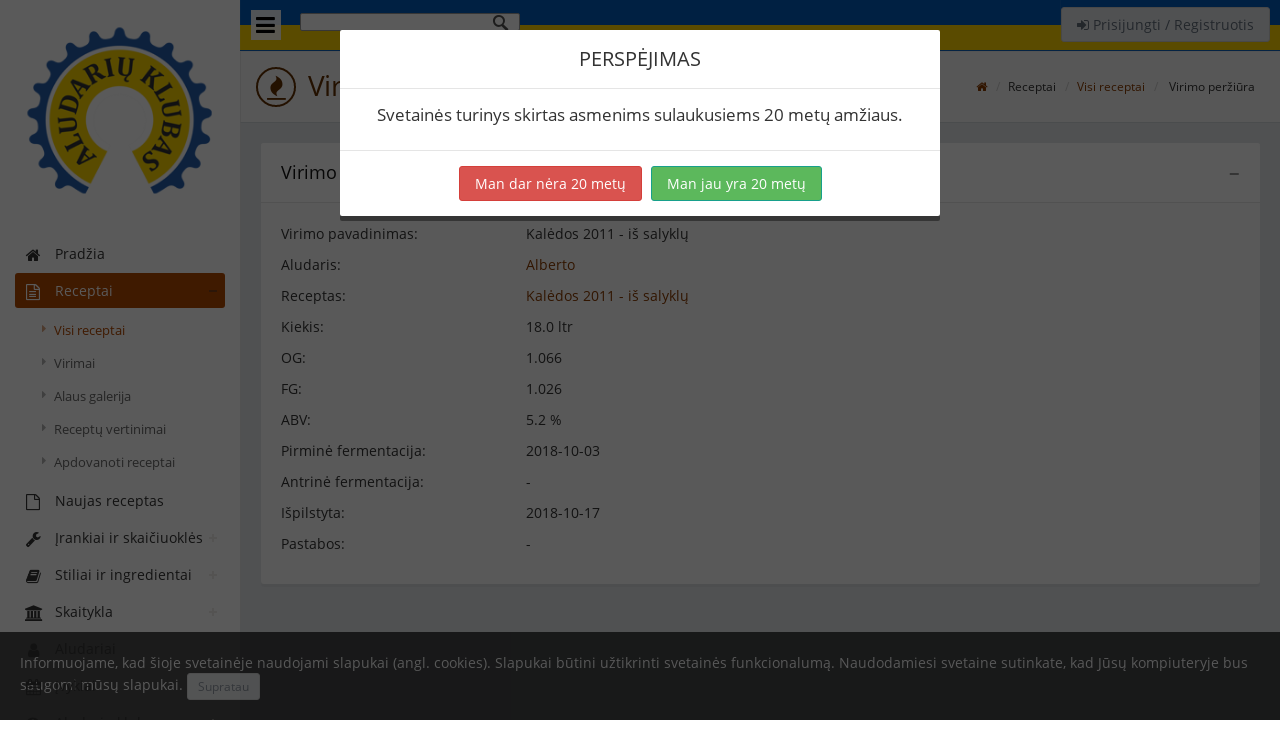

--- FILE ---
content_type: text/html; charset=UTF-8
request_url: https://www.aludariuklubas.lt/virimas/9489
body_size: 3183
content:
<!DOCTYPE html>
<html lang="lt">
    <head>
        <meta charset="utf-8">
        <meta name="viewport" content="width=device-width, initial-scale=1.0, maximum-scale=1.0">
		<meta name="description" content="Aludarių klubas  - naminio alaus aludarių bendruomenė. Alaus receptai. Stiliaus aprašymai. Alaus skaičiuoklė" />
        <meta name="author" content="Aludarių klubas">
        <link rel="shortcut icon" href="/images/favicon.png" type="image/png">
						<title>Kalėdos 2011 - iš salyklų - Aludarių klubas</title>						<link href="/css/min/3abd3678c6232a535cf159974b8ad6a4.css" type="text/css" rel="stylesheet" />		        <!--[if lt IE 9]>
        <script src="/minify/js/html5shiv.js"></script>
        <script src="/js/respond.min.js"></script>
        <![endif]-->
		<link href="https://plus.google.com/115370013972752446062" rel="publisher" />
		<script type="text/javascript" async defer src="https://apis.google.com/js/platform.js?publisherid=115370013972752446062"></script>
		<script>
			(function (i, s, o, g, r, a, m) {
				i['GoogleAnalyticsObject'] = r;
				i[r] = i[r] || function () {
					(i[r].q = i[r].q || []).push(arguments)
				}, i[r].l = 1 * new Date();
				a = s.createElement(o),
						m = s.getElementsByTagName(o)[0];
				a.async = 1;
				a.src = g;
				m.parentNode.insertBefore(a, m)
			})(window, document, 'script', '//www.google-analytics.com/analytics.js', 'ga');

			ga('create', 'UA-21270974-1', 'auto');
			ga('require', 'linkid', 'linkid.js');
			ga('send', 'pageview');

		</script>
    </head>
    <body>
		<section>
            <div class="leftpanel">
                <div class="logopanel">
                    <a href="/"><img src="/images/logo_nobeta_ua.png" class="img-responsive" /></a>
                </div>
                <div class="leftpanelinner">
                    <div class="visible-xs hidden-sm hidden-md hidden-lg">
						 
	<a class="btn btn-default" style="margin-top: 7px; width: 100%;" href="/prisijungti">
		<i class="fa fa-sign-in"></i>
	Prisijungti / Registruotis	</a>
	                    </div>
					<h5 class="sidebartitle actitle visible-xs">Meniu</h5>
                    <ul class="nav nav-pills nav-stacked nav-bracket">
																	<li class="">
												<a href="/" >
													<i class="fa fa-home"></i>
													<span>Pradžia</span>
												</a>
											</li>
																							<li class="nav-parent nav-active active"><a href="javascript:void(0);" ><i class="fa fa-file-text-o"></i> <span>Receptai</span></a>
													<ul class="children" style="display: block;">
																																<li class="active"><a href="/receptai"  class="menu_recipes"><i class="fa fa-caret-right"></i> <span>Visi receptai</span></a></li>
																																				<li class=""><a href="/virimai"  ><i class="fa fa-caret-right"></i> <span>Virimai</span></a></li>
																																				<li class=""><a href="/receptai/galerija"  ><i class="fa fa-caret-right"></i> <span>Alaus galerija</span></a></li>
																																				<li class=""><a href="/receptu-vertinimai"  ><i class="fa fa-caret-right"></i> <span>Receptų vertinimai</span></a></li>
																																				<li class=""><a href="/apdovanoti-receptai"  ><i class="fa fa-caret-right"></i> <span>Apdovanoti receptai</span></a></li>
																															</ul>
												</li>
																								<li class="">
													<a href="/naujas"  >
														<i class="fa fa-file-o"></i>
														<span>Naujas receptas</span>
													</a>
												</li>
																								<li class="nav-parent "><a href="javascript:void(0);" ><i class="fa fa-wrench"></i> <span>Įrankiai ir skaičiuoklės</span></a>
													<ul class="children" style="display: hidden;">
																																<li class=""><a href="/alkoholio-skaiciuokle"  ><i class="fa fa-caret-right"></i> <span>Alkoholio skaičiuoklė</span></a></li>
																																				<li class=""><a href="/temperaturos-skaiciuokles"  ><i class="fa fa-caret-right"></i> <span>Temperatūros skaičiuoklės</span></a></li>
																																				<li class=""><a href="/spalvos-konvertavimas"  ><i class="fa fa-caret-right"></i> <span>Spalvos konvertavimas</span></a></li>
																																				<li class=""><a href="/hidrometro-koregavimas"  ><i class="fa fa-caret-right"></i> <span>Hidrometro koregavimas</span></a></li>
																															</ul>
												</li>
																								<li class="nav-parent "><a href="javascript:void(0);" ><i class="fa fa-book"></i> <span>Stiliai ir ingredientai</span></a>
													<ul class="children" style="display: hidden;">
																																<li class=""><a href="/katalogas/stiliai"  ><i class="fa fa-caret-right"></i> <span>Alaus stiliai</span></a></li>
																																				<li class=""><a href="/katalogas/fermentuojamos-medziagos"  ><i class="fa fa-caret-right"></i> <span>Fermentuojamos medžiagos</span></a></li>
																																				<li class=""><a href="/katalogas/apyniai"  ><i class="fa fa-caret-right"></i> <span>Apyniai</span></a></li>
																																				<li class=""><a href="/katalogas/mieles"  ><i class="fa fa-caret-right"></i> <span>Mielės</span></a></li>
																															</ul>
												</li>
																								<li class="nav-parent "><a href="javascript:void(0);" ><i class="fa fa-institution"></i> <span>Skaitykla</span></a>
													<ul class="children" style="display: hidden;">
																																<li class=""><a href="/skaitykla/tinklarasciai"  ><i class="fa fa-caret-right"></i> <span>Tinklaraščiai</span></a></li>
																																				<li class=""><a href="/wiki/titulinis"  ><i class="fa fa-caret-right"></i> <span>Vikis</span></a></li>
																																				<li class=""><a href="/skaitykla/terminai"  ><i class="fa fa-caret-right"></i> <span>Terminai</span></a></li>
																															</ul>
												</li>
																								<li class="">
													<a href="/aludariai"  >
														<i class="fa fa-user"></i>
														<span>Aludariai</span>
													</a>
												</li>
																								<li class="">
													<a href="/renginiai"  >
														<i class="fa fa-calendar"></i>
														<span>Įvykiai</span>
													</a>
												</li>
																								<li class="nav-parent "><a href="javascript:void(0);" ><i class="fa fa-info-circle"></i> <span>Aludarių klubas</span></a>
													<ul class="children" style="display: hidden;">
																																<li class=""><a href="/statistika"  ><i class="fa fa-caret-right"></i> <span>Statistika</span></a></li>
																																				<li class=""><a href="/salygos"  ><i class="fa fa-caret-right"></i> <span>Naudojimosi sąlygos</span></a></li>
																																				<li class=""><a href="/kontaktai"  ><i class="fa fa-caret-right"></i> <span>Kontaktai</span></a></li>
																																				<li class=""><a href="https://bitbucket.org/aludariuklubas/aludariuklubas.lt"  ><i class="fa fa-caret-right"></i> <span>Klaidos</span></a></li>
																															</ul>
												</li>
												                    </ul>
					<div class="row social-links">
						<div class="col-xs-12 text-center">
							<a href="https://www.facebook.com/aludariuklubas.lt/" target="_blank" class="btn btn-white btn-social btn-facebook tooltips" data-toggle="tooltip" data-placement="auto" title="Mūsų Facebook"><i class="fa fa-facebook-official"></i></a>
						</div>
					</div>
				</div>
            </div>

            <div class="mainpanel">
                <div class="headerbar">
                    <a class="menutoggle"><i class="fa fa-bars"></i></a>
					<div class="searchform">
						<script>
							(function () {
								var cx = '003772390501977382543:p-iehetg5tm';
								var gcse = document.createElement('script');
								gcse.type = 'text/javascript';
								gcse.async = true;
								gcse.src = (document.location.protocol == 'https:' ? 'https:' : 'http:') +
										'//cse.google.com/cse.js?cx=' + cx;
								var s = document.getElementsByTagName('script')[0];
								s.parentNode.insertBefore(gcse, s);
							})();
						</script>
						<gcse:search></gcse:search>
					</div>
                    <div class="header-right hidden-xs">
                        <ul class="headermenu">
							 
	<li>
		<div class="btn-group">
			<a class="btn btn-default" style="margin-top: 7px;" href="/prisijungti">
				<i class="fa fa-sign-in"></i>
				Prisijungti / Registruotis			</a>
		</div>
	</li>
	                        </ul>
                    </div>
                </div>
								<div class="pageheader">
					<h2>
														<i class="fa fa-fire"></i> Virimo peržiūra													</h2>
					<div class="breadcrumb-wrapper">
						
<ol class="breadcrumb">
    <li><a href="/"><span class="fa fa-home"></span></a></li>
					<li>Receptai</li>
								<li><a href="/receptai">Visi receptai</a></li>
							<li class="active">
									Virimo peržiūra								</li>
			</ol>
					</div>
				</div>

				<div class="contentpanel">
										<div class="row">
	<div class="col-sm-12">
		<div class="panel panel-default">
			<div class="panel-heading">
				<div class="panel-btns">
					<a href="" class="minimize">−</a>
				</div>
				<h3 class="panel-title">Virimo informacija</h3>
			</div>
			<div class="panel-body lineheight100">
				<div class="row">
					<div class="col-sm-3 col-xs-4">Virimo pavadinimas:</div>
					<div class="col-sm-9 col-xs-8">Kalėdos 2011 - iš salyklų</div>
				</div>
				<div class="row">
					<div class="col-sm-3 col-xs-4">Aludaris:</div>
					<div class="col-sm-9 col-xs-8"><a hre="/aludaris/alberto">Alberto</a></div>
				</div>
				<div class="row">
					<div class="col-sm-3 col-xs-4">Receptas:</div>
					<div class="col-sm-9 col-xs-8"><a href="/receptas/693-kaledos-2011---is-salyklu">Kalėdos 2011 - iš salyklų</a></div>
				</div>
				<div class="row">
					<div class="col-sm-3 col-xs-4">Kiekis:</div>
					<div class="col-sm-9 col-xs-8">18.0 ltr</div>
				</div>
										<div class="row">
							<div class="col-sm-3 col-xs-4">OG:</div>
							<div class="col-sm-9 col-xs-8">1.066</div>
						</div>
						<div class="row">
							<div class="col-sm-3 col-xs-4">FG:</div>
							<div class="col-sm-9 col-xs-8">1.026</div>
						</div>
										<div class="row">
					<div class="col-sm-3 col-xs-4">ABV:</div>
					<div class="col-sm-9 col-xs-8">5.2 %</div>
				</div>
				<div class="row">
					<div class="col-sm-3 col-xs-4">Pirminė fermentacija:</div>
					<div class="col-sm-9 col-xs-8">2018-10-03</div>
				</div>
				<div class="row">
					<div class="col-sm-3 col-xs-4">Antrinė fermentacija:</div>
					<div class="col-sm-9 col-xs-8">-</div>
				</div>
				<div class="row">
					<div class="col-sm-3 col-xs-4">Išpilstyta:</div>
					<div class="col-sm-9 col-xs-8">2018-10-17</div>
				</div>
				<div class="row">
					<div class="col-sm-3 col-xs-4">Pastabos:</div>
					<div class="col-sm-9 col-xs-8">-</div>
				</div>
			</div>
		</div>
			</div>
	</div>
				</div>

            </div>
			<div class="rightpanel">
				<div class="tab-pane active" id="rp-alluser">
					<h5 class="sidebartitle">Prisijungę aludariai</h5>
					<ul class="chatuserlist"></ul>
				</div>
			</div>
        </section>
		<div class="cookie-alert">
			Informuojame, kad šioje svetainėje naudojami slapukai (angl. cookies). Slapukai būtini užtikrinti svetainės funkcionalumą. Naudodamiesi svetaine sutinkate, kad Jūsų kompiuteryje bus saugomi mūsų slapukai.			<a href="javascript:void(0);" class="btn btn-default btn-xs" id="cookie-alert-confirm">Supratau</a>
		</div>
		<div class="modal fade" id="ageModal" data-backdrop="static" data-keyboard="false">
			<div class="modal-dialog">
				<div class="modal-content">
					<div class="modal-header">
						<h4 class="modal-title text-uppercase text-center">Perspėjimas</h4>
					</div>
					<div class="modal-body">
						<p class="text-center" style="font-size: 120%;">Svetainės turinys skirtas asmenims sulaukusiems 20 metų amžiaus.</p>
					</div>
					<div class="modal-footer" style="text-align: center;">
						<a href="https://www.google.com" class="btn btn-danger">Man dar nėra 20 metų</a>
						<button type="button" class="btn btn-success" id="age-alert-confirm">Man jau yra 20 metų</button>
					</div>
				</div>
			</div>
		</div>
		<script type="text/javascript" src="/tr/lang/1762428354/lt.js"></script>
		<script src="/js/min/d5e6aba3411a258917e9c97156a01f93.js" type="text/javascript"></script>		        <script type="text/javascript" src="/tr/wysiwyg/1762428354/lt.js"></script>
    </body>
</html>


--- FILE ---
content_type: text/css
request_url: https://www.aludariuklubas.lt/css/min/3abd3678c6232a535cf159974b8ad6a4.css
body_size: 60306
content:

html{font-family:sans-serif;-ms-text-size-adjust:100%;-webkit-text-size-adjust:100%}body{margin:0}article,aside,details,figcaption,figure,footer,header,hgroup,main,menu,nav,section,summary{display:block}audio,canvas,progress,video{display:inline-block;vertical-align:baseline}audio:not([controls]){display:none;height:0}[hidden],template{display:none}a{background-color:transparent}a:active,a:hover{outline:0}abbr[title]{border-bottom:1px dotted}b,strong{font-weight:bold}dfn{font-style:italic}h1{font-size:2em;margin:0.67em 0}mark{background:#ff0;color:#000}small{font-size:80%}sub,sup{font-size:75%;line-height:0;position:relative;vertical-align:baseline}sup{top:-0.5em}sub{bottom:-0.25em}img{border:0}svg:not(:root){overflow:hidden}figure{margin:1em 40px}hr{-moz-box-sizing:content-box;-webkit-box-sizing:content-box;box-sizing:content-box;height:0}pre{overflow:auto}code,kbd,pre,samp{font-family:monospace, monospace;font-size:1em}button,input,optgroup,select,textarea{color:inherit;font:inherit;margin:0}button{overflow:visible}button,select{text-transform:none}button,html input[type="button"],input[type="reset"],input[type="submit"]{-webkit-appearance:button;cursor:pointer}button[disabled],html input[disabled]{cursor:default}button::-moz-focus-inner,input::-moz-focus-inner{border:0;padding:0}input{line-height:normal}input[type="checkbox"],input[type="radio"]{-webkit-box-sizing:border-box;-moz-box-sizing:border-box;box-sizing:border-box;padding:0}input[type="number"]::-webkit-inner-spin-button,input[type="number"]::-webkit-outer-spin-button{height:auto}input[type="search"]{-webkit-appearance:textfield;-moz-box-sizing:content-box;-webkit-box-sizing:content-box;box-sizing:content-box}input[type="search"]::-webkit-search-cancel-button,input[type="search"]::-webkit-search-decoration{-webkit-appearance:none}fieldset{border:1px solid #c0c0c0;margin:0 2px;padding:0.35em 0.625em 0.75em}legend{border:0;padding:0}textarea{overflow:auto}optgroup{font-weight:bold}table{border-collapse:collapse;border-spacing:0}td,th{padding:0}@media print{*,*:before,*:after{background:transparent !important;color:#000 !important;-webkit-box-shadow:none !important;box-shadow:none !important;text-shadow:none !important}a,a:visited{text-decoration:underline}a[href]:after{content:" (" attr(href) ")"}abbr[title]:after{content:" (" attr(title) ")"}a[href^="#"]:after,a[href^="javascript:"]:after{content:""}pre,blockquote{border:1px solid #999;page-break-inside:avoid}thead{display:table-header-group}tr,img{page-break-inside:avoid}img{max-width:100% !important}p,h2,h3{orphans:3;widows:3}h2,h3{page-break-after:avoid}select{background:#fff !important}.navbar{display:none}.btn>.caret,.dropup>.btn>.caret{border-top-color:#000 !important}.label{border:1px solid #000}.table{border-collapse:collapse !important}.table td,.table th{background-color:#fff !important}.table-bordered th,.table-bordered td{border:1px solid #ddd !important}}@font-face{font-family:'Glyphicons Halflings';src:url('/fonts/glyphicons-halflings-regular.eot');src:url('/fonts/glyphicons-halflings-regular.eot?#iefix') format('embedded-opentype'),url('/fonts/glyphicons-halflings-regular.woff2') format('woff2'),url('/fonts/glyphicons-halflings-regular.woff') format('woff'),url('/fonts/glyphicons-halflings-regular.ttf') format('truetype'),url('/fonts/glyphicons-halflings-regular.svg#glyphicons_halflingsregular') format('svg')}.glyphicon{position:relative;top:1px;display:inline-block;font-family:'Glyphicons Halflings';font-style:normal;font-weight:normal;line-height:1;-webkit-font-smoothing:antialiased;-moz-osx-font-smoothing:grayscale}.glyphicon-asterisk:before{content:"\2a"}.glyphicon-plus:before{content:"\2b"}.glyphicon-euro:before,.glyphicon-eur:before{content:"\20ac"}.glyphicon-minus:before{content:"\2212"}.glyphicon-cloud:before{content:"\2601"}.glyphicon-envelope:before{content:"\2709"}.glyphicon-pencil:before{content:"\270f"}.glyphicon-glass:before{content:"\e001"}.glyphicon-music:before{content:"\e002"}.glyphicon-search:before{content:"\e003"}.glyphicon-heart:before{content:"\e005"}.glyphicon-star:before{content:"\e006"}.glyphicon-star-empty:before{content:"\e007"}.glyphicon-user:before{content:"\e008"}.glyphicon-film:before{content:"\e009"}.glyphicon-th-large:before{content:"\e010"}.glyphicon-th:before{content:"\e011"}.glyphicon-th-list:before{content:"\e012"}.glyphicon-ok:before{content:"\e013"}.glyphicon-remove:before{content:"\e014"}.glyphicon-zoom-in:before{content:"\e015"}.glyphicon-zoom-out:before{content:"\e016"}.glyphicon-off:before{content:"\e017"}.glyphicon-signal:before{content:"\e018"}.glyphicon-cog:before{content:"\e019"}.glyphicon-trash:before{content:"\e020"}.glyphicon-home:before{content:"\e021"}.glyphicon-file:before{content:"\e022"}.glyphicon-time:before{content:"\e023"}.glyphicon-road:before{content:"\e024"}.glyphicon-download-alt:before{content:"\e025"}.glyphicon-download:before{content:"\e026"}.glyphicon-upload:before{content:"\e027"}.glyphicon-inbox:before{content:"\e028"}.glyphicon-play-circle:before{content:"\e029"}.glyphicon-repeat:before{content:"\e030"}.glyphicon-refresh:before{content:"\e031"}.glyphicon-list-alt:before{content:"\e032"}.glyphicon-lock:before{content:"\e033"}.glyphicon-flag:before{content:"\e034"}.glyphicon-headphones:before{content:"\e035"}.glyphicon-volume-off:before{content:"\e036"}.glyphicon-volume-down:before{content:"\e037"}.glyphicon-volume-up:before{content:"\e038"}.glyphicon-qrcode:before{content:"\e039"}.glyphicon-barcode:before{content:"\e040"}.glyphicon-tag:before{content:"\e041"}.glyphicon-tags:before{content:"\e042"}.glyphicon-book:before{content:"\e043"}.glyphicon-bookmark:before{content:"\e044"}.glyphicon-print:before{content:"\e045"}.glyphicon-camera:before{content:"\e046"}.glyphicon-font:before{content:"\e047"}.glyphicon-bold:before{content:"\e048"}.glyphicon-italic:before{content:"\e049"}.glyphicon-text-height:before{content:"\e050"}.glyphicon-text-width:before{content:"\e051"}.glyphicon-align-left:before{content:"\e052"}.glyphicon-align-center:before{content:"\e053"}.glyphicon-align-right:before{content:"\e054"}.glyphicon-align-justify:before{content:"\e055"}.glyphicon-list:before{content:"\e056"}.glyphicon-indent-left:before{content:"\e057"}.glyphicon-indent-right:before{content:"\e058"}.glyphicon-facetime-video:before{content:"\e059"}.glyphicon-picture:before{content:"\e060"}.glyphicon-map-marker:before{content:"\e062"}.glyphicon-adjust:before{content:"\e063"}.glyphicon-tint:before{content:"\e064"}.glyphicon-edit:before{content:"\e065"}.glyphicon-share:before{content:"\e066"}.glyphicon-check:before{content:"\e067"}.glyphicon-move:before{content:"\e068"}.glyphicon-step-backward:before{content:"\e069"}.glyphicon-fast-backward:before{content:"\e070"}.glyphicon-backward:before{content:"\e071"}.glyphicon-play:before{content:"\e072"}.glyphicon-pause:before{content:"\e073"}.glyphicon-stop:before{content:"\e074"}.glyphicon-forward:before{content:"\e075"}.glyphicon-fast-forward:before{content:"\e076"}.glyphicon-step-forward:before{content:"\e077"}.glyphicon-eject:before{content:"\e078"}.glyphicon-chevron-left:before{content:"\e079"}.glyphicon-chevron-right:before{content:"\e080"}.glyphicon-plus-sign:before{content:"\e081"}.glyphicon-minus-sign:before{content:"\e082"}.glyphicon-remove-sign:before{content:"\e083"}.glyphicon-ok-sign:before{content:"\e084"}.glyphicon-question-sign:before{content:"\e085"}.glyphicon-info-sign:before{content:"\e086"}.glyphicon-screenshot:before{content:"\e087"}.glyphicon-remove-circle:before{content:"\e088"}.glyphicon-ok-circle:before{content:"\e089"}.glyphicon-ban-circle:before{content:"\e090"}.glyphicon-arrow-left:before{content:"\e091"}.glyphicon-arrow-right:before{content:"\e092"}.glyphicon-arrow-up:before{content:"\e093"}.glyphicon-arrow-down:before{content:"\e094"}.glyphicon-share-alt:before{content:"\e095"}.glyphicon-resize-full:before{content:"\e096"}.glyphicon-resize-small:before{content:"\e097"}.glyphicon-exclamation-sign:before{content:"\e101"}.glyphicon-gift:before{content:"\e102"}.glyphicon-leaf:before{content:"\e103"}.glyphicon-fire:before{content:"\e104"}.glyphicon-eye-open:before{content:"\e105"}.glyphicon-eye-close:before{content:"\e106"}.glyphicon-warning-sign:before{content:"\e107"}.glyphicon-plane:before{content:"\e108"}.glyphicon-calendar:before{content:"\e109"}.glyphicon-random:before{content:"\e110"}.glyphicon-comment:before{content:"\e111"}.glyphicon-magnet:before{content:"\e112"}.glyphicon-chevron-up:before{content:"\e113"}.glyphicon-chevron-down:before{content:"\e114"}.glyphicon-retweet:before{content:"\e115"}.glyphicon-shopping-cart:before{content:"\e116"}.glyphicon-folder-close:before{content:"\e117"}.glyphicon-folder-open:before{content:"\e118"}.glyphicon-resize-vertical:before{content:"\e119"}.glyphicon-resize-horizontal:before{content:"\e120"}.glyphicon-hdd:before{content:"\e121"}.glyphicon-bullhorn:before{content:"\e122"}.glyphicon-bell:before{content:"\e123"}.glyphicon-certificate:before{content:"\e124"}.glyphicon-thumbs-up:before{content:"\e125"}.glyphicon-thumbs-down:before{content:"\e126"}.glyphicon-hand-right:before{content:"\e127"}.glyphicon-hand-left:before{content:"\e128"}.glyphicon-hand-up:before{content:"\e129"}.glyphicon-hand-down:before{content:"\e130"}.glyphicon-circle-arrow-right:before{content:"\e131"}.glyphicon-circle-arrow-left:before{content:"\e132"}.glyphicon-circle-arrow-up:before{content:"\e133"}.glyphicon-circle-arrow-down:before{content:"\e134"}.glyphicon-globe:before{content:"\e135"}.glyphicon-wrench:before{content:"\e136"}.glyphicon-tasks:before{content:"\e137"}.glyphicon-filter:before{content:"\e138"}.glyphicon-briefcase:before{content:"\e139"}.glyphicon-fullscreen:before{content:"\e140"}.glyphicon-dashboard:before{content:"\e141"}.glyphicon-paperclip:before{content:"\e142"}.glyphicon-heart-empty:before{content:"\e143"}.glyphicon-link:before{content:"\e144"}.glyphicon-phone:before{content:"\e145"}.glyphicon-pushpin:before{content:"\e146"}.glyphicon-usd:before{content:"\e148"}.glyphicon-gbp:before{content:"\e149"}.glyphicon-sort:before{content:"\e150"}.glyphicon-sort-by-alphabet:before{content:"\e151"}.glyphicon-sort-by-alphabet-alt:before{content:"\e152"}.glyphicon-sort-by-order:before{content:"\e153"}.glyphicon-sort-by-order-alt:before{content:"\e154"}.glyphicon-sort-by-attributes:before{content:"\e155"}.glyphicon-sort-by-attributes-alt:before{content:"\e156"}.glyphicon-unchecked:before{content:"\e157"}.glyphicon-expand:before{content:"\e158"}.glyphicon-collapse-down:before{content:"\e159"}.glyphicon-collapse-up:before{content:"\e160"}.glyphicon-log-in:before{content:"\e161"}.glyphicon-flash:before{content:"\e162"}.glyphicon-log-out:before{content:"\e163"}.glyphicon-new-window:before{content:"\e164"}.glyphicon-record:before{content:"\e165"}.glyphicon-save:before{content:"\e166"}.glyphicon-open:before{content:"\e167"}.glyphicon-saved:before{content:"\e168"}.glyphicon-import:before{content:"\e169"}.glyphicon-export:before{content:"\e170"}.glyphicon-send:before{content:"\e171"}.glyphicon-floppy-disk:before{content:"\e172"}.glyphicon-floppy-saved:before{content:"\e173"}.glyphicon-floppy-remove:before{content:"\e174"}.glyphicon-floppy-save:before{content:"\e175"}.glyphicon-floppy-open:before{content:"\e176"}.glyphicon-credit-card:before{content:"\e177"}.glyphicon-transfer:before{content:"\e178"}.glyphicon-cutlery:before{content:"\e179"}.glyphicon-header:before{content:"\e180"}.glyphicon-compressed:before{content:"\e181"}.glyphicon-earphone:before{content:"\e182"}.glyphicon-phone-alt:before{content:"\e183"}.glyphicon-tower:before{content:"\e184"}.glyphicon-stats:before{content:"\e185"}.glyphicon-sd-video:before{content:"\e186"}.glyphicon-hd-video:before{content:"\e187"}.glyphicon-subtitles:before{content:"\e188"}.glyphicon-sound-stereo:before{content:"\e189"}.glyphicon-sound-dolby:before{content:"\e190"}.glyphicon-sound-5-1:before{content:"\e191"}.glyphicon-sound-6-1:before{content:"\e192"}.glyphicon-sound-7-1:before{content:"\e193"}.glyphicon-copyright-mark:before{content:"\e194"}.glyphicon-registration-mark:before{content:"\e195"}.glyphicon-cloud-download:before{content:"\e197"}.glyphicon-cloud-upload:before{content:"\e198"}.glyphicon-tree-conifer:before{content:"\e199"}.glyphicon-tree-deciduous:before{content:"\e200"}.glyphicon-cd:before{content:"\e201"}.glyphicon-save-file:before{content:"\e202"}.glyphicon-open-file:before{content:"\e203"}.glyphicon-level-up:before{content:"\e204"}.glyphicon-copy:before{content:"\e205"}.glyphicon-paste:before{content:"\e206"}.glyphicon-alert:before{content:"\e209"}.glyphicon-equalizer:before{content:"\e210"}.glyphicon-king:before{content:"\e211"}.glyphicon-queen:before{content:"\e212"}.glyphicon-pawn:before{content:"\e213"}.glyphicon-bishop:before{content:"\e214"}.glyphicon-knight:before{content:"\e215"}.glyphicon-baby-formula:before{content:"\e216"}.glyphicon-tent:before{content:"\26fa"}.glyphicon-blackboard:before{content:"\e218"}.glyphicon-bed:before{content:"\e219"}.glyphicon-apple:before{content:"\f8ff"}.glyphicon-erase:before{content:"\e221"}.glyphicon-hourglass:before{content:"\231b"}.glyphicon-lamp:before{content:"\e223"}.glyphicon-duplicate:before{content:"\e224"}.glyphicon-piggy-bank:before{content:"\e225"}.glyphicon-scissors:before{content:"\e226"}.glyphicon-bitcoin:before{content:"\e227"}.glyphicon-btc:before{content:"\e227"}.glyphicon-xbt:before{content:"\e227"}.glyphicon-yen:before{content:"\00a5"}.glyphicon-jpy:before{content:"\00a5"}.glyphicon-ruble:before{content:"\20bd"}.glyphicon-rub:before{content:"\20bd"}.glyphicon-scale:before{content:"\e230"}.glyphicon-ice-lolly:before{content:"\e231"}.glyphicon-ice-lolly-tasted:before{content:"\e232"}.glyphicon-education:before{content:"\e233"}.glyphicon-option-horizontal:before{content:"\e234"}.glyphicon-option-vertical:before{content:"\e235"}.glyphicon-menu-hamburger:before{content:"\e236"}.glyphicon-modal-window:before{content:"\e237"}.glyphicon-oil:before{content:"\e238"}.glyphicon-grain:before{content:"\e239"}.glyphicon-sunglasses:before{content:"\e240"}.glyphicon-text-size:before{content:"\e241"}.glyphicon-text-color:before{content:"\e242"}.glyphicon-text-background:before{content:"\e243"}.glyphicon-object-align-top:before{content:"\e244"}.glyphicon-object-align-bottom:before{content:"\e245"}.glyphicon-object-align-horizontal:before{content:"\e246"}.glyphicon-object-align-left:before{content:"\e247"}.glyphicon-object-align-vertical:before{content:"\e248"}.glyphicon-object-align-right:before{content:"\e249"}.glyphicon-triangle-right:before{content:"\e250"}.glyphicon-triangle-left:before{content:"\e251"}.glyphicon-triangle-bottom:before{content:"\e252"}.glyphicon-triangle-top:before{content:"\e253"}.glyphicon-console:before{content:"\e254"}.glyphicon-superscript:before{content:"\e255"}.glyphicon-subscript:before{content:"\e256"}.glyphicon-menu-left:before{content:"\e257"}.glyphicon-menu-right:before{content:"\e258"}.glyphicon-menu-down:before{content:"\e259"}.glyphicon-menu-up:before{content:"\e260"}*{-webkit-box-sizing:border-box;-moz-box-sizing:border-box;box-sizing:border-box}*:before,*:after{-webkit-box-sizing:border-box;-moz-box-sizing:border-box;box-sizing:border-box}html{font-size:10px;-webkit-tap-highlight-color:rgba(0,0,0,0)}body{font-family:"Helvetica Neue",Helvetica,Arial,sans-serif;font-size:14px;line-height:1.42857143;color:#333;background-color:#fff}input,button,select,textarea{font-family:inherit;font-size:inherit;line-height:inherit}a{color:#8c3c00;text-decoration:none}a:hover,a:focus{color:#401b00;text-decoration:underline}a:focus{outline:thin dotted;outline:5px auto -webkit-focus-ring-color;outline-offset:-2px}figure{margin:0}img{vertical-align:middle}.img-responsive,.thumbnail>img,.thumbnail a>img,.carousel-inner>.item>img,.carousel-inner>.item>a>img{display:block;max-width:100%;height:auto}.img-rounded{border-radius:6px}.img-thumbnail{padding:4px;line-height:1.42857143;background-color:#fff;border:1px solid #ddd;border-radius:4px;-webkit-transition:all .2s ease-in-out;-o-transition:all .2s ease-in-out;transition:all .2s ease-in-out;display:inline-block;max-width:100%;height:auto}.img-circle{border-radius:50%}hr{margin-top:20px;margin-bottom:20px;border:0;border-top:1px solid #eee}.sr-only{position:absolute;width:1px;height:1px;margin:-1px;padding:0;overflow:hidden;clip:rect(0, 0, 0, 0);border:0}.sr-only-focusable:active,.sr-only-focusable:focus{position:static;width:auto;height:auto;margin:0;overflow:visible;clip:auto}[role="button"]{cursor:pointer}h1,h2,h3,h4,h5,h6,.h1,.h2,.h3,.h4,.h5,.h6{font-family:inherit;font-weight:500;line-height:1.1;color:inherit}h1 small,h2 small,h3 small,h4 small,h5 small,h6 small,.h1 small,.h2 small,.h3 small,.h4 small,.h5 small,.h6 small,h1 .small,h2 .small,h3 .small,h4 .small,h5 .small,h6 .small,.h1 .small,.h2 .small,.h3 .small,.h4 .small,.h5 .small,.h6 .small{font-weight:normal;line-height:1;color:#777}h1,.h1,h2,.h2,h3,.h3{margin-top:20px;margin-bottom:10px}h1 small,.h1 small,h2 small,.h2 small,h3 small,.h3 small,h1 .small,.h1 .small,h2 .small,.h2 .small,h3 .small,.h3 .small{font-size:65%}h4,.h4,h5,.h5,h6,.h6{margin-top:10px;margin-bottom:10px}h4 small,.h4 small,h5 small,.h5 small,h6 small,.h6 small,h4 .small,.h4 .small,h5 .small,.h5 .small,h6 .small,.h6 .small{font-size:75%}h1,.h1{font-size:36px}h2,.h2{font-size:30px}h3,.h3{font-size:24px}h4,.h4{font-size:18px}h5,.h5{font-size:14px}h6,.h6{font-size:12px}p{margin:0 0 10px}.lead{margin-bottom:20px;font-size:16px;font-weight:300;line-height:1.4}@media (min-width:768px){.lead{font-size:21px}}small,.small{font-size:85%}mark,.mark{background-color:#fcf8e3;padding:.2em}.text-left{text-align:left}.text-right{text-align:right}.text-center{text-align:center}.text-justify{text-align:justify}.text-nowrap{white-space:nowrap}.text-lowercase{text-transform:lowercase}.text-uppercase{text-transform:uppercase}.text-capitalize{text-transform:capitalize}.text-muted{color:#777}.text-primary{color:#8c3c00}a.text-primary:hover{color:#592600}.text-success{color:#3c763d}a.text-success:hover{color:#2b542c}.text-info{color:#31708f}a.text-info:hover{color:#245269}.text-warning{color:#8a6d3b}a.text-warning:hover{color:#66512c}.text-danger{color:#a94442}a.text-danger:hover{color:#843534}.bg-primary{color:#fff;background-color:#8c3c00}a.bg-primary:hover{background-color:#592600}.bg-success{background-color:#dff0d8}a.bg-success:hover{background-color:#c1e2b3}.bg-info{background-color:#d9edf7}a.bg-info:hover{background-color:#afd9ee}.bg-warning{background-color:#fcf8e3}a.bg-warning:hover{background-color:#f7ecb5}.bg-danger{background-color:#f2dede}a.bg-danger:hover{background-color:#e4b9b9}.page-header{padding-bottom:9px;margin:40px 0 20px;border-bottom:1px solid #eee}ul,ol{margin-top:0;margin-bottom:10px}ul ul,ol ul,ul ol,ol ol{margin-bottom:0}.list-unstyled{padding-left:0;list-style:none}.list-inline{padding-left:0;list-style:none;margin-left:-5px}.list-inline>li{display:inline-block;padding-left:5px;padding-right:5px}dl{margin-top:0;margin-bottom:20px}dt,dd{line-height:1.42857143}dt{font-weight:bold}dd{margin-left:0}@media (min-width:768px){.dl-horizontal dt{float:left;width:160px;clear:left;text-align:right;overflow:hidden;text-overflow:ellipsis;white-space:nowrap}.dl-horizontal dd{margin-left:180px}}abbr[title],abbr[data-original-title]{cursor:help;border-bottom:1px dotted #777}.initialism{font-size:90%;text-transform:uppercase}blockquote{padding:10px 20px;margin:0 0 20px;font-size:17.5px;border-left:5px solid #eee}blockquote p:last-child,blockquote ul:last-child,blockquote ol:last-child{margin-bottom:0}blockquote footer,blockquote small,blockquote .small{display:block;font-size:80%;line-height:1.42857143;color:#777}blockquote footer:before,blockquote small:before,blockquote .small:before{content:'\2014 \00A0'}.blockquote-reverse,blockquote.pull-right{padding-right:15px;padding-left:0;border-right:5px solid #eee;border-left:0;text-align:right}.blockquote-reverse footer:before,blockquote.pull-right footer:before,.blockquote-reverse small:before,blockquote.pull-right small:before,.blockquote-reverse .small:before,blockquote.pull-right .small:before{content:''}.blockquote-reverse footer:after,blockquote.pull-right footer:after,.blockquote-reverse small:after,blockquote.pull-right small:after,.blockquote-reverse .small:after,blockquote.pull-right .small:after{content:'\00A0 \2014'}address{margin-bottom:20px;font-style:normal;line-height:1.42857143}code,kbd,pre,samp{font-family:Menlo,Monaco,Consolas,"Courier New",monospace}code{padding:2px 4px;font-size:90%;color:#c7254e;background-color:#f9f2f4;border-radius:4px}kbd{padding:2px 4px;font-size:90%;color:#fff;background-color:#333;border-radius:3px;-webkit-box-shadow:inset 0 -1px 0 rgba(0,0,0,0.25);box-shadow:inset 0 -1px 0 rgba(0,0,0,0.25)}kbd kbd{padding:0;font-size:100%;font-weight:bold;-webkit-box-shadow:none;box-shadow:none}pre{display:block;padding:9.5px;margin:0 0 10px;font-size:13px;line-height:1.42857143;word-break:break-all;word-wrap:break-word;color:#333;background-color:#f5f5f5;border:1px solid #ccc;border-radius:4px}pre code{padding:0;font-size:inherit;color:inherit;white-space:pre-wrap;background-color:transparent;border-radius:0}.pre-scrollable{max-height:340px;overflow-y:scroll}.container{margin-right:auto;margin-left:auto;padding-left:15px;padding-right:15px}@media (min-width:768px){.container{width:750px}}@media (min-width:992px){.container{width:970px}}@media (min-width:1200px){.container{width:1170px}}.container-fluid{margin-right:auto;margin-left:auto;padding-left:15px;padding-right:15px}.row{margin-left:-15px;margin-right:-15px}.col-xs-1, .col-sm-1, .col-md-1, .col-lg-1, .col-xs-2, .col-sm-2, .col-md-2, .col-lg-2, .col-xs-3, .col-sm-3, .col-md-3, .col-lg-3, .col-xs-4, .col-sm-4, .col-md-4, .col-lg-4, .col-xs-5, .col-sm-5, .col-md-5, .col-lg-5, .col-xs-6, .col-sm-6, .col-md-6, .col-lg-6, .col-xs-7, .col-sm-7, .col-md-7, .col-lg-7, .col-xs-8, .col-sm-8, .col-md-8, .col-lg-8, .col-xs-9, .col-sm-9, .col-md-9, .col-lg-9, .col-xs-10, .col-sm-10, .col-md-10, .col-lg-10, .col-xs-11, .col-sm-11, .col-md-11, .col-lg-11, .col-xs-12, .col-sm-12, .col-md-12, .col-lg-12{position:relative;min-height:1px;padding-left:15px;padding-right:15px}.col-xs-1, .col-xs-2, .col-xs-3, .col-xs-4, .col-xs-5, .col-xs-6, .col-xs-7, .col-xs-8, .col-xs-9, .col-xs-10, .col-xs-11, .col-xs-12{float:left}.col-xs-12{width:100%}.col-xs-11{width:91.66666667%}.col-xs-10{width:83.33333333%}.col-xs-9{width:75%}.col-xs-8{width:66.66666667%}.col-xs-7{width:58.33333333%}.col-xs-6{width:50%}.col-xs-5{width:41.66666667%}.col-xs-4{width:33.33333333%}.col-xs-3{width:25%}.col-xs-2{width:16.66666667%}.col-xs-1{width:8.33333333%}.col-xs-pull-12{right:100%}.col-xs-pull-11{right:91.66666667%}.col-xs-pull-10{right:83.33333333%}.col-xs-pull-9{right:75%}.col-xs-pull-8{right:66.66666667%}.col-xs-pull-7{right:58.33333333%}.col-xs-pull-6{right:50%}.col-xs-pull-5{right:41.66666667%}.col-xs-pull-4{right:33.33333333%}.col-xs-pull-3{right:25%}.col-xs-pull-2{right:16.66666667%}.col-xs-pull-1{right:8.33333333%}.col-xs-pull-0{right:auto}.col-xs-push-12{left:100%}.col-xs-push-11{left:91.66666667%}.col-xs-push-10{left:83.33333333%}.col-xs-push-9{left:75%}.col-xs-push-8{left:66.66666667%}.col-xs-push-7{left:58.33333333%}.col-xs-push-6{left:50%}.col-xs-push-5{left:41.66666667%}.col-xs-push-4{left:33.33333333%}.col-xs-push-3{left:25%}.col-xs-push-2{left:16.66666667%}.col-xs-push-1{left:8.33333333%}.col-xs-push-0{left:auto}.col-xs-offset-12{margin-left:100%}.col-xs-offset-11{margin-left:91.66666667%}.col-xs-offset-10{margin-left:83.33333333%}.col-xs-offset-9{margin-left:75%}.col-xs-offset-8{margin-left:66.66666667%}.col-xs-offset-7{margin-left:58.33333333%}.col-xs-offset-6{margin-left:50%}.col-xs-offset-5{margin-left:41.66666667%}.col-xs-offset-4{margin-left:33.33333333%}.col-xs-offset-3{margin-left:25%}.col-xs-offset-2{margin-left:16.66666667%}.col-xs-offset-1{margin-left:8.33333333%}.col-xs-offset-0{margin-left:0}@media (min-width:768px){.col-sm-1, .col-sm-2, .col-sm-3, .col-sm-4, .col-sm-5, .col-sm-6, .col-sm-7, .col-sm-8, .col-sm-9, .col-sm-10, .col-sm-11, .col-sm-12{float:left}.col-sm-12{width:100%}.col-sm-11{width:91.66666667%}.col-sm-10{width:83.33333333%}.col-sm-9{width:75%}.col-sm-8{width:66.66666667%}.col-sm-7{width:58.33333333%}.col-sm-6{width:50%}.col-sm-5{width:41.66666667%}.col-sm-4{width:33.33333333%}.col-sm-3{width:25%}.col-sm-2{width:16.66666667%}.col-sm-1{width:8.33333333%}.col-sm-pull-12{right:100%}.col-sm-pull-11{right:91.66666667%}.col-sm-pull-10{right:83.33333333%}.col-sm-pull-9{right:75%}.col-sm-pull-8{right:66.66666667%}.col-sm-pull-7{right:58.33333333%}.col-sm-pull-6{right:50%}.col-sm-pull-5{right:41.66666667%}.col-sm-pull-4{right:33.33333333%}.col-sm-pull-3{right:25%}.col-sm-pull-2{right:16.66666667%}.col-sm-pull-1{right:8.33333333%}.col-sm-pull-0{right:auto}.col-sm-push-12{left:100%}.col-sm-push-11{left:91.66666667%}.col-sm-push-10{left:83.33333333%}.col-sm-push-9{left:75%}.col-sm-push-8{left:66.66666667%}.col-sm-push-7{left:58.33333333%}.col-sm-push-6{left:50%}.col-sm-push-5{left:41.66666667%}.col-sm-push-4{left:33.33333333%}.col-sm-push-3{left:25%}.col-sm-push-2{left:16.66666667%}.col-sm-push-1{left:8.33333333%}.col-sm-push-0{left:auto}.col-sm-offset-12{margin-left:100%}.col-sm-offset-11{margin-left:91.66666667%}.col-sm-offset-10{margin-left:83.33333333%}.col-sm-offset-9{margin-left:75%}.col-sm-offset-8{margin-left:66.66666667%}.col-sm-offset-7{margin-left:58.33333333%}.col-sm-offset-6{margin-left:50%}.col-sm-offset-5{margin-left:41.66666667%}.col-sm-offset-4{margin-left:33.33333333%}.col-sm-offset-3{margin-left:25%}.col-sm-offset-2{margin-left:16.66666667%}.col-sm-offset-1{margin-left:8.33333333%}.col-sm-offset-0{margin-left:0}}@media (min-width:992px){.col-md-1, .col-md-2, .col-md-3, .col-md-4, .col-md-5, .col-md-6, .col-md-7, .col-md-8, .col-md-9, .col-md-10, .col-md-11, .col-md-12{float:left}.col-md-12{width:100%}.col-md-11{width:91.66666667%}.col-md-10{width:83.33333333%}.col-md-9{width:75%}.col-md-8{width:66.66666667%}.col-md-7{width:58.33333333%}.col-md-6{width:50%}.col-md-5{width:41.66666667%}.col-md-4{width:33.33333333%}.col-md-3{width:25%}.col-md-2{width:16.66666667%}.col-md-1{width:8.33333333%}.col-md-pull-12{right:100%}.col-md-pull-11{right:91.66666667%}.col-md-pull-10{right:83.33333333%}.col-md-pull-9{right:75%}.col-md-pull-8{right:66.66666667%}.col-md-pull-7{right:58.33333333%}.col-md-pull-6{right:50%}.col-md-pull-5{right:41.66666667%}.col-md-pull-4{right:33.33333333%}.col-md-pull-3{right:25%}.col-md-pull-2{right:16.66666667%}.col-md-pull-1{right:8.33333333%}.col-md-pull-0{right:auto}.col-md-push-12{left:100%}.col-md-push-11{left:91.66666667%}.col-md-push-10{left:83.33333333%}.col-md-push-9{left:75%}.col-md-push-8{left:66.66666667%}.col-md-push-7{left:58.33333333%}.col-md-push-6{left:50%}.col-md-push-5{left:41.66666667%}.col-md-push-4{left:33.33333333%}.col-md-push-3{left:25%}.col-md-push-2{left:16.66666667%}.col-md-push-1{left:8.33333333%}.col-md-push-0{left:auto}.col-md-offset-12{margin-left:100%}.col-md-offset-11{margin-left:91.66666667%}.col-md-offset-10{margin-left:83.33333333%}.col-md-offset-9{margin-left:75%}.col-md-offset-8{margin-left:66.66666667%}.col-md-offset-7{margin-left:58.33333333%}.col-md-offset-6{margin-left:50%}.col-md-offset-5{margin-left:41.66666667%}.col-md-offset-4{margin-left:33.33333333%}.col-md-offset-3{margin-left:25%}.col-md-offset-2{margin-left:16.66666667%}.col-md-offset-1{margin-left:8.33333333%}.col-md-offset-0{margin-left:0}}@media (min-width:1200px){.col-lg-1, .col-lg-2, .col-lg-3, .col-lg-4, .col-lg-5, .col-lg-6, .col-lg-7, .col-lg-8, .col-lg-9, .col-lg-10, .col-lg-11, .col-lg-12{float:left}.col-lg-12{width:100%}.col-lg-11{width:91.66666667%}.col-lg-10{width:83.33333333%}.col-lg-9{width:75%}.col-lg-8{width:66.66666667%}.col-lg-7{width:58.33333333%}.col-lg-6{width:50%}.col-lg-5{width:41.66666667%}.col-lg-4{width:33.33333333%}.col-lg-3{width:25%}.col-lg-2{width:16.66666667%}.col-lg-1{width:8.33333333%}.col-lg-pull-12{right:100%}.col-lg-pull-11{right:91.66666667%}.col-lg-pull-10{right:83.33333333%}.col-lg-pull-9{right:75%}.col-lg-pull-8{right:66.66666667%}.col-lg-pull-7{right:58.33333333%}.col-lg-pull-6{right:50%}.col-lg-pull-5{right:41.66666667%}.col-lg-pull-4{right:33.33333333%}.col-lg-pull-3{right:25%}.col-lg-pull-2{right:16.66666667%}.col-lg-pull-1{right:8.33333333%}.col-lg-pull-0{right:auto}.col-lg-push-12{left:100%}.col-lg-push-11{left:91.66666667%}.col-lg-push-10{left:83.33333333%}.col-lg-push-9{left:75%}.col-lg-push-8{left:66.66666667%}.col-lg-push-7{left:58.33333333%}.col-lg-push-6{left:50%}.col-lg-push-5{left:41.66666667%}.col-lg-push-4{left:33.33333333%}.col-lg-push-3{left:25%}.col-lg-push-2{left:16.66666667%}.col-lg-push-1{left:8.33333333%}.col-lg-push-0{left:auto}.col-lg-offset-12{margin-left:100%}.col-lg-offset-11{margin-left:91.66666667%}.col-lg-offset-10{margin-left:83.33333333%}.col-lg-offset-9{margin-left:75%}.col-lg-offset-8{margin-left:66.66666667%}.col-lg-offset-7{margin-left:58.33333333%}.col-lg-offset-6{margin-left:50%}.col-lg-offset-5{margin-left:41.66666667%}.col-lg-offset-4{margin-left:33.33333333%}.col-lg-offset-3{margin-left:25%}.col-lg-offset-2{margin-left:16.66666667%}.col-lg-offset-1{margin-left:8.33333333%}.col-lg-offset-0{margin-left:0}}table{background-color:transparent}caption{padding-top:8px;padding-bottom:8px;color:#777;text-align:left}th{text-align:left}.table{width:100%;max-width:100%;margin-bottom:20px}.table>thead>tr>th,.table>tbody>tr>th,.table>tfoot>tr>th,.table>thead>tr>td,.table>tbody>tr>td,.table>tfoot>tr>td{padding:8px;line-height:1.42857143;vertical-align:top;border-top:1px solid #ddd}.table>thead>tr>th{vertical-align:bottom;border-bottom:2px solid #ddd}.table>caption+thead>tr:first-child>th,.table>colgroup+thead>tr:first-child>th,.table>thead:first-child>tr:first-child>th,.table>caption+thead>tr:first-child>td,.table>colgroup+thead>tr:first-child>td,.table>thead:first-child>tr:first-child>td{border-top:0}.table>tbody+tbody{border-top:2px solid #ddd}.table .table{background-color:#fff}.table-condensed>thead>tr>th,.table-condensed>tbody>tr>th,.table-condensed>tfoot>tr>th,.table-condensed>thead>tr>td,.table-condensed>tbody>tr>td,.table-condensed>tfoot>tr>td{padding:5px}.table-bordered{border:1px solid #ddd}.table-bordered>thead>tr>th,.table-bordered>tbody>tr>th,.table-bordered>tfoot>tr>th,.table-bordered>thead>tr>td,.table-bordered>tbody>tr>td,.table-bordered>tfoot>tr>td{border:1px solid #ddd}.table-bordered>thead>tr>th,.table-bordered>thead>tr>td{border-bottom-width:2px}.table-striped>tbody>tr:nth-of-type(odd){background-color:#f9f9f9}.table-hover>tbody>tr:hover{background-color:#f5f5f5}table col[class*="col-"]{position:static;float:none;display:table-column}table td[class*="col-"],table th[class*="col-"]{position:static;float:none;display:table-cell}.table>thead>tr>td.active,.table>tbody>tr>td.active,.table>tfoot>tr>td.active,.table>thead>tr>th.active,.table>tbody>tr>th.active,.table>tfoot>tr>th.active,.table>thead>tr.active>td,.table>tbody>tr.active>td,.table>tfoot>tr.active>td,.table>thead>tr.active>th,.table>tbody>tr.active>th,.table>tfoot>tr.active>th{background-color:#f5f5f5}.table-hover>tbody>tr>td.active:hover,.table-hover>tbody>tr>th.active:hover,.table-hover>tbody>tr.active:hover>td,.table-hover>tbody>tr:hover>.active,.table-hover>tbody>tr.active:hover>th{background-color:#e8e8e8}.table>thead>tr>td.success,.table>tbody>tr>td.success,.table>tfoot>tr>td.success,.table>thead>tr>th.success,.table>tbody>tr>th.success,.table>tfoot>tr>th.success,.table>thead>tr.success>td,.table>tbody>tr.success>td,.table>tfoot>tr.success>td,.table>thead>tr.success>th,.table>tbody>tr.success>th,.table>tfoot>tr.success>th{background-color:#dff0d8}.table-hover>tbody>tr>td.success:hover,.table-hover>tbody>tr>th.success:hover,.table-hover>tbody>tr.success:hover>td,.table-hover>tbody>tr:hover>.success,.table-hover>tbody>tr.success:hover>th{background-color:#d0e9c6}.table>thead>tr>td.info,.table>tbody>tr>td.info,.table>tfoot>tr>td.info,.table>thead>tr>th.info,.table>tbody>tr>th.info,.table>tfoot>tr>th.info,.table>thead>tr.info>td,.table>tbody>tr.info>td,.table>tfoot>tr.info>td,.table>thead>tr.info>th,.table>tbody>tr.info>th,.table>tfoot>tr.info>th{background-color:#d9edf7}.table-hover>tbody>tr>td.info:hover,.table-hover>tbody>tr>th.info:hover,.table-hover>tbody>tr.info:hover>td,.table-hover>tbody>tr:hover>.info,.table-hover>tbody>tr.info:hover>th{background-color:#c4e3f3}.table>thead>tr>td.warning,.table>tbody>tr>td.warning,.table>tfoot>tr>td.warning,.table>thead>tr>th.warning,.table>tbody>tr>th.warning,.table>tfoot>tr>th.warning,.table>thead>tr.warning>td,.table>tbody>tr.warning>td,.table>tfoot>tr.warning>td,.table>thead>tr.warning>th,.table>tbody>tr.warning>th,.table>tfoot>tr.warning>th{background-color:#fcf8e3}.table-hover>tbody>tr>td.warning:hover,.table-hover>tbody>tr>th.warning:hover,.table-hover>tbody>tr.warning:hover>td,.table-hover>tbody>tr:hover>.warning,.table-hover>tbody>tr.warning:hover>th{background-color:#faf2cc}.table>thead>tr>td.danger,.table>tbody>tr>td.danger,.table>tfoot>tr>td.danger,.table>thead>tr>th.danger,.table>tbody>tr>th.danger,.table>tfoot>tr>th.danger,.table>thead>tr.danger>td,.table>tbody>tr.danger>td,.table>tfoot>tr.danger>td,.table>thead>tr.danger>th,.table>tbody>tr.danger>th,.table>tfoot>tr.danger>th{background-color:#f2dede}.table-hover>tbody>tr>td.danger:hover,.table-hover>tbody>tr>th.danger:hover,.table-hover>tbody>tr.danger:hover>td,.table-hover>tbody>tr:hover>.danger,.table-hover>tbody>tr.danger:hover>th{background-color:#ebcccc}.table-responsive{overflow-x:auto;min-height:0.01%}@media screen and (max-width:767px){.table-responsive{width:100%;margin-bottom:15px;overflow-y:hidden;-ms-overflow-style:-ms-autohiding-scrollbar;border:1px solid #ddd}.table-responsive>.table{margin-bottom:0}.table-responsive>.table>thead>tr>th,.table-responsive>.table>tbody>tr>th,.table-responsive>.table>tfoot>tr>th,.table-responsive>.table>thead>tr>td,.table-responsive>.table>tbody>tr>td,.table-responsive>.table>tfoot>tr>td{white-space:nowrap}.table-responsive>.table-bordered{border:0}.table-responsive>.table-bordered>thead>tr>th:first-child,.table-responsive>.table-bordered>tbody>tr>th:first-child,.table-responsive>.table-bordered>tfoot>tr>th:first-child,.table-responsive>.table-bordered>thead>tr>td:first-child,.table-responsive>.table-bordered>tbody>tr>td:first-child,.table-responsive>.table-bordered>tfoot>tr>td:first-child{border-left:0}.table-responsive>.table-bordered>thead>tr>th:last-child,.table-responsive>.table-bordered>tbody>tr>th:last-child,.table-responsive>.table-bordered>tfoot>tr>th:last-child,.table-responsive>.table-bordered>thead>tr>td:last-child,.table-responsive>.table-bordered>tbody>tr>td:last-child,.table-responsive>.table-bordered>tfoot>tr>td:last-child{border-right:0}.table-responsive>.table-bordered>tbody>tr:last-child>th,.table-responsive>.table-bordered>tfoot>tr:last-child>th,.table-responsive>.table-bordered>tbody>tr:last-child>td,.table-responsive>.table-bordered>tfoot>tr:last-child>td{border-bottom:0}}fieldset{padding:0;margin:0;border:0;min-width:0}legend{display:block;width:100%;padding:0;margin-bottom:20px;font-size:21px;line-height:inherit;color:#333;border:0;border-bottom:1px solid #e5e5e5}label{display:inline-block;max-width:100%;margin-bottom:5px;font-weight:bold}input[type="search"]{-webkit-box-sizing:border-box;-moz-box-sizing:border-box;box-sizing:border-box}input[type="radio"],input[type="checkbox"]{margin:4px 0 0;margin-top:1px \9;line-height:normal}input[type="file"]{display:block}input[type="range"]{display:block;width:100%}select[multiple],select[size]{height:auto}input[type="file"]:focus,input[type="radio"]:focus,input[type="checkbox"]:focus{outline:thin dotted;outline:5px auto -webkit-focus-ring-color;outline-offset:-2px}output{display:block;padding-top:7px;font-size:14px;line-height:1.42857143;color:#555}.form-control{display:block;width:100%;height:34px;padding:6px 12px;font-size:14px;line-height:1.42857143;color:#555;background-color:#fff;background-image:none;border:1px solid #ccc;border-radius:4px;-webkit-box-shadow:inset 0 1px 1px rgba(0,0,0,0.075);box-shadow:inset 0 1px 1px rgba(0,0,0,0.075);-webkit-transition:border-color ease-in-out .15s, -webkit-box-shadow ease-in-out .15s;-o-transition:border-color ease-in-out .15s, box-shadow ease-in-out .15s;transition:border-color ease-in-out .15s, box-shadow ease-in-out .15s}.form-control:focus{border-color:#66afe9;outline:0;-webkit-box-shadow:inset 0 1px 1px rgba(0,0,0,.075), 0 0 8px rgba(102, 175, 233, 0.6);box-shadow:inset 0 1px 1px rgba(0,0,0,.075), 0 0 8px rgba(102, 175, 233, 0.6)}.form-control::-moz-placeholder{color:#999;opacity:1}.form-control:-ms-input-placeholder{color:#999}.form-control::-webkit-input-placeholder{color:#999}.form-control[disabled],.form-control[readonly],fieldset[disabled] .form-control{background-color:#eee;opacity:1}.form-control[disabled],fieldset[disabled] .form-control{cursor:not-allowed}textarea.form-control{height:auto}input[type="search"]{-webkit-appearance:none}@media screen and (-webkit-min-device-pixel-ratio:0){input[type="date"],input[type="time"],input[type="datetime-local"],input[type="month"]{line-height:34px}input[type="date"].input-sm,input[type="time"].input-sm,input[type="datetime-local"].input-sm,input[type="month"].input-sm,.input-group-sm input[type="date"],.input-group-sm input[type="time"],.input-group-sm input[type="datetime-local"],.input-group-sm input[type="month"]{line-height:30px}input[type="date"].input-lg,input[type="time"].input-lg,input[type="datetime-local"].input-lg,input[type="month"].input-lg,.input-group-lg input[type="date"],.input-group-lg input[type="time"],.input-group-lg input[type="datetime-local"],.input-group-lg input[type="month"]{line-height:46px}}.form-group{margin-bottom:15px}.radio,.checkbox{position:relative;display:block;margin-top:10px;margin-bottom:10px}.radio label,.checkbox label{min-height:20px;padding-left:20px;margin-bottom:0;font-weight:normal;cursor:pointer}.radio input[type="radio"],.radio-inline input[type="radio"],.checkbox input[type="checkbox"],.checkbox-inline input[type="checkbox"]{position:absolute;margin-left:-20px;margin-top:4px \9}.radio+.radio,.checkbox+.checkbox{margin-top:-5px}.radio-inline,.checkbox-inline{position:relative;display:inline-block;padding-left:20px;margin-bottom:0;vertical-align:middle;font-weight:normal;cursor:pointer}.radio-inline+.radio-inline,.checkbox-inline+.checkbox-inline{margin-top:0;margin-left:10px}input[type="radio"][disabled],input[type="checkbox"][disabled],input[type="radio"].disabled,input[type="checkbox"].disabled,fieldset[disabled] input[type="radio"],fieldset[disabled] input[type="checkbox"]{cursor:not-allowed}.radio-inline.disabled,.checkbox-inline.disabled,fieldset[disabled] .radio-inline,fieldset[disabled] .checkbox-inline{cursor:not-allowed}.radio.disabled label,.checkbox.disabled label,fieldset[disabled] .radio label,fieldset[disabled] .checkbox label{cursor:not-allowed}.form-control-static{padding-top:7px;padding-bottom:7px;margin-bottom:0;min-height:34px}.form-control-static.input-lg,.form-control-static.input-sm{padding-left:0;padding-right:0}.input-sm{height:30px;padding:5px 10px;font-size:12px;line-height:1.5;border-radius:3px}select.input-sm{height:30px;line-height:30px}textarea.input-sm,select[multiple].input-sm{height:auto}.form-group-sm .form-control{height:30px;padding:5px 10px;font-size:12px;line-height:1.5;border-radius:3px}select.form-group-sm .form-control{height:30px;line-height:30px}textarea.form-group-sm .form-control,select[multiple].form-group-sm .form-control{height:auto}.form-group-sm .form-control-static{height:30px;padding:5px 10px;font-size:12px;line-height:1.5;min-height:32px}.input-lg{height:46px;padding:10px 16px;font-size:18px;line-height:1.3333333;border-radius:6px}select.input-lg{height:46px;line-height:46px}textarea.input-lg,select[multiple].input-lg{height:auto}.form-group-lg .form-control{height:46px;padding:10px 16px;font-size:18px;line-height:1.3333333;border-radius:6px}select.form-group-lg .form-control{height:46px;line-height:46px}textarea.form-group-lg .form-control,select[multiple].form-group-lg .form-control{height:auto}.form-group-lg .form-control-static{height:46px;padding:10px 16px;font-size:18px;line-height:1.3333333;min-height:38px}.has-feedback{position:relative}.has-feedback .form-control{padding-right:42.5px}.form-control-feedback{position:absolute;top:0;right:0;z-index:2;display:block;width:34px;height:34px;line-height:34px;text-align:center;pointer-events:none}.input-lg+.form-control-feedback{width:46px;height:46px;line-height:46px}.input-sm+.form-control-feedback{width:30px;height:30px;line-height:30px}.has-success .help-block,.has-success .control-label,.has-success .radio,.has-success .checkbox,.has-success .radio-inline,.has-success .checkbox-inline,.has-success.radio label,.has-success.checkbox label,.has-success.radio-inline label,.has-success.checkbox-inline label{color:#3c763d}.has-success .form-control{border-color:#3c763d;-webkit-box-shadow:inset 0 1px 1px rgba(0,0,0,0.075);box-shadow:inset 0 1px 1px rgba(0,0,0,0.075)}.has-success .form-control:focus{border-color:#2b542c;-webkit-box-shadow:inset 0 1px 1px rgba(0,0,0,0.075),0 0 6px #67b168;box-shadow:inset 0 1px 1px rgba(0,0,0,0.075),0 0 6px #67b168}.has-success .input-group-addon{color:#3c763d;border-color:#3c763d;background-color:#dff0d8}.has-success .form-control-feedback{color:#3c763d}.has-warning .help-block,.has-warning .control-label,.has-warning .radio,.has-warning .checkbox,.has-warning .radio-inline,.has-warning .checkbox-inline,.has-warning.radio label,.has-warning.checkbox label,.has-warning.radio-inline label,.has-warning.checkbox-inline label{color:#8a6d3b}.has-warning .form-control{border-color:#8a6d3b;-webkit-box-shadow:inset 0 1px 1px rgba(0,0,0,0.075);box-shadow:inset 0 1px 1px rgba(0,0,0,0.075)}.has-warning .form-control:focus{border-color:#66512c;-webkit-box-shadow:inset 0 1px 1px rgba(0,0,0,0.075),0 0 6px #c0a16b;box-shadow:inset 0 1px 1px rgba(0,0,0,0.075),0 0 6px #c0a16b}.has-warning .input-group-addon{color:#8a6d3b;border-color:#8a6d3b;background-color:#fcf8e3}.has-warning .form-control-feedback{color:#8a6d3b}.has-error .help-block,.has-error .control-label,.has-error .radio,.has-error .checkbox,.has-error .radio-inline,.has-error .checkbox-inline,.has-error.radio label,.has-error.checkbox label,.has-error.radio-inline label,.has-error.checkbox-inline label{color:#a94442}.has-error .form-control{border-color:#a94442;-webkit-box-shadow:inset 0 1px 1px rgba(0,0,0,0.075);box-shadow:inset 0 1px 1px rgba(0,0,0,0.075)}.has-error .form-control:focus{border-color:#843534;-webkit-box-shadow:inset 0 1px 1px rgba(0,0,0,0.075),0 0 6px #ce8483;box-shadow:inset 0 1px 1px rgba(0,0,0,0.075),0 0 6px #ce8483}.has-error .input-group-addon{color:#a94442;border-color:#a94442;background-color:#f2dede}.has-error .form-control-feedback{color:#a94442}.has-feedback label~.form-control-feedback{top:25px}.has-feedback label.sr-only~.form-control-feedback{top:0}.help-block{display:block;margin-top:5px;margin-bottom:10px;color:#737373}@media (min-width:768px){.form-inline .form-group{display:inline-block;margin-bottom:0;vertical-align:middle}.form-inline .form-control{display:inline-block;width:auto;vertical-align:middle}.form-inline .form-control-static{display:inline-block}.form-inline .input-group{display:inline-table;vertical-align:middle}.form-inline .input-group .input-group-addon,.form-inline .input-group .input-group-btn,.form-inline .input-group .form-control{width:auto}.form-inline .input-group>.form-control{width:100%}.form-inline .control-label{margin-bottom:0;vertical-align:middle}.form-inline .radio,.form-inline .checkbox{display:inline-block;margin-top:0;margin-bottom:0;vertical-align:middle}.form-inline .radio label,.form-inline .checkbox label{padding-left:0}.form-inline .radio input[type="radio"],.form-inline .checkbox input[type="checkbox"]{position:relative;margin-left:0}.form-inline .has-feedback .form-control-feedback{top:0}}.form-horizontal .radio,.form-horizontal .checkbox,.form-horizontal .radio-inline,.form-horizontal .checkbox-inline{margin-top:0;margin-bottom:0;padding-top:7px}.form-horizontal .radio,.form-horizontal .checkbox{min-height:27px}.form-horizontal .form-group{margin-left:-15px;margin-right:-15px}@media (min-width:768px){.form-horizontal .control-label{text-align:right;margin-bottom:0;padding-top:7px}}.form-horizontal .has-feedback .form-control-feedback{right:15px}@media (min-width:768px){.form-horizontal .form-group-lg .control-label{padding-top:14.333333px}}@media (min-width:768px){.form-horizontal .form-group-sm .control-label{padding-top:6px}}.btn{display:inline-block;margin-bottom:0;font-weight:normal;text-align:center;vertical-align:middle;-ms-touch-action:manipulation;touch-action:manipulation;cursor:pointer;background-image:none;border:1px solid transparent;white-space:nowrap;padding:6px 12px;font-size:14px;line-height:1.42857143;border-radius:4px;-webkit-user-select:none;-moz-user-select:none;-ms-user-select:none;user-select:none}.btn:focus,.btn:active:focus,.btn.active:focus,.btn.focus,.btn:active.focus,.btn.active.focus{outline:thin dotted;outline:5px auto -webkit-focus-ring-color;outline-offset:-2px}.btn:hover,.btn:focus,.btn.focus{color:#333;text-decoration:none}.btn:active,.btn.active{outline:0;background-image:none;-webkit-box-shadow:inset 0 3px 5px rgba(0,0,0,0.125);box-shadow:inset 0 3px 5px rgba(0,0,0,0.125)}.btn.disabled,.btn[disabled],fieldset[disabled] .btn{cursor:not-allowed;pointer-events:none;opacity:.65;filter:alpha(opacity=65);-webkit-box-shadow:none;box-shadow:none}.btn-default{color:#333;background-color:#fff;border-color:#ccc}.btn-default:hover,.btn-default:focus,.btn-default.focus,.btn-default:active,.btn-default.active,.open>.dropdown-toggle.btn-default{color:#333;background-color:#e6e6e6;border-color:#adadad}.btn-default:active,.btn-default.active,.open>.dropdown-toggle.btn-default{background-image:none}.btn-default.disabled,.btn-default[disabled],fieldset[disabled] .btn-default,.btn-default.disabled:hover,.btn-default[disabled]:hover,fieldset[disabled] .btn-default:hover,.btn-default.disabled:focus,.btn-default[disabled]:focus,fieldset[disabled] .btn-default:focus,.btn-default.disabled.focus,.btn-default[disabled].focus,fieldset[disabled] .btn-default.focus,.btn-default.disabled:active,.btn-default[disabled]:active,fieldset[disabled] .btn-default:active,.btn-default.disabled.active,.btn-default[disabled].active,fieldset[disabled] .btn-default.active{background-color:#fff;border-color:#ccc}.btn-default .badge{color:#fff;background-color:#333}.btn-primary{color:#fff;background-color:#8c3c00;border-color:#733100}.btn-primary:hover,.btn-primary:focus,.btn-primary.focus,.btn-primary:active,.btn-primary.active,.open>.dropdown-toggle.btn-primary{color:#fff;background-color:#592600;border-color:#351700}.btn-primary:active,.btn-primary.active,.open>.dropdown-toggle.btn-primary{background-image:none}.btn-primary.disabled,.btn-primary[disabled],fieldset[disabled] .btn-primary,.btn-primary.disabled:hover,.btn-primary[disabled]:hover,fieldset[disabled] .btn-primary:hover,.btn-primary.disabled:focus,.btn-primary[disabled]:focus,fieldset[disabled] .btn-primary:focus,.btn-primary.disabled.focus,.btn-primary[disabled].focus,fieldset[disabled] .btn-primary.focus,.btn-primary.disabled:active,.btn-primary[disabled]:active,fieldset[disabled] .btn-primary:active,.btn-primary.disabled.active,.btn-primary[disabled].active,fieldset[disabled] .btn-primary.active{background-color:#8c3c00;border-color:#733100}.btn-primary .badge{color:#8c3c00;background-color:#fff}.btn-success{color:#fff;background-color:#5cb85c;border-color:#4cae4c}.btn-success:hover,.btn-success:focus,.btn-success.focus,.btn-success:active,.btn-success.active,.open>.dropdown-toggle.btn-success{color:#fff;background-color:#449d44;border-color:#398439}.btn-success:active,.btn-success.active,.open>.dropdown-toggle.btn-success{background-image:none}.btn-success.disabled,.btn-success[disabled],fieldset[disabled] .btn-success,.btn-success.disabled:hover,.btn-success[disabled]:hover,fieldset[disabled] .btn-success:hover,.btn-success.disabled:focus,.btn-success[disabled]:focus,fieldset[disabled] .btn-success:focus,.btn-success.disabled.focus,.btn-success[disabled].focus,fieldset[disabled] .btn-success.focus,.btn-success.disabled:active,.btn-success[disabled]:active,fieldset[disabled] .btn-success:active,.btn-success.disabled.active,.btn-success[disabled].active,fieldset[disabled] .btn-success.active{background-color:#5cb85c;border-color:#4cae4c}.btn-success .badge{color:#5cb85c;background-color:#fff}.btn-info{color:#fff;background-color:#5bc0de;border-color:#46b8da}.btn-info:hover,.btn-info:focus,.btn-info.focus,.btn-info:active,.btn-info.active,.open>.dropdown-toggle.btn-info{color:#fff;background-color:#31b0d5;border-color:#269abc}.btn-info:active,.btn-info.active,.open>.dropdown-toggle.btn-info{background-image:none}.btn-info.disabled,.btn-info[disabled],fieldset[disabled] .btn-info,.btn-info.disabled:hover,.btn-info[disabled]:hover,fieldset[disabled] .btn-info:hover,.btn-info.disabled:focus,.btn-info[disabled]:focus,fieldset[disabled] .btn-info:focus,.btn-info.disabled.focus,.btn-info[disabled].focus,fieldset[disabled] .btn-info.focus,.btn-info.disabled:active,.btn-info[disabled]:active,fieldset[disabled] .btn-info:active,.btn-info.disabled.active,.btn-info[disabled].active,fieldset[disabled] .btn-info.active{background-color:#5bc0de;border-color:#46b8da}.btn-info .badge{color:#5bc0de;background-color:#fff}.btn-warning{color:#fff;background-color:#f0ad4e;border-color:#eea236}.btn-warning:hover,.btn-warning:focus,.btn-warning.focus,.btn-warning:active,.btn-warning.active,.open>.dropdown-toggle.btn-warning{color:#fff;background-color:#ec971f;border-color:#d58512}.btn-warning:active,.btn-warning.active,.open>.dropdown-toggle.btn-warning{background-image:none}.btn-warning.disabled,.btn-warning[disabled],fieldset[disabled] .btn-warning,.btn-warning.disabled:hover,.btn-warning[disabled]:hover,fieldset[disabled] .btn-warning:hover,.btn-warning.disabled:focus,.btn-warning[disabled]:focus,fieldset[disabled] .btn-warning:focus,.btn-warning.disabled.focus,.btn-warning[disabled].focus,fieldset[disabled] .btn-warning.focus,.btn-warning.disabled:active,.btn-warning[disabled]:active,fieldset[disabled] .btn-warning:active,.btn-warning.disabled.active,.btn-warning[disabled].active,fieldset[disabled] .btn-warning.active{background-color:#f0ad4e;border-color:#eea236}.btn-warning .badge{color:#f0ad4e;background-color:#fff}.btn-danger{color:#fff;background-color:#d9534f;border-color:#d43f3a}.btn-danger:hover,.btn-danger:focus,.btn-danger.focus,.btn-danger:active,.btn-danger.active,.open>.dropdown-toggle.btn-danger{color:#fff;background-color:#c9302c;border-color:#ac2925}.btn-danger:active,.btn-danger.active,.open>.dropdown-toggle.btn-danger{background-image:none}.btn-danger.disabled,.btn-danger[disabled],fieldset[disabled] .btn-danger,.btn-danger.disabled:hover,.btn-danger[disabled]:hover,fieldset[disabled] .btn-danger:hover,.btn-danger.disabled:focus,.btn-danger[disabled]:focus,fieldset[disabled] .btn-danger:focus,.btn-danger.disabled.focus,.btn-danger[disabled].focus,fieldset[disabled] .btn-danger.focus,.btn-danger.disabled:active,.btn-danger[disabled]:active,fieldset[disabled] .btn-danger:active,.btn-danger.disabled.active,.btn-danger[disabled].active,fieldset[disabled] .btn-danger.active{background-color:#d9534f;border-color:#d43f3a}.btn-danger .badge{color:#d9534f;background-color:#fff}.btn-link{color:#8c3c00;font-weight:normal;border-radius:0}.btn-link,.btn-link:active,.btn-link.active,.btn-link[disabled],fieldset[disabled] .btn-link{background-color:transparent;-webkit-box-shadow:none;box-shadow:none}.btn-link,.btn-link:hover,.btn-link:focus,.btn-link:active{border-color:transparent}.btn-link:hover,.btn-link:focus{color:#401b00;text-decoration:underline;background-color:transparent}.btn-link[disabled]:hover,fieldset[disabled] .btn-link:hover,.btn-link[disabled]:focus,fieldset[disabled] .btn-link:focus{color:#777;text-decoration:none}.btn-lg,.btn-group-lg>.btn{padding:10px 16px;font-size:18px;line-height:1.3333333;border-radius:6px}.btn-sm,.btn-group-sm>.btn{padding:5px 10px;font-size:12px;line-height:1.5;border-radius:3px}.btn-xs,.btn-group-xs>.btn{padding:1px 5px;font-size:12px;line-height:1.5;border-radius:3px}.btn-block{display:block;width:100%}.btn-block+.btn-block{margin-top:5px}input[type="submit"].btn-block,input[type="reset"].btn-block,input[type="button"].btn-block{width:100%}.fade{opacity:0;-webkit-transition:opacity .15s linear;-o-transition:opacity .15s linear;transition:opacity .15s linear}.fade.in{opacity:1}.collapse{display:none}.collapse.in{display:block}tr.collapse.in{display:table-row}tbody.collapse.in{display:table-row-group}.collapsing{position:relative;height:0;overflow:hidden;-webkit-transition-property:height, visibility;-o-transition-property:height, visibility;transition-property:height, visibility;-webkit-transition-duration:.35s;-o-transition-duration:.35s;transition-duration:.35s;-webkit-transition-timing-function:ease;-o-transition-timing-function:ease;transition-timing-function:ease}.caret{display:inline-block;width:0;height:0;margin-left:2px;vertical-align:middle;border-top:4px dashed;border-right:4px solid transparent;border-left:4px solid transparent}.dropup,.dropdown{position:relative}.dropdown-toggle:focus{outline:0}.dropdown-menu{position:absolute;top:100%;left:0;z-index:1000;display:none;float:left;min-width:160px;padding:5px 0;margin:2px 0 0;list-style:none;font-size:14px;text-align:left;background-color:#fff;border:1px solid #ccc;border:1px solid rgba(0,0,0,0.15);border-radius:4px;-webkit-box-shadow:0 6px 12px rgba(0,0,0,0.175);box-shadow:0 6px 12px rgba(0,0,0,0.175);-webkit-background-clip:padding-box;background-clip:padding-box}.dropdown-menu.pull-right{right:0;left:auto}.dropdown-menu .divider{height:1px;margin:9px 0;overflow:hidden;background-color:#e5e5e5}.dropdown-menu>li>a{display:block;padding:3px 20px;clear:both;font-weight:normal;line-height:1.42857143;color:#333;white-space:nowrap}.dropdown-menu>li>a:hover,.dropdown-menu>li>a:focus{text-decoration:none;color:#262626;background-color:#f5f5f5}.dropdown-menu>.active>a,.dropdown-menu>.active>a:hover,.dropdown-menu>.active>a:focus{color:#fff;text-decoration:none;outline:0;background-color:#8c3c00}.dropdown-menu>.disabled>a,.dropdown-menu>.disabled>a:hover,.dropdown-menu>.disabled>a:focus{color:#777}.dropdown-menu>.disabled>a:hover,.dropdown-menu>.disabled>a:focus{text-decoration:none;background-color:transparent;background-image:none;filter:progid:DXImageTransform.Microsoft.gradient(enabled = false);cursor:not-allowed}.open>.dropdown-menu{display:block}.open>a{outline:0}.dropdown-menu-right{left:auto;right:0}.dropdown-menu-left{left:0;right:auto}.dropdown-header{display:block;padding:3px 20px;font-size:12px;line-height:1.42857143;color:#777;white-space:nowrap}.dropdown-backdrop{position:fixed;left:0;right:0;bottom:0;top:0;z-index:990}.pull-right>.dropdown-menu{right:0;left:auto}.dropup .caret,.navbar-fixed-bottom .dropdown .caret{border-top:0;border-bottom:4px solid;content:""}.dropup .dropdown-menu,.navbar-fixed-bottom .dropdown .dropdown-menu{top:auto;bottom:100%;margin-bottom:2px}@media (min-width:768px){.navbar-right .dropdown-menu{left:auto;right:0}.navbar-right .dropdown-menu-left{left:0;right:auto}}.btn-group,.btn-group-vertical{position:relative;display:inline-block;vertical-align:middle}.btn-group>.btn,.btn-group-vertical>.btn{position:relative;float:left}.btn-group>.btn:hover,.btn-group-vertical>.btn:hover,.btn-group>.btn:focus,.btn-group-vertical>.btn:focus,.btn-group>.btn:active,.btn-group-vertical>.btn:active,.btn-group>.btn.active,.btn-group-vertical>.btn.active{z-index:2}.btn-group .btn+.btn,.btn-group .btn+.btn-group,.btn-group .btn-group+.btn,.btn-group .btn-group+.btn-group{margin-left:-1px}.btn-toolbar{margin-left:-5px}.btn-toolbar .btn-group,.btn-toolbar .input-group{float:left}.btn-toolbar>.btn,.btn-toolbar>.btn-group,.btn-toolbar>.input-group{margin-left:5px}.btn-group>.btn:not(:first-child):not(:last-child):not(.dropdown-toggle){border-radius:0}.btn-group>.btn:first-child{margin-left:0}.btn-group>.btn:first-child:not(:last-child):not(.dropdown-toggle){border-bottom-right-radius:0;border-top-right-radius:0}.btn-group>.btn:last-child:not(:first-child),.btn-group>.dropdown-toggle:not(:first-child){border-bottom-left-radius:0;border-top-left-radius:0}.btn-group>.btn-group{float:left}.btn-group>.btn-group:not(:first-child):not(:last-child)>.btn{border-radius:0}.btn-group>.btn-group:first-child:not(:last-child)>.btn:last-child,.btn-group>.btn-group:first-child:not(:last-child)>.dropdown-toggle{border-bottom-right-radius:0;border-top-right-radius:0}.btn-group>.btn-group:last-child:not(:first-child)>.btn:first-child{border-bottom-left-radius:0;border-top-left-radius:0}.btn-group .dropdown-toggle:active,.btn-group.open .dropdown-toggle{outline:0}.btn-group>.btn+.dropdown-toggle{padding-left:8px;padding-right:8px}.btn-group>.btn-lg+.dropdown-toggle{padding-left:12px;padding-right:12px}.btn-group.open .dropdown-toggle{-webkit-box-shadow:inset 0 3px 5px rgba(0,0,0,0.125);box-shadow:inset 0 3px 5px rgba(0,0,0,0.125)}.btn-group.open .dropdown-toggle.btn-link{-webkit-box-shadow:none;box-shadow:none}.btn .caret{margin-left:0}.btn-lg .caret{border-width:5px 5px 0;border-bottom-width:0}.dropup .btn-lg .caret{border-width:0 5px 5px}.btn-group-vertical>.btn,.btn-group-vertical>.btn-group,.btn-group-vertical>.btn-group>.btn{display:block;float:none;width:100%;max-width:100%}.btn-group-vertical>.btn-group>.btn{float:none}.btn-group-vertical>.btn+.btn,.btn-group-vertical>.btn+.btn-group,.btn-group-vertical>.btn-group+.btn,.btn-group-vertical>.btn-group+.btn-group{margin-top:-1px;margin-left:0}.btn-group-vertical>.btn:not(:first-child):not(:last-child){border-radius:0}.btn-group-vertical>.btn:first-child:not(:last-child){border-top-right-radius:4px;border-bottom-right-radius:0;border-bottom-left-radius:0}.btn-group-vertical>.btn:last-child:not(:first-child){border-bottom-left-radius:4px;border-top-right-radius:0;border-top-left-radius:0}.btn-group-vertical>.btn-group:not(:first-child):not(:last-child)>.btn{border-radius:0}.btn-group-vertical>.btn-group:first-child:not(:last-child)>.btn:last-child,.btn-group-vertical>.btn-group:first-child:not(:last-child)>.dropdown-toggle{border-bottom-right-radius:0;border-bottom-left-radius:0}.btn-group-vertical>.btn-group:last-child:not(:first-child)>.btn:first-child{border-top-right-radius:0;border-top-left-radius:0}.btn-group-justified{display:table;width:100%;table-layout:fixed;border-collapse:separate}.btn-group-justified>.btn,.btn-group-justified>.btn-group{float:none;display:table-cell;width:1%}.btn-group-justified>.btn-group .btn{width:100%}.btn-group-justified>.btn-group .dropdown-menu{left:auto}[data-toggle="buttons"]>.btn input[type="radio"],[data-toggle="buttons"]>.btn-group>.btn input[type="radio"],[data-toggle="buttons"]>.btn input[type="checkbox"],[data-toggle="buttons"]>.btn-group>.btn input[type="checkbox"]{position:absolute;clip:rect(0, 0, 0, 0);pointer-events:none}.input-group{position:relative;display:table;border-collapse:separate}.input-group[class*="col-"]{float:none;padding-left:0;padding-right:0}.input-group .form-control{position:relative;z-index:2;float:left;width:100%;margin-bottom:0}.input-group-lg>.form-control,.input-group-lg>.input-group-addon,.input-group-lg>.input-group-btn>.btn{height:46px;padding:10px 16px;font-size:18px;line-height:1.3333333;border-radius:6px}select.input-group-lg>.form-control,select.input-group-lg>.input-group-addon,select.input-group-lg>.input-group-btn>.btn{height:46px;line-height:46px}textarea.input-group-lg>.form-control,textarea.input-group-lg>.input-group-addon,textarea.input-group-lg>.input-group-btn>.btn,select[multiple].input-group-lg>.form-control,select[multiple].input-group-lg>.input-group-addon,select[multiple].input-group-lg>.input-group-btn>.btn{height:auto}.input-group-sm>.form-control,.input-group-sm>.input-group-addon,.input-group-sm>.input-group-btn>.btn{height:30px;padding:5px 10px;font-size:12px;line-height:1.5;border-radius:3px}select.input-group-sm>.form-control,select.input-group-sm>.input-group-addon,select.input-group-sm>.input-group-btn>.btn{height:30px;line-height:30px}textarea.input-group-sm>.form-control,textarea.input-group-sm>.input-group-addon,textarea.input-group-sm>.input-group-btn>.btn,select[multiple].input-group-sm>.form-control,select[multiple].input-group-sm>.input-group-addon,select[multiple].input-group-sm>.input-group-btn>.btn{height:auto}.input-group-addon,.input-group-btn,.input-group .form-control{display:table-cell}.input-group-addon:not(:first-child):not(:last-child),.input-group-btn:not(:first-child):not(:last-child),.input-group .form-control:not(:first-child):not(:last-child){border-radius:0}.input-group-addon,.input-group-btn{width:1%;white-space:nowrap;vertical-align:middle}.input-group-addon{padding:6px 12px;font-size:14px;font-weight:normal;line-height:1;color:#555;text-align:center;background-color:#eee;border:1px solid #ccc;border-radius:4px}.input-group-addon.input-sm{padding:5px 10px;font-size:12px;border-radius:3px}.input-group-addon.input-lg{padding:10px 16px;font-size:18px;border-radius:6px}.input-group-addon input[type="radio"],.input-group-addon input[type="checkbox"]{margin-top:0}.input-group .form-control:first-child,.input-group-addon:first-child,.input-group-btn:first-child>.btn,.input-group-btn:first-child>.btn-group>.btn,.input-group-btn:first-child>.dropdown-toggle,.input-group-btn:last-child>.btn:not(:last-child):not(.dropdown-toggle),.input-group-btn:last-child>.btn-group:not(:last-child)>.btn{border-bottom-right-radius:0;border-top-right-radius:0}.input-group-addon:first-child{border-right:0}.input-group .form-control:last-child,.input-group-addon:last-child,.input-group-btn:last-child>.btn,.input-group-btn:last-child>.btn-group>.btn,.input-group-btn:last-child>.dropdown-toggle,.input-group-btn:first-child>.btn:not(:first-child),.input-group-btn:first-child>.btn-group:not(:first-child)>.btn{border-bottom-left-radius:0;border-top-left-radius:0}.input-group-addon:last-child{border-left:0}.input-group-btn{position:relative;font-size:0;white-space:nowrap}.input-group-btn>.btn{position:relative}.input-group-btn>.btn+.btn{margin-left:-1px}.input-group-btn>.btn:hover,.input-group-btn>.btn:focus,.input-group-btn>.btn:active{z-index:2}.input-group-btn:first-child>.btn,.input-group-btn:first-child>.btn-group{margin-right:-1px}.input-group-btn:last-child>.btn,.input-group-btn:last-child>.btn-group{margin-left:-1px}.nav{margin-bottom:0;padding-left:0;list-style:none}.nav>li{position:relative;display:block}.nav>li>a{position:relative;display:block;padding:10px 15px}.nav>li>a:hover,.nav>li>a:focus{text-decoration:none;background-color:#eee}.nav>li.disabled>a{color:#777}.nav>li.disabled>a:hover,.nav>li.disabled>a:focus{color:#777;text-decoration:none;background-color:transparent;cursor:not-allowed}.nav .open>a,.nav .open>a:hover,.nav .open>a:focus{background-color:#eee;border-color:#8c3c00}.nav .nav-divider{height:1px;margin:9px 0;overflow:hidden;background-color:#e5e5e5}.nav>li>a>img{max-width:none}.nav-tabs{border-bottom:1px solid #ddd}.nav-tabs>li{float:left;margin-bottom:-1px}.nav-tabs>li>a{margin-right:2px;line-height:1.42857143;border:1px solid transparent;border-radius:4px 4px 0 0}.nav-tabs>li>a:hover{border-color:#eee #eee #ddd}.nav-tabs>li.active>a,.nav-tabs>li.active>a:hover,.nav-tabs>li.active>a:focus{color:#555;background-color:#fff;border:1px solid #ddd;border-bottom-color:transparent;cursor:default}.nav-tabs.nav-justified{width:100%;border-bottom:0}.nav-tabs.nav-justified>li{float:none}.nav-tabs.nav-justified>li>a{text-align:center;margin-bottom:5px}.nav-tabs.nav-justified>.dropdown .dropdown-menu{top:auto;left:auto}@media (min-width:768px){.nav-tabs.nav-justified>li{display:table-cell;width:1%}.nav-tabs.nav-justified>li>a{margin-bottom:0}}.nav-tabs.nav-justified>li>a{margin-right:0;border-radius:4px}.nav-tabs.nav-justified>.active>a,.nav-tabs.nav-justified>.active>a:hover,.nav-tabs.nav-justified>.active>a:focus{border:1px solid #ddd}@media (min-width:768px){.nav-tabs.nav-justified>li>a{border-bottom:1px solid #ddd;border-radius:4px 4px 0 0}.nav-tabs.nav-justified>.active>a,.nav-tabs.nav-justified>.active>a:hover,.nav-tabs.nav-justified>.active>a:focus{border-bottom-color:#fff}}.nav-pills>li{float:left}.nav-pills>li>a{border-radius:4px}.nav-pills>li+li{margin-left:2px}.nav-pills>li.active>a,.nav-pills>li.active>a:hover,.nav-pills>li.active>a:focus{color:#fff;background-color:#8c3c00}.nav-stacked>li{float:none}.nav-stacked>li+li{margin-top:2px;margin-left:0}.nav-justified{width:100%}.nav-justified>li{float:none}.nav-justified>li>a{text-align:center;margin-bottom:5px}.nav-justified>.dropdown .dropdown-menu{top:auto;left:auto}@media (min-width:768px){.nav-justified>li{display:table-cell;width:1%}.nav-justified>li>a{margin-bottom:0}}.nav-tabs-justified{border-bottom:0}.nav-tabs-justified>li>a{margin-right:0;border-radius:4px}.nav-tabs-justified>.active>a,.nav-tabs-justified>.active>a:hover,.nav-tabs-justified>.active>a:focus{border:1px solid #ddd}@media (min-width:768px){.nav-tabs-justified>li>a{border-bottom:1px solid #ddd;border-radius:4px 4px 0 0}.nav-tabs-justified>.active>a,.nav-tabs-justified>.active>a:hover,.nav-tabs-justified>.active>a:focus{border-bottom-color:#fff}}.tab-content>.tab-pane{display:none}.tab-content>.active{display:block}.nav-tabs .dropdown-menu{margin-top:-1px;border-top-right-radius:0;border-top-left-radius:0}.navbar{position:relative;min-height:50px;margin-bottom:20px;border:1px solid transparent}@media (min-width:768px){.navbar{border-radius:4px}}@media (min-width:768px){.navbar-header{float:left}}.navbar-collapse{overflow-x:visible;padding-right:15px;padding-left:15px;border-top:1px solid transparent;-webkit-box-shadow:inset 0 1px 0 rgba(255,255,255,0.1);box-shadow:inset 0 1px 0 rgba(255,255,255,0.1);-webkit-overflow-scrolling:touch}.navbar-collapse.in{overflow-y:auto}@media (min-width:768px){.navbar-collapse{width:auto;border-top:0;-webkit-box-shadow:none;box-shadow:none}.navbar-collapse.collapse{display:block !important;height:auto !important;padding-bottom:0;overflow:visible !important}.navbar-collapse.in{overflow-y:visible}.navbar-fixed-top .navbar-collapse,.navbar-static-top .navbar-collapse,.navbar-fixed-bottom .navbar-collapse{padding-left:0;padding-right:0}}.navbar-fixed-top .navbar-collapse,.navbar-fixed-bottom .navbar-collapse{max-height:340px}@media (max-device-width:480px) and (orientation:landscape){.navbar-fixed-top .navbar-collapse,.navbar-fixed-bottom .navbar-collapse{max-height:200px}}.container>.navbar-header,.container-fluid>.navbar-header,.container>.navbar-collapse,.container-fluid>.navbar-collapse{margin-right:-15px;margin-left:-15px}@media (min-width:768px){.container>.navbar-header,.container-fluid>.navbar-header,.container>.navbar-collapse,.container-fluid>.navbar-collapse{margin-right:0;margin-left:0}}.navbar-static-top{z-index:1000;border-width:0 0 1px}@media (min-width:768px){.navbar-static-top{border-radius:0}}.navbar-fixed-top,.navbar-fixed-bottom{position:fixed;right:0;left:0;z-index:1030}@media (min-width:768px){.navbar-fixed-top,.navbar-fixed-bottom{border-radius:0}}.navbar-fixed-top{top:0;border-width:0 0 1px}.navbar-fixed-bottom{bottom:0;margin-bottom:0;border-width:1px 0 0}.navbar-brand{float:left;padding:15px 15px;font-size:18px;line-height:20px;height:50px}.navbar-brand:hover,.navbar-brand:focus{text-decoration:none}.navbar-brand>img{display:block}@media (min-width:768px){.navbar>.container .navbar-brand,.navbar>.container-fluid .navbar-brand{margin-left:-15px}}.navbar-toggle{position:relative;float:right;margin-right:15px;padding:9px 10px;margin-top:8px;margin-bottom:8px;background-color:transparent;background-image:none;border:1px solid transparent;border-radius:4px}.navbar-toggle:focus{outline:0}.navbar-toggle .icon-bar{display:block;width:22px;height:2px;border-radius:1px}.navbar-toggle .icon-bar+.icon-bar{margin-top:4px}@media (min-width:768px){.navbar-toggle{display:none}}.navbar-nav{margin:7.5px -15px}.navbar-nav>li>a{padding-top:10px;padding-bottom:10px;line-height:20px}@media (max-width:767px){.navbar-nav .open .dropdown-menu{position:static;float:none;width:auto;margin-top:0;background-color:transparent;border:0;-webkit-box-shadow:none;box-shadow:none}.navbar-nav .open .dropdown-menu>li>a,.navbar-nav .open .dropdown-menu .dropdown-header{padding:5px 15px 5px 25px}.navbar-nav .open .dropdown-menu>li>a{line-height:20px}.navbar-nav .open .dropdown-menu>li>a:hover,.navbar-nav .open .dropdown-menu>li>a:focus{background-image:none}}@media (min-width:768px){.navbar-nav{float:left;margin:0}.navbar-nav>li{float:left}.navbar-nav>li>a{padding-top:15px;padding-bottom:15px}}.navbar-form{margin-left:-15px;margin-right:-15px;padding:10px 15px;border-top:1px solid transparent;border-bottom:1px solid transparent;-webkit-box-shadow:inset 0 1px 0 rgba(255,255,255,0.1),0 1px 0 rgba(255,255,255,0.1);box-shadow:inset 0 1px 0 rgba(255,255,255,0.1),0 1px 0 rgba(255,255,255,0.1);margin-top:8px;margin-bottom:8px}@media (min-width:768px){.navbar-form .form-group{display:inline-block;margin-bottom:0;vertical-align:middle}.navbar-form .form-control{display:inline-block;width:auto;vertical-align:middle}.navbar-form .form-control-static{display:inline-block}.navbar-form .input-group{display:inline-table;vertical-align:middle}.navbar-form .input-group .input-group-addon,.navbar-form .input-group .input-group-btn,.navbar-form .input-group .form-control{width:auto}.navbar-form .input-group>.form-control{width:100%}.navbar-form .control-label{margin-bottom:0;vertical-align:middle}.navbar-form .radio,.navbar-form .checkbox{display:inline-block;margin-top:0;margin-bottom:0;vertical-align:middle}.navbar-form .radio label,.navbar-form .checkbox label{padding-left:0}.navbar-form .radio input[type="radio"],.navbar-form .checkbox input[type="checkbox"]{position:relative;margin-left:0}.navbar-form .has-feedback .form-control-feedback{top:0}}@media (max-width:767px){.navbar-form .form-group{margin-bottom:5px}.navbar-form .form-group:last-child{margin-bottom:0}}@media (min-width:768px){.navbar-form{width:auto;border:0;margin-left:0;margin-right:0;padding-top:0;padding-bottom:0;-webkit-box-shadow:none;box-shadow:none}}.navbar-nav>li>.dropdown-menu{margin-top:0;border-top-right-radius:0;border-top-left-radius:0}.navbar-fixed-bottom .navbar-nav>li>.dropdown-menu{margin-bottom:0;border-top-right-radius:4px;border-top-left-radius:4px;border-bottom-right-radius:0;border-bottom-left-radius:0}.navbar-btn{margin-top:8px;margin-bottom:8px}.navbar-btn.btn-sm{margin-top:10px;margin-bottom:10px}.navbar-btn.btn-xs{margin-top:14px;margin-bottom:14px}.navbar-text{margin-top:15px;margin-bottom:15px}@media (min-width:768px){.navbar-text{float:left;margin-left:15px;margin-right:15px}}@media (min-width:768px){.navbar-left{float:left !important}.navbar-right{float:right !important;margin-right:-15px}.navbar-right~.navbar-right{margin-right:0}}.navbar-default{background-color:#f8f8f8;border-color:#e7e7e7}.navbar-default .navbar-brand{color:#777}.navbar-default .navbar-brand:hover,.navbar-default .navbar-brand:focus{color:#5e5e5e;background-color:transparent}.navbar-default .navbar-text{color:#777}.navbar-default .navbar-nav>li>a{color:#777}.navbar-default .navbar-nav>li>a:hover,.navbar-default .navbar-nav>li>a:focus{color:#333;background-color:transparent}.navbar-default .navbar-nav>.active>a,.navbar-default .navbar-nav>.active>a:hover,.navbar-default .navbar-nav>.active>a:focus{color:#555;background-color:#e7e7e7}.navbar-default .navbar-nav>.disabled>a,.navbar-default .navbar-nav>.disabled>a:hover,.navbar-default .navbar-nav>.disabled>a:focus{color:#ccc;background-color:transparent}.navbar-default .navbar-toggle{border-color:#ddd}.navbar-default .navbar-toggle:hover,.navbar-default .navbar-toggle:focus{background-color:#ddd}.navbar-default .navbar-toggle .icon-bar{background-color:#888}.navbar-default .navbar-collapse,.navbar-default .navbar-form{border-color:#e7e7e7}.navbar-default .navbar-nav>.open>a,.navbar-default .navbar-nav>.open>a:hover,.navbar-default .navbar-nav>.open>a:focus{background-color:#e7e7e7;color:#555}@media (max-width:767px){.navbar-default .navbar-nav .open .dropdown-menu>li>a{color:#777}.navbar-default .navbar-nav .open .dropdown-menu>li>a:hover,.navbar-default .navbar-nav .open .dropdown-menu>li>a:focus{color:#333;background-color:transparent}.navbar-default .navbar-nav .open .dropdown-menu>.active>a,.navbar-default .navbar-nav .open .dropdown-menu>.active>a:hover,.navbar-default .navbar-nav .open .dropdown-menu>.active>a:focus{color:#555;background-color:#e7e7e7}.navbar-default .navbar-nav .open .dropdown-menu>.disabled>a,.navbar-default .navbar-nav .open .dropdown-menu>.disabled>a:hover,.navbar-default .navbar-nav .open .dropdown-menu>.disabled>a:focus{color:#ccc;background-color:transparent}}.navbar-default .navbar-link{color:#777}.navbar-default .navbar-link:hover{color:#333}.navbar-default .btn-link{color:#777}.navbar-default .btn-link:hover,.navbar-default .btn-link:focus{color:#333}.navbar-default .btn-link[disabled]:hover,fieldset[disabled] .navbar-default .btn-link:hover,.navbar-default .btn-link[disabled]:focus,fieldset[disabled] .navbar-default .btn-link:focus{color:#ccc}.navbar-inverse{background-color:#222;border-color:#080808}.navbar-inverse .navbar-brand{color:#9d9d9d}.navbar-inverse .navbar-brand:hover,.navbar-inverse .navbar-brand:focus{color:#fff;background-color:transparent}.navbar-inverse .navbar-text{color:#9d9d9d}.navbar-inverse .navbar-nav>li>a{color:#9d9d9d}.navbar-inverse .navbar-nav>li>a:hover,.navbar-inverse .navbar-nav>li>a:focus{color:#fff;background-color:transparent}.navbar-inverse .navbar-nav>.active>a,.navbar-inverse .navbar-nav>.active>a:hover,.navbar-inverse .navbar-nav>.active>a:focus{color:#fff;background-color:#080808}.navbar-inverse .navbar-nav>.disabled>a,.navbar-inverse .navbar-nav>.disabled>a:hover,.navbar-inverse .navbar-nav>.disabled>a:focus{color:#444;background-color:transparent}.navbar-inverse .navbar-toggle{border-color:#333}.navbar-inverse .navbar-toggle:hover,.navbar-inverse .navbar-toggle:focus{background-color:#333}.navbar-inverse .navbar-toggle .icon-bar{background-color:#fff}.navbar-inverse .navbar-collapse,.navbar-inverse .navbar-form{border-color:#101010}.navbar-inverse .navbar-nav>.open>a,.navbar-inverse .navbar-nav>.open>a:hover,.navbar-inverse .navbar-nav>.open>a:focus{background-color:#080808;color:#fff}@media (max-width:767px){.navbar-inverse .navbar-nav .open .dropdown-menu>.dropdown-header{border-color:#080808}.navbar-inverse .navbar-nav .open .dropdown-menu .divider{background-color:#080808}.navbar-inverse .navbar-nav .open .dropdown-menu>li>a{color:#9d9d9d}.navbar-inverse .navbar-nav .open .dropdown-menu>li>a:hover,.navbar-inverse .navbar-nav .open .dropdown-menu>li>a:focus{color:#fff;background-color:transparent}.navbar-inverse .navbar-nav .open .dropdown-menu>.active>a,.navbar-inverse .navbar-nav .open .dropdown-menu>.active>a:hover,.navbar-inverse .navbar-nav .open .dropdown-menu>.active>a:focus{color:#fff;background-color:#080808}.navbar-inverse .navbar-nav .open .dropdown-menu>.disabled>a,.navbar-inverse .navbar-nav .open .dropdown-menu>.disabled>a:hover,.navbar-inverse .navbar-nav .open .dropdown-menu>.disabled>a:focus{color:#444;background-color:transparent}}.navbar-inverse .navbar-link{color:#9d9d9d}.navbar-inverse .navbar-link:hover{color:#fff}.navbar-inverse .btn-link{color:#9d9d9d}.navbar-inverse .btn-link:hover,.navbar-inverse .btn-link:focus{color:#fff}.navbar-inverse .btn-link[disabled]:hover,fieldset[disabled] .navbar-inverse .btn-link:hover,.navbar-inverse .btn-link[disabled]:focus,fieldset[disabled] .navbar-inverse .btn-link:focus{color:#444}.breadcrumb{padding:8px 15px;margin-bottom:20px;list-style:none;background-color:#f5f5f5;border-radius:4px}.breadcrumb>li{display:inline-block}.breadcrumb>li+li:before{content:"/\00a0";padding:0 5px;color:#ccc}.breadcrumb>.active{color:#777}.pagination{display:inline-block;padding-left:0;margin:20px 0;border-radius:4px}.pagination>li{display:inline}.pagination>li>a,.pagination>li>span{position:relative;float:left;padding:6px 12px;line-height:1.42857143;text-decoration:none;color:#8c3c00;background-color:#fff;border:1px solid #ddd;margin-left:-1px}.pagination>li:first-child>a,.pagination>li:first-child>span{margin-left:0;border-bottom-left-radius:4px;border-top-left-radius:4px}.pagination>li:last-child>a,.pagination>li:last-child>span{border-bottom-right-radius:4px;border-top-right-radius:4px}.pagination>li>a:hover,.pagination>li>span:hover,.pagination>li>a:focus,.pagination>li>span:focus{color:#401b00;background-color:#eee;border-color:#ddd}.pagination>.active>a,.pagination>.active>span,.pagination>.active>a:hover,.pagination>.active>span:hover,.pagination>.active>a:focus,.pagination>.active>span:focus{z-index:2;color:#fff;background-color:#8c3c00;border-color:#8c3c00;cursor:default}.pagination>.disabled>span,.pagination>.disabled>span:hover,.pagination>.disabled>span:focus,.pagination>.disabled>a,.pagination>.disabled>a:hover,.pagination>.disabled>a:focus{color:#777;background-color:#fff;border-color:#ddd;cursor:not-allowed}.pagination-lg>li>a,.pagination-lg>li>span{padding:10px 16px;font-size:18px}.pagination-lg>li:first-child>a,.pagination-lg>li:first-child>span{border-bottom-left-radius:6px;border-top-left-radius:6px}.pagination-lg>li:last-child>a,.pagination-lg>li:last-child>span{border-bottom-right-radius:6px;border-top-right-radius:6px}.pagination-sm>li>a,.pagination-sm>li>span{padding:5px 10px;font-size:12px}.pagination-sm>li:first-child>a,.pagination-sm>li:first-child>span{border-bottom-left-radius:3px;border-top-left-radius:3px}.pagination-sm>li:last-child>a,.pagination-sm>li:last-child>span{border-bottom-right-radius:3px;border-top-right-radius:3px}.pager{padding-left:0;margin:20px 0;list-style:none;text-align:center}.pager li{display:inline}.pager li>a,.pager li>span{display:inline-block;padding:5px 14px;background-color:#fff;border:1px solid #ddd;border-radius:15px}.pager li>a:hover,.pager li>a:focus{text-decoration:none;background-color:#eee}.pager .next>a,.pager .next>span{float:right}.pager .previous>a,.pager .previous>span{float:left}.pager .disabled>a,.pager .disabled>a:hover,.pager .disabled>a:focus,.pager .disabled>span{color:#777;background-color:#fff;cursor:not-allowed}.label{display:inline;padding:.2em .6em .3em;font-size:75%;font-weight:bold;line-height:1;color:#fff;text-align:center;white-space:nowrap;vertical-align:baseline;border-radius:.25em}a.label:hover,a.label:focus{color:#fff;text-decoration:none;cursor:pointer}.label:empty{display:none}.btn .label{position:relative;top:-1px}.label-default{background-color:#777}.label-default[href]:hover,.label-default[href]:focus{background-color:#5e5e5e}.label-primary{background-color:#8c3c00}.label-primary[href]:hover,.label-primary[href]:focus{background-color:#592600}.label-success{background-color:#5cb85c}.label-success[href]:hover,.label-success[href]:focus{background-color:#449d44}.label-info{background-color:#5bc0de}.label-info[href]:hover,.label-info[href]:focus{background-color:#31b0d5}.label-warning{background-color:#f0ad4e}.label-warning[href]:hover,.label-warning[href]:focus{background-color:#ec971f}.label-danger{background-color:#d9534f}.label-danger[href]:hover,.label-danger[href]:focus{background-color:#c9302c}.badge{display:inline-block;min-width:10px;padding:3px 7px;font-size:12px;font-weight:bold;color:#fff;line-height:1;vertical-align:baseline;white-space:nowrap;text-align:center;background-color:#777;border-radius:10px}.badge:empty{display:none}.btn .badge{position:relative;top:-1px}.btn-xs .badge,.btn-group-xs>.btn .badge{top:0;padding:1px 5px}a.badge:hover,a.badge:focus{color:#fff;text-decoration:none;cursor:pointer}.list-group-item.active>.badge,.nav-pills>.active>a>.badge{color:#8c3c00;background-color:#fff}.list-group-item>.badge{float:right}.list-group-item>.badge+.badge{margin-right:5px}.nav-pills>li>a>.badge{margin-left:3px}.jumbotron{padding:30px 15px;margin-bottom:30px;color:inherit;background-color:#eee}.jumbotron h1,.jumbotron .h1{color:inherit}.jumbotron p{margin-bottom:15px;font-size:21px;font-weight:200}.jumbotron>hr{border-top-color:#d5d5d5}.container .jumbotron,.container-fluid .jumbotron{border-radius:6px}.jumbotron .container{max-width:100%}@media screen and (min-width:768px){.jumbotron{padding:48px 0}.container .jumbotron,.container-fluid .jumbotron{padding-left:60px;padding-right:60px}.jumbotron h1,.jumbotron .h1{font-size:63px}}.thumbnail{display:block;padding:4px;margin-bottom:20px;line-height:1.42857143;background-color:#fff;border:1px solid #ddd;border-radius:4px;-webkit-transition:border .2s ease-in-out;-o-transition:border .2s ease-in-out;transition:border .2s ease-in-out}.thumbnail>img,.thumbnail a>img{margin-left:auto;margin-right:auto}a.thumbnail:hover,a.thumbnail:focus,a.thumbnail.active{border-color:#8c3c00}.thumbnail .caption{padding:9px;color:#333}.alert{padding:15px;margin-bottom:20px;border:1px solid transparent;border-radius:4px}.alert h4{margin-top:0;color:inherit}.alert .alert-link{font-weight:bold}.alert>p,.alert>ul{margin-bottom:0}.alert>p+p{margin-top:5px}.alert-dismissable,.alert-dismissible{padding-right:35px}.alert-dismissable .close,.alert-dismissible .close{position:relative;top:-2px;right:-21px;color:inherit}.alert-success{background-color:#dff0d8;border-color:#d6e9c6;color:#3c763d}.alert-success hr{border-top-color:#c9e2b3}.alert-success .alert-link{color:#2b542c}.alert-info{background-color:#d9edf7;border-color:#bce8f1;color:#31708f}.alert-info hr{border-top-color:#a6e1ec}.alert-info .alert-link{color:#245269}.alert-warning{background-color:#fcf8e3;border-color:#faebcc;color:#8a6d3b}.alert-warning hr{border-top-color:#f7e1b5}.alert-warning .alert-link{color:#66512c}.alert-danger{background-color:#f2dede;border-color:#ebccd1;color:#a94442}.alert-danger hr{border-top-color:#e4b9c0}.alert-danger .alert-link{color:#843534}@-webkit-keyframes progress-bar-stripes{from{background-position:40px 0}to{background-position:0 0}}@-o-keyframes progress-bar-stripes{from{background-position:40px 0}to{background-position:0 0}}@keyframes progress-bar-stripes{from{background-position:40px 0}to{background-position:0 0}}.progress{overflow:hidden;height:20px;margin-bottom:20px;background-color:#f5f5f5;border-radius:4px;-webkit-box-shadow:inset 0 1px 2px rgba(0,0,0,0.1);box-shadow:inset 0 1px 2px rgba(0,0,0,0.1)}.progress-bar{float:left;width:0%;height:100%;font-size:12px;line-height:20px;color:#fff;text-align:center;background-color:#8c3c00;-webkit-box-shadow:inset 0 -1px 0 rgba(0,0,0,0.15);box-shadow:inset 0 -1px 0 rgba(0,0,0,0.15);-webkit-transition:width .6s ease;-o-transition:width .6s ease;transition:width .6s ease}.progress-striped .progress-bar,.progress-bar-striped{background-image:-webkit-linear-gradient(45deg, rgba(255,255,255,0.15) 25%, transparent 25%, transparent 50%, rgba(255,255,255,0.15) 50%, rgba(255,255,255,0.15) 75%, transparent 75%, transparent);background-image:-o-linear-gradient(45deg, rgba(255,255,255,0.15) 25%, transparent 25%, transparent 50%, rgba(255,255,255,0.15) 50%, rgba(255,255,255,0.15) 75%, transparent 75%, transparent);background-image:linear-gradient(45deg, rgba(255,255,255,0.15) 25%, transparent 25%, transparent 50%, rgba(255,255,255,0.15) 50%, rgba(255,255,255,0.15) 75%, transparent 75%, transparent);-webkit-background-size:40px 40px;background-size:40px 40px}.progress.active .progress-bar,.progress-bar.active{-webkit-animation:progress-bar-stripes 2s linear infinite;-o-animation:progress-bar-stripes 2s linear infinite;animation:progress-bar-stripes 2s linear infinite}.progress-bar-success{background-color:#5cb85c}.progress-striped .progress-bar-success{background-image:-webkit-linear-gradient(45deg, rgba(255,255,255,0.15) 25%, transparent 25%, transparent 50%, rgba(255,255,255,0.15) 50%, rgba(255,255,255,0.15) 75%, transparent 75%, transparent);background-image:-o-linear-gradient(45deg, rgba(255,255,255,0.15) 25%, transparent 25%, transparent 50%, rgba(255,255,255,0.15) 50%, rgba(255,255,255,0.15) 75%, transparent 75%, transparent);background-image:linear-gradient(45deg, rgba(255,255,255,0.15) 25%, transparent 25%, transparent 50%, rgba(255,255,255,0.15) 50%, rgba(255,255,255,0.15) 75%, transparent 75%, transparent)}.progress-bar-info{background-color:#5bc0de}.progress-striped .progress-bar-info{background-image:-webkit-linear-gradient(45deg, rgba(255,255,255,0.15) 25%, transparent 25%, transparent 50%, rgba(255,255,255,0.15) 50%, rgba(255,255,255,0.15) 75%, transparent 75%, transparent);background-image:-o-linear-gradient(45deg, rgba(255,255,255,0.15) 25%, transparent 25%, transparent 50%, rgba(255,255,255,0.15) 50%, rgba(255,255,255,0.15) 75%, transparent 75%, transparent);background-image:linear-gradient(45deg, rgba(255,255,255,0.15) 25%, transparent 25%, transparent 50%, rgba(255,255,255,0.15) 50%, rgba(255,255,255,0.15) 75%, transparent 75%, transparent)}.progress-bar-warning{background-color:#f0ad4e}.progress-striped .progress-bar-warning{background-image:-webkit-linear-gradient(45deg, rgba(255,255,255,0.15) 25%, transparent 25%, transparent 50%, rgba(255,255,255,0.15) 50%, rgba(255,255,255,0.15) 75%, transparent 75%, transparent);background-image:-o-linear-gradient(45deg, rgba(255,255,255,0.15) 25%, transparent 25%, transparent 50%, rgba(255,255,255,0.15) 50%, rgba(255,255,255,0.15) 75%, transparent 75%, transparent);background-image:linear-gradient(45deg, rgba(255,255,255,0.15) 25%, transparent 25%, transparent 50%, rgba(255,255,255,0.15) 50%, rgba(255,255,255,0.15) 75%, transparent 75%, transparent)}.progress-bar-danger{background-color:#d9534f}.progress-striped .progress-bar-danger{background-image:-webkit-linear-gradient(45deg, rgba(255,255,255,0.15) 25%, transparent 25%, transparent 50%, rgba(255,255,255,0.15) 50%, rgba(255,255,255,0.15) 75%, transparent 75%, transparent);background-image:-o-linear-gradient(45deg, rgba(255,255,255,0.15) 25%, transparent 25%, transparent 50%, rgba(255,255,255,0.15) 50%, rgba(255,255,255,0.15) 75%, transparent 75%, transparent);background-image:linear-gradient(45deg, rgba(255,255,255,0.15) 25%, transparent 25%, transparent 50%, rgba(255,255,255,0.15) 50%, rgba(255,255,255,0.15) 75%, transparent 75%, transparent)}.media{margin-top:15px}.media:first-child{margin-top:0}.media,.media-body{zoom:1;overflow:hidden}.media-body{width:10000px}.media-object{display:block}.media-right,.media>.pull-right{padding-left:10px}.media-left,.media>.pull-left{padding-right:10px}.media-left,.media-right,.media-body{display:table-cell;vertical-align:top}.media-middle{vertical-align:middle}.media-bottom{vertical-align:bottom}.media-heading{margin-top:0;margin-bottom:5px}.media-list{padding-left:0;list-style:none}.list-group{margin-bottom:20px;padding-left:0}.list-group-item{position:relative;display:block;padding:10px 15px;margin-bottom:-1px;background-color:#fff;border:1px solid #ddd}.list-group-item:first-child{border-top-right-radius:4px;border-top-left-radius:4px}.list-group-item:last-child{margin-bottom:0;border-bottom-right-radius:4px;border-bottom-left-radius:4px}a.list-group-item{color:#555}a.list-group-item .list-group-item-heading{color:#333}a.list-group-item:hover,a.list-group-item:focus{text-decoration:none;color:#555;background-color:#f5f5f5}.list-group-item.disabled,.list-group-item.disabled:hover,.list-group-item.disabled:focus{background-color:#eee;color:#777;cursor:not-allowed}.list-group-item.disabled .list-group-item-heading,.list-group-item.disabled:hover .list-group-item-heading,.list-group-item.disabled:focus .list-group-item-heading{color:inherit}.list-group-item.disabled .list-group-item-text,.list-group-item.disabled:hover .list-group-item-text,.list-group-item.disabled:focus .list-group-item-text{color:#777}.list-group-item.active,.list-group-item.active:hover,.list-group-item.active:focus{z-index:2;color:#fff;background-color:#8c3c00;border-color:#8c3c00}.list-group-item.active .list-group-item-heading,.list-group-item.active:hover .list-group-item-heading,.list-group-item.active:focus .list-group-item-heading,.list-group-item.active .list-group-item-heading>small,.list-group-item.active:hover .list-group-item-heading>small,.list-group-item.active:focus .list-group-item-heading>small,.list-group-item.active .list-group-item-heading>.small,.list-group-item.active:hover .list-group-item-heading>.small,.list-group-item.active:focus .list-group-item-heading>.small{color:inherit}.list-group-item.active .list-group-item-text,.list-group-item.active:hover .list-group-item-text,.list-group-item.active:focus .list-group-item-text{color:#ffa059}.list-group-item-success{color:#3c763d;background-color:#dff0d8}a.list-group-item-success{color:#3c763d}a.list-group-item-success .list-group-item-heading{color:inherit}a.list-group-item-success:hover,a.list-group-item-success:focus{color:#3c763d;background-color:#d0e9c6}a.list-group-item-success.active,a.list-group-item-success.active:hover,a.list-group-item-success.active:focus{color:#fff;background-color:#3c763d;border-color:#3c763d}.list-group-item-info{color:#31708f;background-color:#d9edf7}a.list-group-item-info{color:#31708f}a.list-group-item-info .list-group-item-heading{color:inherit}a.list-group-item-info:hover,a.list-group-item-info:focus{color:#31708f;background-color:#c4e3f3}a.list-group-item-info.active,a.list-group-item-info.active:hover,a.list-group-item-info.active:focus{color:#fff;background-color:#31708f;border-color:#31708f}.list-group-item-warning{color:#8a6d3b;background-color:#fcf8e3}a.list-group-item-warning{color:#8a6d3b}a.list-group-item-warning .list-group-item-heading{color:inherit}a.list-group-item-warning:hover,a.list-group-item-warning:focus{color:#8a6d3b;background-color:#faf2cc}a.list-group-item-warning.active,a.list-group-item-warning.active:hover,a.list-group-item-warning.active:focus{color:#fff;background-color:#8a6d3b;border-color:#8a6d3b}.list-group-item-danger{color:#a94442;background-color:#f2dede}a.list-group-item-danger{color:#a94442}a.list-group-item-danger .list-group-item-heading{color:inherit}a.list-group-item-danger:hover,a.list-group-item-danger:focus{color:#a94442;background-color:#ebcccc}a.list-group-item-danger.active,a.list-group-item-danger.active:hover,a.list-group-item-danger.active:focus{color:#fff;background-color:#a94442;border-color:#a94442}.list-group-item-heading{margin-top:0;margin-bottom:5px}.list-group-item-text{margin-bottom:0;line-height:1.3}.panel{margin-bottom:20px;background-color:#fff;border:1px solid transparent;border-radius:4px;-webkit-box-shadow:0 1px 1px rgba(0,0,0,0.05);box-shadow:0 1px 1px rgba(0,0,0,0.05)}.panel-body{padding:15px}.panel-heading{padding:10px 15px;border-bottom:1px solid transparent;border-top-right-radius:3px;border-top-left-radius:3px}.panel-heading>.dropdown .dropdown-toggle{color:inherit}.panel-title{margin-top:0;margin-bottom:0;font-size:16px;color:inherit}.panel-title>a,.panel-title>small,.panel-title>.small,.panel-title>small>a,.panel-title>.small>a{color:inherit}.panel-footer{padding:10px 15px;background-color:#f5f5f5;border-top:1px solid #ddd;border-bottom-right-radius:3px;border-bottom-left-radius:3px}.panel>.list-group,.panel>.panel-collapse>.list-group{margin-bottom:0}.panel>.list-group .list-group-item,.panel>.panel-collapse>.list-group .list-group-item{border-width:1px 0;border-radius:0}.panel>.list-group:first-child .list-group-item:first-child,.panel>.panel-collapse>.list-group:first-child .list-group-item:first-child{border-top:0;border-top-right-radius:3px;border-top-left-radius:3px}.panel>.list-group:last-child .list-group-item:last-child,.panel>.panel-collapse>.list-group:last-child .list-group-item:last-child{border-bottom:0;border-bottom-right-radius:3px;border-bottom-left-radius:3px}.panel-heading+.list-group .list-group-item:first-child{border-top-width:0}.list-group+.panel-footer{border-top-width:0}.panel>.table,.panel>.table-responsive>.table,.panel>.panel-collapse>.table{margin-bottom:0}.panel>.table caption,.panel>.table-responsive>.table caption,.panel>.panel-collapse>.table caption{padding-left:15px;padding-right:15px}.panel>.table:first-child,.panel>.table-responsive:first-child>.table:first-child{border-top-right-radius:3px;border-top-left-radius:3px}.panel>.table:first-child>thead:first-child>tr:first-child,.panel>.table-responsive:first-child>.table:first-child>thead:first-child>tr:first-child,.panel>.table:first-child>tbody:first-child>tr:first-child,.panel>.table-responsive:first-child>.table:first-child>tbody:first-child>tr:first-child{border-top-left-radius:3px;border-top-right-radius:3px}.panel>.table:first-child>thead:first-child>tr:first-child td:first-child,.panel>.table-responsive:first-child>.table:first-child>thead:first-child>tr:first-child td:first-child,.panel>.table:first-child>tbody:first-child>tr:first-child td:first-child,.panel>.table-responsive:first-child>.table:first-child>tbody:first-child>tr:first-child td:first-child,.panel>.table:first-child>thead:first-child>tr:first-child th:first-child,.panel>.table-responsive:first-child>.table:first-child>thead:first-child>tr:first-child th:first-child,.panel>.table:first-child>tbody:first-child>tr:first-child th:first-child,.panel>.table-responsive:first-child>.table:first-child>tbody:first-child>tr:first-child th:first-child{border-top-left-radius:3px}.panel>.table:first-child>thead:first-child>tr:first-child td:last-child,.panel>.table-responsive:first-child>.table:first-child>thead:first-child>tr:first-child td:last-child,.panel>.table:first-child>tbody:first-child>tr:first-child td:last-child,.panel>.table-responsive:first-child>.table:first-child>tbody:first-child>tr:first-child td:last-child,.panel>.table:first-child>thead:first-child>tr:first-child th:last-child,.panel>.table-responsive:first-child>.table:first-child>thead:first-child>tr:first-child th:last-child,.panel>.table:first-child>tbody:first-child>tr:first-child th:last-child,.panel>.table-responsive:first-child>.table:first-child>tbody:first-child>tr:first-child th:last-child{border-top-right-radius:3px}.panel>.table:last-child,.panel>.table-responsive:last-child>.table:last-child{border-bottom-right-radius:3px;border-bottom-left-radius:3px}.panel>.table:last-child>tbody:last-child>tr:last-child,.panel>.table-responsive:last-child>.table:last-child>tbody:last-child>tr:last-child,.panel>.table:last-child>tfoot:last-child>tr:last-child,.panel>.table-responsive:last-child>.table:last-child>tfoot:last-child>tr:last-child{border-bottom-left-radius:3px;border-bottom-right-radius:3px}.panel>.table:last-child>tbody:last-child>tr:last-child td:first-child,.panel>.table-responsive:last-child>.table:last-child>tbody:last-child>tr:last-child td:first-child,.panel>.table:last-child>tfoot:last-child>tr:last-child td:first-child,.panel>.table-responsive:last-child>.table:last-child>tfoot:last-child>tr:last-child td:first-child,.panel>.table:last-child>tbody:last-child>tr:last-child th:first-child,.panel>.table-responsive:last-child>.table:last-child>tbody:last-child>tr:last-child th:first-child,.panel>.table:last-child>tfoot:last-child>tr:last-child th:first-child,.panel>.table-responsive:last-child>.table:last-child>tfoot:last-child>tr:last-child th:first-child{border-bottom-left-radius:3px}.panel>.table:last-child>tbody:last-child>tr:last-child td:last-child,.panel>.table-responsive:last-child>.table:last-child>tbody:last-child>tr:last-child td:last-child,.panel>.table:last-child>tfoot:last-child>tr:last-child td:last-child,.panel>.table-responsive:last-child>.table:last-child>tfoot:last-child>tr:last-child td:last-child,.panel>.table:last-child>tbody:last-child>tr:last-child th:last-child,.panel>.table-responsive:last-child>.table:last-child>tbody:last-child>tr:last-child th:last-child,.panel>.table:last-child>tfoot:last-child>tr:last-child th:last-child,.panel>.table-responsive:last-child>.table:last-child>tfoot:last-child>tr:last-child th:last-child{border-bottom-right-radius:3px}.panel>.panel-body+.table,.panel>.panel-body+.table-responsive,.panel>.table+.panel-body,.panel>.table-responsive+.panel-body{border-top:1px solid #ddd}.panel>.table>tbody:first-child>tr:first-child th,.panel>.table>tbody:first-child>tr:first-child td{border-top:0}.panel>.table-bordered,.panel>.table-responsive>.table-bordered{border:0}.panel>.table-bordered>thead>tr>th:first-child,.panel>.table-responsive>.table-bordered>thead>tr>th:first-child,.panel>.table-bordered>tbody>tr>th:first-child,.panel>.table-responsive>.table-bordered>tbody>tr>th:first-child,.panel>.table-bordered>tfoot>tr>th:first-child,.panel>.table-responsive>.table-bordered>tfoot>tr>th:first-child,.panel>.table-bordered>thead>tr>td:first-child,.panel>.table-responsive>.table-bordered>thead>tr>td:first-child,.panel>.table-bordered>tbody>tr>td:first-child,.panel>.table-responsive>.table-bordered>tbody>tr>td:first-child,.panel>.table-bordered>tfoot>tr>td:first-child,.panel>.table-responsive>.table-bordered>tfoot>tr>td:first-child{border-left:0}.panel>.table-bordered>thead>tr>th:last-child,.panel>.table-responsive>.table-bordered>thead>tr>th:last-child,.panel>.table-bordered>tbody>tr>th:last-child,.panel>.table-responsive>.table-bordered>tbody>tr>th:last-child,.panel>.table-bordered>tfoot>tr>th:last-child,.panel>.table-responsive>.table-bordered>tfoot>tr>th:last-child,.panel>.table-bordered>thead>tr>td:last-child,.panel>.table-responsive>.table-bordered>thead>tr>td:last-child,.panel>.table-bordered>tbody>tr>td:last-child,.panel>.table-responsive>.table-bordered>tbody>tr>td:last-child,.panel>.table-bordered>tfoot>tr>td:last-child,.panel>.table-responsive>.table-bordered>tfoot>tr>td:last-child{border-right:0}.panel>.table-bordered>thead>tr:first-child>td,.panel>.table-responsive>.table-bordered>thead>tr:first-child>td,.panel>.table-bordered>tbody>tr:first-child>td,.panel>.table-responsive>.table-bordered>tbody>tr:first-child>td,.panel>.table-bordered>thead>tr:first-child>th,.panel>.table-responsive>.table-bordered>thead>tr:first-child>th,.panel>.table-bordered>tbody>tr:first-child>th,.panel>.table-responsive>.table-bordered>tbody>tr:first-child>th{border-bottom:0}.panel>.table-bordered>tbody>tr:last-child>td,.panel>.table-responsive>.table-bordered>tbody>tr:last-child>td,.panel>.table-bordered>tfoot>tr:last-child>td,.panel>.table-responsive>.table-bordered>tfoot>tr:last-child>td,.panel>.table-bordered>tbody>tr:last-child>th,.panel>.table-responsive>.table-bordered>tbody>tr:last-child>th,.panel>.table-bordered>tfoot>tr:last-child>th,.panel>.table-responsive>.table-bordered>tfoot>tr:last-child>th{border-bottom:0}.panel>.table-responsive{border:0;margin-bottom:0}.panel-group{margin-bottom:20px}.panel-group .panel{margin-bottom:0;border-radius:4px}.panel-group .panel+.panel{margin-top:5px}.panel-group .panel-heading{border-bottom:0}.panel-group .panel-heading+.panel-collapse>.panel-body,.panel-group .panel-heading+.panel-collapse>.list-group{border-top:1px solid #ddd}.panel-group .panel-footer{border-top:0}.panel-group .panel-footer+.panel-collapse .panel-body{border-bottom:1px solid #ddd}.panel-default{border-color:#ddd}.panel-default>.panel-heading{color:#333;background-color:#f5f5f5;border-color:#ddd}.panel-default>.panel-heading+.panel-collapse>.panel-body{border-top-color:#ddd}.panel-default>.panel-heading .badge{color:#f5f5f5;background-color:#333}.panel-default>.panel-footer+.panel-collapse>.panel-body{border-bottom-color:#ddd}.panel-primary{border-color:#8c3c00}.panel-primary>.panel-heading{color:#fff;background-color:#8c3c00;border-color:#8c3c00}.panel-primary>.panel-heading+.panel-collapse>.panel-body{border-top-color:#8c3c00}.panel-primary>.panel-heading .badge{color:#8c3c00;background-color:#fff}.panel-primary>.panel-footer+.panel-collapse>.panel-body{border-bottom-color:#8c3c00}.panel-success{border-color:#d6e9c6}.panel-success>.panel-heading{color:#3c763d;background-color:#dff0d8;border-color:#d6e9c6}.panel-success>.panel-heading+.panel-collapse>.panel-body{border-top-color:#d6e9c6}.panel-success>.panel-heading .badge{color:#dff0d8;background-color:#3c763d}.panel-success>.panel-footer+.panel-collapse>.panel-body{border-bottom-color:#d6e9c6}.panel-info{border-color:#bce8f1}.panel-info>.panel-heading{color:#31708f;background-color:#d9edf7;border-color:#bce8f1}.panel-info>.panel-heading+.panel-collapse>.panel-body{border-top-color:#bce8f1}.panel-info>.panel-heading .badge{color:#d9edf7;background-color:#31708f}.panel-info>.panel-footer+.panel-collapse>.panel-body{border-bottom-color:#bce8f1}.panel-warning{border-color:#faebcc}.panel-warning>.panel-heading{color:#8a6d3b;background-color:#fcf8e3;border-color:#faebcc}.panel-warning>.panel-heading+.panel-collapse>.panel-body{border-top-color:#faebcc}.panel-warning>.panel-heading .badge{color:#fcf8e3;background-color:#8a6d3b}.panel-warning>.panel-footer+.panel-collapse>.panel-body{border-bottom-color:#faebcc}.panel-danger{border-color:#ebccd1}.panel-danger>.panel-heading{color:#a94442;background-color:#f2dede;border-color:#ebccd1}.panel-danger>.panel-heading+.panel-collapse>.panel-body{border-top-color:#ebccd1}.panel-danger>.panel-heading .badge{color:#f2dede;background-color:#a94442}.panel-danger>.panel-footer+.panel-collapse>.panel-body{border-bottom-color:#ebccd1}.embed-responsive{position:relative;display:block;height:0;padding:0;overflow:hidden}.embed-responsive .embed-responsive-item,.embed-responsive iframe,.embed-responsive embed,.embed-responsive object,.embed-responsive video{position:absolute;top:0;left:0;bottom:0;height:100%;width:100%;border:0}.embed-responsive-16by9{padding-bottom:56.25%}.embed-responsive-4by3{padding-bottom:75%}.well{min-height:20px;padding:19px;margin-bottom:20px;background-color:#f5f5f5;border:1px solid #e3e3e3;border-radius:4px;-webkit-box-shadow:inset 0 1px 1px rgba(0,0,0,0.05);box-shadow:inset 0 1px 1px rgba(0,0,0,0.05)}.well blockquote{border-color:#ddd;border-color:rgba(0,0,0,0.15)}.well-lg{padding:24px;border-radius:6px}.well-sm{padding:9px;border-radius:3px}.close{float:right;font-size:21px;font-weight:bold;line-height:1;color:#000;text-shadow:0 1px 0 #fff;opacity:.2;filter:alpha(opacity=20)}.close:hover,.close:focus{color:#000;text-decoration:none;cursor:pointer;opacity:.5;filter:alpha(opacity=50)}button.close{padding:0;cursor:pointer;background:transparent;border:0;-webkit-appearance:none}.modal-open{overflow:hidden}.modal{display:none;overflow:hidden;position:fixed;top:0;right:0;bottom:0;left:0;z-index:1050;-webkit-overflow-scrolling:touch;outline:0}.modal.fade .modal-dialog{-webkit-transform:translate(0, -25%);-ms-transform:translate(0, -25%);-o-transform:translate(0, -25%);transform:translate(0, -25%);-webkit-transition:-webkit-transform 0.3s ease-out;-o-transition:-o-transform 0.3s ease-out;transition:transform 0.3s ease-out}.modal.in .modal-dialog{-webkit-transform:translate(0, 0);-ms-transform:translate(0, 0);-o-transform:translate(0, 0);transform:translate(0, 0)}.modal-open .modal{overflow-x:hidden;overflow-y:auto}.modal-dialog{position:relative;width:auto;margin:10px}.modal-content{position:relative;background-color:#fff;border:1px solid #999;border:1px solid rgba(0,0,0,0.2);border-radius:6px;-webkit-box-shadow:0 3px 9px rgba(0,0,0,0.5);box-shadow:0 3px 9px rgba(0,0,0,0.5);-webkit-background-clip:padding-box;background-clip:padding-box;outline:0}.modal-backdrop{position:fixed;top:0;right:0;bottom:0;left:0;z-index:1040;background-color:#000}.modal-backdrop.fade{opacity:0;filter:alpha(opacity=0)}.modal-backdrop.in{opacity:.5;filter:alpha(opacity=50)}.modal-header{padding:15px;border-bottom:1px solid #e5e5e5;min-height:16.42857143px}.modal-header .close{margin-top:-2px}.modal-title{margin:0;line-height:1.42857143}.modal-body{position:relative;padding:15px}.modal-footer{padding:15px;text-align:right;border-top:1px solid #e5e5e5}.modal-footer .btn+.btn{margin-left:5px;margin-bottom:0}.modal-footer .btn-group .btn+.btn{margin-left:-1px}.modal-footer .btn-block+.btn-block{margin-left:0}.modal-scrollbar-measure{position:absolute;top:-9999px;width:50px;height:50px;overflow:scroll}@media (min-width:768px){.modal-dialog{width:600px;margin:30px auto}.modal-content{-webkit-box-shadow:0 5px 15px rgba(0,0,0,0.5);box-shadow:0 5px 15px rgba(0,0,0,0.5)}.modal-sm{width:300px}}@media (min-width:992px){.modal-lg{width:900px}}.tooltip{position:absolute;z-index:1070;display:block;font-family:"Helvetica Neue",Helvetica,Arial,sans-serif;font-size:12px;font-weight:normal;line-height:1.4;opacity:0;filter:alpha(opacity=0)}.tooltip.in{opacity:.9;filter:alpha(opacity=90)}.tooltip.top{margin-top:-3px;padding:5px 0}.tooltip.right{margin-left:3px;padding:0 5px}.tooltip.bottom{margin-top:3px;padding:5px 0}.tooltip.left{margin-left:-3px;padding:0 5px}.tooltip-inner{max-width:200px;padding:3px 8px;color:#fff;text-align:center;text-decoration:none;background-color:#000;border-radius:4px}.tooltip-arrow{position:absolute;width:0;height:0;border-color:transparent;border-style:solid}.tooltip.top .tooltip-arrow{bottom:0;left:50%;margin-left:-5px;border-width:5px 5px 0;border-top-color:#000}.tooltip.top-left .tooltip-arrow{bottom:0;right:5px;margin-bottom:-5px;border-width:5px 5px 0;border-top-color:#000}.tooltip.top-right .tooltip-arrow{bottom:0;left:5px;margin-bottom:-5px;border-width:5px 5px 0;border-top-color:#000}.tooltip.right .tooltip-arrow{top:50%;left:0;margin-top:-5px;border-width:5px 5px 5px 0;border-right-color:#000}.tooltip.left .tooltip-arrow{top:50%;right:0;margin-top:-5px;border-width:5px 0 5px 5px;border-left-color:#000}.tooltip.bottom .tooltip-arrow{top:0;left:50%;margin-left:-5px;border-width:0 5px 5px;border-bottom-color:#000}.tooltip.bottom-left .tooltip-arrow{top:0;right:5px;margin-top:-5px;border-width:0 5px 5px;border-bottom-color:#000}.tooltip.bottom-right .tooltip-arrow{top:0;left:5px;margin-top:-5px;border-width:0 5px 5px;border-bottom-color:#000}.popover{position:absolute;top:0;left:0;z-index:1060;display:none;max-width:276px;padding:1px;font-family:"Helvetica Neue",Helvetica,Arial,sans-serif;font-size:14px;font-weight:normal;line-height:1.42857143;text-align:left;background-color:#fff;-webkit-background-clip:padding-box;background-clip:padding-box;border:1px solid #ccc;border:1px solid rgba(0,0,0,0.2);border-radius:6px;-webkit-box-shadow:0 5px 10px rgba(0,0,0,0.2);box-shadow:0 5px 10px rgba(0,0,0,0.2);white-space:normal}.popover.top{margin-top:-10px}.popover.right{margin-left:10px}.popover.bottom{margin-top:10px}.popover.left{margin-left:-10px}.popover-title{margin:0;padding:8px 14px;font-size:14px;background-color:#f7f7f7;border-bottom:1px solid #ebebeb;border-radius:5px 5px 0 0}.popover-content{padding:9px 14px}.popover>.arrow,.popover>.arrow:after{position:absolute;display:block;width:0;height:0;border-color:transparent;border-style:solid}.popover>.arrow{border-width:11px}.popover>.arrow:after{border-width:10px;content:""}.popover.top>.arrow{left:50%;margin-left:-11px;border-bottom-width:0;border-top-color:#999;border-top-color:rgba(0,0,0,0.25);bottom:-11px}.popover.top>.arrow:after{content:" ";bottom:1px;margin-left:-10px;border-bottom-width:0;border-top-color:#fff}.popover.right>.arrow{top:50%;left:-11px;margin-top:-11px;border-left-width:0;border-right-color:#999;border-right-color:rgba(0,0,0,0.25)}.popover.right>.arrow:after{content:" ";left:1px;bottom:-10px;border-left-width:0;border-right-color:#fff}.popover.bottom>.arrow{left:50%;margin-left:-11px;border-top-width:0;border-bottom-color:#999;border-bottom-color:rgba(0,0,0,0.25);top:-11px}.popover.bottom>.arrow:after{content:" ";top:1px;margin-left:-10px;border-top-width:0;border-bottom-color:#fff}.popover.left>.arrow{top:50%;right:-11px;margin-top:-11px;border-right-width:0;border-left-color:#999;border-left-color:rgba(0,0,0,0.25)}.popover.left>.arrow:after{content:" ";right:1px;border-right-width:0;border-left-color:#fff;bottom:-10px}.carousel{position:relative}.carousel-inner{position:relative;overflow:hidden;width:100%}.carousel-inner>.item{display:none;position:relative;-webkit-transition:.6s ease-in-out left;-o-transition:.6s ease-in-out left;transition:.6s ease-in-out left}.carousel-inner>.item>img,.carousel-inner>.item>a>img{line-height:1}@media all and (transform-3d),(-webkit-transform-3d){.carousel-inner>.item{-webkit-transition:-webkit-transform 0.6s ease-in-out;-o-transition:-o-transform 0.6s ease-in-out;transition:transform 0.6s ease-in-out;-webkit-backface-visibility:hidden;backface-visibility:hidden;-webkit-perspective:1000;perspective:1000}.carousel-inner>.item.next,.carousel-inner>.item.active.right{-webkit-transform:translate3d(100%, 0, 0);transform:translate3d(100%, 0, 0);left:0}.carousel-inner>.item.prev,.carousel-inner>.item.active.left{-webkit-transform:translate3d(-100%, 0, 0);transform:translate3d(-100%, 0, 0);left:0}.carousel-inner>.item.next.left,.carousel-inner>.item.prev.right,.carousel-inner>.item.active{-webkit-transform:translate3d(0, 0, 0);transform:translate3d(0, 0, 0);left:0}}.carousel-inner>.active,.carousel-inner>.next,.carousel-inner>.prev{display:block}.carousel-inner>.active{left:0}.carousel-inner>.next,.carousel-inner>.prev{position:absolute;top:0;width:100%}.carousel-inner>.next{left:100%}.carousel-inner>.prev{left:-100%}.carousel-inner>.next.left,.carousel-inner>.prev.right{left:0}.carousel-inner>.active.left{left:-100%}.carousel-inner>.active.right{left:100%}.carousel-control{position:absolute;top:0;left:0;bottom:0;width:15%;opacity:.5;filter:alpha(opacity=50);font-size:20px;color:#fff;text-align:center;text-shadow:0 1px 2px rgba(0,0,0,0.6)}.carousel-control.left{background-image:-webkit-linear-gradient(left, rgba(0,0,0,0.5) 0, rgba(0,0,0,0.0001) 100%);background-image:-o-linear-gradient(left, rgba(0,0,0,0.5) 0, rgba(0,0,0,0.0001) 100%);background-image:-webkit-gradient(linear, left top, right top, color-stop(0, rgba(0,0,0,0.5)), to(rgba(0,0,0,0.0001)));background-image:linear-gradient(to right, rgba(0,0,0,0.5) 0, rgba(0,0,0,0.0001) 100%);background-repeat:repeat-x;filter:progid:DXImageTransform.Microsoft.gradient(startColorstr='#80000000', endColorstr='#00000000', GradientType=1)}.carousel-control.right{left:auto;right:0;background-image:-webkit-linear-gradient(left, rgba(0,0,0,0.0001) 0, rgba(0,0,0,0.5) 100%);background-image:-o-linear-gradient(left, rgba(0,0,0,0.0001) 0, rgba(0,0,0,0.5) 100%);background-image:-webkit-gradient(linear, left top, right top, color-stop(0, rgba(0,0,0,0.0001)), to(rgba(0,0,0,0.5)));background-image:linear-gradient(to right, rgba(0,0,0,0.0001) 0, rgba(0,0,0,0.5) 100%);background-repeat:repeat-x;filter:progid:DXImageTransform.Microsoft.gradient(startColorstr='#00000000', endColorstr='#80000000', GradientType=1)}.carousel-control:hover,.carousel-control:focus{outline:0;color:#fff;text-decoration:none;opacity:.9;filter:alpha(opacity=90)}.carousel-control .icon-prev,.carousel-control .icon-next,.carousel-control .glyphicon-chevron-left,.carousel-control .glyphicon-chevron-right{position:absolute;top:50%;z-index:5;display:inline-block}.carousel-control .icon-prev,.carousel-control .glyphicon-chevron-left{left:50%;margin-left:-10px}.carousel-control .icon-next,.carousel-control .glyphicon-chevron-right{right:50%;margin-right:-10px}.carousel-control .icon-prev,.carousel-control .icon-next{width:20px;height:20px;margin-top:-10px;line-height:1;font-family:serif}.carousel-control .icon-prev:before{content:'\2039'}.carousel-control .icon-next:before{content:'\203a'}.carousel-indicators{position:absolute;bottom:10px;left:50%;z-index:15;width:60%;margin-left:-30%;padding-left:0;list-style:none;text-align:center}.carousel-indicators li{display:inline-block;width:10px;height:10px;margin:1px;text-indent:-999px;border:1px solid #fff;border-radius:10px;cursor:pointer;background-color:#000 \9;background-color:rgba(0,0,0,0)}.carousel-indicators .active{margin:0;width:12px;height:12px;background-color:#fff}.carousel-caption{position:absolute;left:15%;right:15%;bottom:20px;z-index:10;padding-top:20px;padding-bottom:20px;color:#fff;text-align:center;text-shadow:0 1px 2px rgba(0,0,0,0.6)}.carousel-caption .btn{text-shadow:none}@media screen and (min-width:768px){.carousel-control .glyphicon-chevron-left,.carousel-control .glyphicon-chevron-right,.carousel-control .icon-prev,.carousel-control .icon-next{width:30px;height:30px;margin-top:-15px;font-size:30px}.carousel-control .glyphicon-chevron-left,.carousel-control .icon-prev{margin-left:-15px}.carousel-control .glyphicon-chevron-right,.carousel-control .icon-next{margin-right:-15px}.carousel-caption{left:20%;right:20%;padding-bottom:30px}.carousel-indicators{bottom:20px}}.clearfix:before,.clearfix:after,.dl-horizontal dd:before,.dl-horizontal dd:after,.container:before,.container:after,.container-fluid:before,.container-fluid:after,.row:before,.row:after,.form-horizontal .form-group:before,.form-horizontal .form-group:after,.btn-toolbar:before,.btn-toolbar:after,.btn-group-vertical>.btn-group:before,.btn-group-vertical>.btn-group:after,.nav:before,.nav:after,.navbar:before,.navbar:after,.navbar-header:before,.navbar-header:after,.navbar-collapse:before,.navbar-collapse:after,.pager:before,.pager:after,.panel-body:before,.panel-body:after,.modal-footer:before,.modal-footer:after{content:" ";display:table}.clearfix:after,.dl-horizontal dd:after,.container:after,.container-fluid:after,.row:after,.form-horizontal .form-group:after,.btn-toolbar:after,.btn-group-vertical>.btn-group:after,.nav:after,.navbar:after,.navbar-header:after,.navbar-collapse:after,.pager:after,.panel-body:after,.modal-footer:after{clear:both}.center-block{display:block;margin-left:auto;margin-right:auto}.pull-right{float:right !important}.pull-left{float:left !important}.hide{display:none !important}.show{display:block !important}.invisible{visibility:hidden}.text-hide{font:0/0 a;color:transparent;text-shadow:none;background-color:transparent;border:0}.hidden{display:none !important}.affix{position:fixed}@-ms-viewport{width:device-width}.visible-xs,.visible-sm,.visible-md,.visible-lg{display:none !important}.visible-xs-block,.visible-xs-inline,.visible-xs-inline-block,.visible-sm-block,.visible-sm-inline,.visible-sm-inline-block,.visible-md-block,.visible-md-inline,.visible-md-inline-block,.visible-lg-block,.visible-lg-inline,.visible-lg-inline-block{display:none !important}@media (max-width:767px){.visible-xs{display:block !important}table.visible-xs{display:table}tr.visible-xs{display:table-row !important}th.visible-xs,td.visible-xs{display:table-cell !important}}@media (max-width:767px){.visible-xs-block{display:block !important}}@media (max-width:767px){.visible-xs-inline{display:inline !important}}@media (max-width:767px){.visible-xs-inline-block{display:inline-block !important}}@media (min-width:768px) and (max-width:991px){.visible-sm{display:block !important}table.visible-sm{display:table}tr.visible-sm{display:table-row !important}th.visible-sm,td.visible-sm{display:table-cell !important}}@media (min-width:768px) and (max-width:991px){.visible-sm-block{display:block !important}}@media (min-width:768px) and (max-width:991px){.visible-sm-inline{display:inline !important}}@media (min-width:768px) and (max-width:991px){.visible-sm-inline-block{display:inline-block !important}}@media (min-width:992px) and (max-width:1199px){.visible-md{display:block !important}table.visible-md{display:table}tr.visible-md{display:table-row !important}th.visible-md,td.visible-md{display:table-cell !important}}@media (min-width:992px) and (max-width:1199px){.visible-md-block{display:block !important}}@media (min-width:992px) and (max-width:1199px){.visible-md-inline{display:inline !important}}@media (min-width:992px) and (max-width:1199px){.visible-md-inline-block{display:inline-block !important}}@media (min-width:1200px){.visible-lg{display:block !important}table.visible-lg{display:table}tr.visible-lg{display:table-row !important}th.visible-lg,td.visible-lg{display:table-cell !important}}@media (min-width:1200px){.visible-lg-block{display:block !important}}@media (min-width:1200px){.visible-lg-inline{display:inline !important}}@media (min-width:1200px){.visible-lg-inline-block{display:inline-block !important}}@media (max-width:767px){.hidden-xs{display:none !important}}@media (min-width:768px) and (max-width:991px){.hidden-sm{display:none !important}}@media (min-width:992px) and (max-width:1199px){.hidden-md{display:none !important}}@media (min-width:1200px){.hidden-lg{display:none !important}}.visible-print{display:none !important}@media print{.visible-print{display:block !important}table.visible-print{display:table}tr.visible-print{display:table-row !important}th.visible-print,td.visible-print{display:table-cell !important}}.visible-print-block{display:none !important}@media print{.visible-print-block{display:block !important}}.visible-print-inline{display:none !important}@media print{.visible-print-inline{display:inline !important}}.visible-print-inline-block{display:none !important}@media print{.visible-print-inline-block{display:inline-block !important}}@media print{.hidden-print{display:none !important}}
label {
	font-weight: normal;
	margin-bottom: 5px !important;
	color: #4a535e;
}

code {
	-moz-border-radius: 2px;
	-webkit-border-radius: 2px;
	border-radius: 2px;
	background: none;
	padding: 0;
}

small {
	font-size: 11px;
}

.lead {
	color: #333;
}

blockquote p {
	font-family: 'Georgia', sans-serif;
	font-weight: 100;
	color: #333;
}

blockquote .glyphicon,
blockquote .fa {
	float: left;
	margin-right: 10px;
	font-size: 20px;
}

h4, .h4 {
	line-height: 24px;
}

.row {
	margin-left: -10px;
	margin-right: -10px;
}

.col-xs-1, .col-xs-2,
.col-xs-3, .col-xs-4,
.col-xs-5, .col-xs-6,
.col-xs-7, .col-xs-8,
.col-xs-9, .col-xs-10,
.col-xs-11, .col-xs-12,
.col-sm-1, .col-sm-2,
.col-sm-3, .col-sm-4,
.col-sm-5, .col-sm-6,
.col-sm-7, .col-sm-8,
.col-sm-9, .col-sm-10,
.col-sm-11, .col-sm-12,
.col-md-1, .col-md-2,
.col-md-3, .col-md-4,
.col-md-5, .col-md-6,
.col-md-7, .col-md-8,
.col-md-9, .col-md-10,
.col-md-11, .col-md-12,
.col-lg-1, .col-lg-2,
.col-lg-3, .col-lg-4,
.col-lg-5, .col-lg-6,
.col-lg-7, .col-lg-8,
.col-lg-9, .col-lg-10,
.col-lg-11, .col-lg-12 {
	padding-left: 10px;
	padding-right: 10px;
}

.form-group::after {
	clear: both;
	display: block;
	content: '';
}

.form-group .control-label {
	margin-top: 3px;
}

.form-bordered .form-group {
	margin: 0;
	padding: 15px 0;
	border-top: 1px solid #d3d7db;
}

.form-bordered .form-group:first-child {
	border-top: 0;
}

.form-striped .form-group {
	margin: 0;
	padding: 15px 0;
}

.form-striped .form-group:nth-child(even) {
	background: #fcfcfc;
}

.form-inline .form-group {
	margin-right: 20px;
}

.form-inline .checkbox {
	margin-right: 20px;
}

.form-control {
	-moz-border-radius: 3px;
	-webkit-border-radius: 3px;
	border-radius: 3px;
	padding: 10px;
	height: auto;
	-moz-box-shadow: none;
	-webkit-box-shadow: none;
	box-shadow: none;
	font-size: 13px;
}

.form-control:focus {
	border-color: #999;
	-moz-box-shadow: none;
	-webkit-box-shadow: none;
	box-shadow: none;
	-moz-box-shadow: 3px 3px 0 rgba(12,12,12,0.05);
	-webkit-box-shadow: 3px 3px 0 rgba(12,12,12,0.05);
	box-shadow: 3px 3px 0 rgba(12,12,12,0.05);
}

.input-sm {
	font-size: 12px;
	padding: 7px 10px;
	height: auto;
	margin-top: 3px;
}

.input-lg {
	font-size: 18px;
	padding: 12px 10px;
}

.btn {
	-moz-border-radius: 3px;
	-webkit-border-radius: 3px;
	border-radius: 3px;
	line-height: 21px;
	-moz-transition: all 0.2s ease-out 0s;
	-webkit-transition: all 0.2s ease-out 0s;
	transition: all 0.2s ease-out 0s;
	padding: 6px 15px; 
}

.btn:focus {
	outline: none;
}

.btn-sm {
	padding: 5px 10px;
}

.btn-xs {
	padding: 2px 10px;
}

.btn-lg {
	padding: 12px 20px;
}

.btn-default {
	background: #e4e7ea;
	color: #636e7b;
}

.btn-default:hover,
.btn-default:focus,
.btn-default:active,
.btn-default.active,
.open .dropdown-toggle.btn-default {
	background: #f7f7f7;
	border-color: #ccc;
	-moz-box-shadow: none;
	-webkit-box-shadow: none;
	box-shadow: none;
}

.btn-primary:active,
.btn-primary.active,
.open .dropdown-toggle.btn-primary {
	-moz-box-shadow: none;
	-webkit-box-shadow: none;
	box-shadow: none;
}

.btn-success {
	background-color: #5cb85c;
	border-color: #17a08c;
}

.btn-success:hover,
.btn-success:active,
.btn-success.active,
.open .dropdown-toggle.btn-success {
	background-color: #17a08c;
	border-color: #119380;
}

.btn-white {
	background: #fff;
	border: 1px solid #ccc;
	color: #666;
}

.btn-white:hover,
.btn-white:focus,
.btn-white:active,
.btn-white.active,
.open .dropdown-toggle.btn-white {
	-moz-box-shadow: none;
	-webkit-box-shadow: none;
	box-shadow: none;
	background: #f7f7f7;
}

.btn-default-alt {
	border: 2px solid #999;
	color: #999;
	text-transform: uppercase;
	font-family: 'OpenSansBold';
	font-size: 12px;
}

.btn-default-alt:hover,
.btn-default-alt:active,
.btn-default-alt:focus {
	border-color: #666;
	color: #666;
}

.btn-primary-alt {
	border: 2px solid #8c3c00;
	color: #8c3c00;
	text-transform: uppercase;
	font-family: 'OpenSansBold';
	font-size: 12px;
}

.btn-primary-alt:hover,
.btn-primary-alt:active,
.btn-primary-alt:focus {
	border-color: #632f00;
	color: #632f00;
}

.btn-success-alt {
	border: 2px solid #17a08c;
	color: #5cb85c;
	text-transform: uppercase;
	font-family: 'OpenSansBold';
	font-size: 12px;
}

.btn-success-alt:hover,
.btn-success-alt:active,
.btn-success-alt:focus {
	border-color: #17a08c;
	color: #17a08c;
}

.btn-warning-alt {
	border: 2px solid #F0AD4E;
	color: #F0AD4E;
	text-transform: uppercase;
	font-family: 'OpenSansBold';
	font-size: 12px;
}

.btn-warning-alt:hover,
.btn-warning-alt:active,
.btn-warning-alt:focus {
	border-color: #EEA236;
	color: #EEA236;
}

.btn-danger-alt {
	border: 2px solid #D9534F;
	color: #D9534F;
	text-transform: uppercase;
	font-family: 'OpenSansBold';
	font-size: 12px;
}

.btn-danger-alt:hover,
.btn-danger-alt:active,
.btn-danger-alt:focus {
	border-color: #D43F3A;
	color: #D43F3A;
}

.btn-info-alt {
	border: 2px solid #5BC0DE;
	color: #5BC0DE;
	text-transform: uppercase;
	font-family: 'OpenSansBold';
	font-size: 12px;
}

.btn-info-alt:hover,
.btn-info-alt:active,
.btn-info-alt:focus {
	border-color: #46B8DA;
	color: #46B8DA;
}

.btn-brown {
	background-color: #583f26;
	border-color: #513921;
	color: #fff;
}

.btn-brown:hover,
.btn-browm:active,
.btn-brown:focus {
	color: #fff;
	background-color: #513921;
	border-color: #48321c;
}

.btn-brown-alt {
	border: 2px solid #583f26;
	color: #583f26;
	text-transform: uppercase;
	font-size: 12px;
	font-family: 'OpenSansBold';
}

.btn-brown-alt:hover,
.btn-brown-alt:active,
.btn-brown-alt:focus {
	border-color: #513921;
	color: #513921;
}

.btn-black {
	background: #333;
	color: #fff;
	border-color: #222;
}

.btn-black:hover,
.btn-black:active,
.btn-black:focus {
	background: #222;
	border-color: #111;
	color: #fff;
}

.btn-black-alt {
	border: 2px solid #333;
	color: #333;
	font-size: 12px;
	font-family: 'OpenSansBold';
	text-transform: uppercase;
}

.btn-black-alt:hover,
.btn-black-alt:active,
.btn-black-alt:focus {
	border: 2px solid #222;
	color: #222;
}

.btn-pink {
	background: #f579e8;
	border-color: #ec6bde;
	color: #fff;
}

.btn-pink:hover,
.btn-pink:active,
.btn-pink:focus {
	background: #ec6bde;
	border-color: #e261d4;
	color: #fff;
}

.btn-pink-alt {
	border: 2px solid #f579e8;
	color: #f579e8;
	font-size: 12px;
	font-family: 'OpenSansBold';
	text-transform: uppercase;
}

.btn-pink-alt:hover,
.btn-pink-alt:active,
.btn-pink-alt:focus {
	border-color: #ec6bde;
	color: #ec6bde;
}

.btn-darkblue {
	color: #fff;
	background: #2e4678;
	border-color: #29406f;
}

.btn-darkblue:hover,
.btn-darkblue:active,
.btn-darkblue:focus {
	background: #29406f;
	border-color: #243a66;
	color: #fff;
}

.btn-darkblue-alt {
	border: 2px solid #2e4678;
	color: #2e4678;
	text-transform: uppercase;
	font-size: 12px;
	font-family: 'OpenSansBold';
}

.btn-darkblue-alt:hover,
.btn-darkblue-alt:active,
.btn-darkblue-alt:focus {
	border-color: #29406f;
	color: #29406f;
}

.btn-orange {
	color: #fff;
	background: #f38108;
	border-color: #de7504;
}

.btn-orange:hover,
.btn-orange:active,
.btn-orange:focus {
	background: #de7504;
	border-color: #d67003;
	color: #fff;
}

.btn-orange-alt {
	border: 2px solid #f38108;
	color: #f38108;
	text-transform: uppercase;
	font-size: 12px;
	font-family: 'OpenSansBold';
}

.btn-orange-alt:hover,
.btn-orange-alt:active,
.btn-orange-alt:focus {
	border-color: #de7504;
	color: #de7504;
}

.btn-maroon {
	color: #fff;
	background: #990000;
	border-color: #880000;
}

.btn-maroon:hover,
.btn-maroon:active,
.btn-maroon:focus {
	background: #880000;
	border-color: #770000;
	color: #fff;
}

.btn-maroon-alt {
	border: 2px solid #990000;
	color: #990000;
	text-transform: uppercase;
	font-size: 12px;
	font-family: 'OpenSansBold';
}

.btn-maroon-alt:hover,
.btn-maroon-alt:active,
.btn-maroon-alt:focus {
	border-color: #880000;
	color: #880000;
}

.btn-lightblue {
	background: #0390fd;
	color: #fff;
	border-color: #028af3;
}

.btn-lightblue:hover,
.btn-lightblue:active,
.btn-lightblue:focus {
	background: #028af3;
	border-color: #0385ea;
	color: #fff;
}

.btn-lightblue-alt {
	border: 2px solid #0390fd;
	color: #0390fd;
	text-transform: uppercase;
	font-size: 12px;
	font-family: 'OpenSansBold';
}

.btn-lightblue-alt:hover,
.btn-lightblue-alt:active,
.btn-lightblue-alt:focus {
	border-color: #028af3;
	color: #028af3;
}

.btn-group.open .dropdown-toggle {
	-moz-box-shadow: none;
	-webkit-box-shadow: none;
	box-shadow: none;
}

.btn-group {
	margin-bottom: 10px;
}

.badge {
	-moz-border-radius: 2px;
	-webkit-border-radius: 2px;
	border-radius: 2px;
	font-weight: normal;
	font-size: 11px;
	vertical-align: middle;
	display: inline-block;
}

.badge-warning {
	background-color: #ec8c04;
}

.badge-success {
	background-color: #019a1e;
}

.nav-pills > li > a {
	-moz-border-radius: 3px;
	-webkit-border-radius: 3px;
	border-radius: 3px;
}

.nav-tabs > li > a {
	-moz-border-radius: 3px 3px 0 0;
	-webkit-border-radius: 3px 3px 0 0;
	border-radius: 3px 3px 0 0;
}

.panel {
	-moz-border-radius: 3px;
	-webkit-border-radius: 3px;
	border-radius: 3px;
	-moz-box-shadow: none;
	-webkit-box-shadow: none;
	box-shadow: none;
	background: #fcfcfc;
	border: 0;
	-moz-box-shadow: 0 3px 0 rgba(12,12,12,0.03);
	-webkit-box-shadow: 0 3px 0 rgba(12,12,12,0.03);
	box-shadow: 0 3px 0 rgba(12,12,12,0.03);
}

.panel-heading,
.panel-footer {
	background: #fff;
	border-color: #eee;
}

.panel-heading {
	padding: 20px;
}

.panel-default > .panel-heading {
	border-color: #e7e7e7;
	background-color: #fff;
}

.panel-heading-empty {
	background: none;
	border-bottom: 0;
}

.panel-heading p {
	font-size: 13px;
	margin-top: 10px;
	margin-bottom: 0;
	color: #777;
}

.panel-primary .panel-heading,
.panel-success .panel-heading,
.panel-warning .panel-heading,
.panel-danger .panel-heading,
.panel-info .panel-heading {
	border-bottom: 0;
}

.panel-success .panel-heading {
	background-color: #5cb85c;
}

.panel-warning .panel-heading {
	background-color: #F0AD4E;
}

.panel-danger .panel-heading {
	background-color: #D9534F;
}

.panel-info .panel-heading {
	background-color: #5BC0DE;
}

.panel-dark .panel-heading {
	background-color: #632f00;
}

.panel-btns a {
	margin-left: 8px;
	float: right;
	color: #000;
	display: inline-block;
	font-weight: bold;
	opacity: 0.4;
	font-size: 16px;
	-moz-transition: all 0.2s ease-out 0s;
	-webkit-transition: all 0.2s ease-out 0s;
	transition: all 0.2s ease-out 0s;
}

.panel-btns a.minimize {
	font-size: 18px;
}

.panel-btns a:hover {
	text-decoration: none;
	opacity: 0.5;
	cursor: pointer;
}

.panel-btns a.minimize:active,
.panel-btns a.minimize:focus {
	text-decoration: none;
}

.panel-title {
	font-size: 18px;
	color: #111;
}

.panel-title-alt {
	font-size: 13px;
	font-family: 'OpenSansBold';
	text-transform: uppercase;
	margin: 0;
}

.panel-title-alt + p {
	margin-top: 5px !important;
}

.panel-primary .panel-title,
.panel-success .panel-title,
.panel-warning .panel-title,
.panel-danger .panel-title,
.panel-info .panel-title,
.panel-dark .panel-title {
	color: #fff;
}

.panel-success .panel-btns a,
.panel-danger .panel-btns a,
.panel-dark .panel-btns a {
	color: #fff;
}

.panel-body {
	padding: 20px;
}

.panel-body-nopadding {
	padding: 0;
}

.panel-footer {
	padding: 20px;
}

.panel-footer:after {
	clear: both;
	display: block;
	content: '';
}

.panel-heading .nav-tabs {
	margin-bottom: -20px;
	border-bottom: 0;
}

.panel-heading .nav-tabs li {
	margin-right: 5px;
}

.panel-heading .nav-tabs li a {
	color: #666;
}

.panel-heading .nav-tabs li a:hover,
.panel-heading .nav-tabs li a:active,
.panel-heading .nav-tabs li a:focus {
	background-color: #fff;
	border-color: #fff;
	border-bottom: 0;
	color: #111;
}

.panel-heading .nav-tabs li.active a {
	background: #fcfcfc;
	color: #111;
}

.panel-heading .nav-tabs li.active a:hover,
.panel-heading .nav-tabs li.active a:active,
.panel-heading .nav-tabs li.active a:focus {
	background: #fcfcfc;
	color: #111;
	border: 1px solid #ddd;
	border-bottom-color: #fcfcfc;
}

.panel-heading .nav-justified {
	margin-bottom: -21px;
}

.panel-heading .nav-justified li a {
	border-bottom: 0;
}

.panel-alt .panel-heading {
	padding: 20px 20px;
}

.panel-alt .panel-title {
	font-size: 13px;
	text-transform: uppercase;
	font-family: 'OpenSansBold';
}

.panel-alt .panel-heading p {
	margin-top: 5px;
	line-height: 18px;
}

.panel-alt .panel-btns a {
	margin-top: -3px;
}

.panel-alt .panel-footer {
	padding: 15px;
}

.panel-alt .panel-body {
	padding: 15px;
}

.panel-primary .panel-heading p,
.panel-warning .panel-heading p,
.panel-success .panel-heading p,
.panel-danger .panel-heading p,
.panel-info .panel-heading p {
	color: #fff;
	opacity: 0.6;
}

.form-horizontal .control-label {
	font-weight: normal;
}

.has-success .form-control,
.has-warning .form-control,
.has-error .form-control {
	-moz-box-shadow: none;
	-webkit-box-shadow: none;
	box-shadow: none;
}

.has-success .form-control:focus,
.has-warning .form-control:focus,
.has-error .form-control:focus {
	-moz-box-shadow: 5px 5px 0 rgba(12,12,12,0.05);
	-webkit-box-shadow: 5px 5px 0 rgba(12,12,12,0.05);
	box-shadow: 5px 5px 0 rgba(12,12,12,0.05);
}


.input-group-addon {
	-moz-border-radius: 2px;
	-webkit-border-radius: 2px;
	border-radius: 2px;
	font-size: 13px;
	background-color: #f7f7f7;
}

.input-group-lg > .form-control,
.input-group-lg > .input-group-addon,
.input-group-lg > .input-group-btn > .btn {
	-moz-border-radius: 2px;
	-webkit-border-radius: 2px;
	border-radius: 2px;
	height: 46px;
}

.input-group-btn .btn {
	line-height: 22px;
}

.dropdown-menu {
	-moz-border-radius: 3px;
	-webkit-border-radius: 3px;
	border-radius: 3px;
	padding: 5px;
	-moz-box-shadow: 3px 3px 0 rgba(12,12,12,0.03);
	-webkit-box-shadow: 3px 3px 0 rgba(12,12,12,0.03);
	box-shadow: 3px 3px 0 rgba(12,12,12,0.03);
}

.dropdown-menu li a {
	-moz-border-radius: 2px;
	-webkit-border-radius: 2px;
	border-radius: 2px;
	-moz-transition: all 0.2s ease-out 0s;
	-webkit-transition: all 0.2s ease-out 0s;
	transition: all 0.2s ease-out 0s;
}

.dropdown-menu > li > a {
	padding: 7px 10px;
	color: #666;
}

.dropdown-menu > li > a:hover {
	background-color: #e7e7e7;
	color: #333;
}

.tooltip-inner {
	-moz-border-radius: 2px;
	-webkit-border-radius: 2px;
	border-radius: 2px;
}

.popover {
	-moz-border-radius: 2px;
	-webkit-border-radius: 2px;
	border-radius: 2px;
	-moz-box-shadow: 1px 1px 2px rgba(0,0,0,0.05);
	-webkit-box-shadow: 1px 1px 2px rgba(0,0,0,0.05);
	box-shadow: 1px 1px 2px rgba(0,0,0,0.05);
	padding: 0;
}

.popover-title {
	-moz-border-radius: 2px 2px 0 0;
	-webkit-border-radius: 2px 2px 0 0;
	border-radius: 2px 2px 0 0;
	font-size: 13px;
	border-color: #ddd;
}

.modal-dialog {
	border: 0;
}

.modal-content {
	-moz-border-radius: 2px;
	-webkit-border-radius: 2px;
	border-radius: 2px;
	-moz-box-shadow: 0 5px 0 rgba(0,0,0,0.4);;
	-webkit-box-shadow: 0 5px 0 rgba(0,0,0,0.4);;
	box-shadow: 0 5px 0 rgba(0,0,0,0.4);
	border: 0;
}

.modal-title {
	font-size: 20px;
	color: #333;
}

.modal-header .close {
	margin-top: 4px;
}

.modal-backdrop.in {
	opacity: 0.65;
}

.alert {
	-moz-border-radius: 3px;
	-webkit-border-radius: 3px;
	border-radius: 3px;
}

.alert .close {
	font-size: 16px;
	margin-top: 3px;
}

.alert .alert-link {
	font-family: 'OpenSansBold';
	font-weight: normal;
}

.alert > p + p {
	margin-top: 15px;
}

.alert > p + p .btn {
	margin-right: 5px;
}

.label {
	-moz-border-radius: 2px;
	-webkit-border-radius: 2px;
	border-radius: 2px;
	padding: 4px 8px;
	font-weight: normal;
	font-size: 11px;
}

.label-success {
	background-color: #5cb85c;
}

.badge-primary {
	background-color: #8c3c00;
}

.badge-warning {
	background-color: #F0AD4E;
}

.badge-success {
	background-color: #5cb85c;
}

.badge-danger {
	background-color: #D9534F;
}

.badge-info {
	background-color: #5BC0DE;
}

.progress {
	-moz-box-shadow: none;
	-webkit-box-shadow: none;
	box-shadow: none;
	-moz-border-radius: 3px;
	-webkit-border-radius: 3px;
	border-radius: 3px;
	height: 15px;
	margin-bottom: 15px;
}

.progress-bar {
	-moz-box-shadow: none;
	-webkit-box-shadow: none;
	box-shadow: none;
}

.progress-bar-success {
	background-color: #5cb85c;
}

.progress-sm {
	height: 10px;
	-moz-border-radius: 2px;
	-webkit-border-radius: 2px;
	border-radius: 2px;
}

.nav-tabs {
	background: #d8dbde;
	border: 0;
	-moz-border-radius: 3px 3px 0 0;
	-webkit-border-radius: 3px 3px 0 0;
	border-radius: 3px 3px 0 0;
}

.nav-tabs > li > a {
	border: 0;
	padding: 14px 20px;
	color: #666;
}

.nav-tabs > li > a:hover {
	background: none;
	color: #333;
}

.tab-content {
	background: #fcfcfc;
	padding: 15px;
	-moz-box-shadow: 0 3px 0 rgba(12,12,12,0.03);
	-webkit-box-shadow: 0 3px 0 rgba(12,12,12,0.03);
	box-shadow: 0 3px 0 rgba(12,12,12,0.03);
	-moz-border-radius: 0 0 3px 3px;
	-webkit-border-radius: 0 0 3px 3px;
	border-radius: 0 0 3px 3px;
}

.nav-tabs > li.active > a,
.nav-tabs > li.active > a:hover,
.nav-tabs > li.active > a:focus {
	background-color: #fcfcfc;
	border: 0;
}

.tab-pane address:last-child {
	margin-bottom: 0;
}

.nav-dark {
	background: #632f00;
}

.nav-dark > li > a {
	color: #999;
}

.nav-dark > li > a:hover {
	color: #fff;
}

.nav-tabs.nav-justified > li > a {
	border-bottom: 0;
}

.nav .dropdown > a {
	font-family: 'OpenSansBold';  
}

.nav .dropdown-menu {
	margin-top: -2px;
}

.nav .dropdown .caret {
	border-top-color: #666;
}

.nav-tabs.nav-justified > .active > a,
.nav-tabs.nav-justified > .active > a:hover,
.nav-tabs.nav-justified > .active > a:focus {
	border-color: #fff;
	border-bottom-color: #fcfcfc;
}

.nav-tabs.nav-justified > .active > a,
.nav-tabs.nav-justified > .active > a:hover,
.nav-tabs.nav-justified > .active > a:focus {
	border: 0;
}

.nav .open > a,
.nav .open > a:hover,
.nav .open > a:focus {
	border: 0;
	background: none;
	color: #333;
	font-family: 'OpenSansBold';
}

.panel-group .panel-heading {
	padding: 0;
}

.panel-group .panel-title {
	font-size: 14px;
	font-family: 'OpenSansBold';
}

.panel-group .panel-title a {
	padding: 14px 15px;
	display: block;
}

.panel-group .panel-title a:hover,
.panel-group .panel-title a:focus,
.panel-group .panel-title a:active {
	text-decoration: none;
}

.panel-group .panel-default .panel-title a.collapsed {
	background-color: #f7f7f7;
	color: #666;
	border-bottom: 1px solid #ddd;
}

.panel-group .panel:last-child .panel-title a {
	border-bottom: 0;
}

.panel-group .panel-default .panel-title a.collapsed:hover {
	background-color: #f3f3f3;
}
.panel-group .panel-primary .panel-title a.collapsed:hover {
	background-color: #632f00;
}

.panel-collapse.in .panel-body {
	border-bottom: 1px solid #ddd;
}

.panel-group .panel + .panel {
	margin-top: 0;
	border-top: 0;
	-moz-border-radius: 0;
	-webkit-border-radius: 0;
	border-radius: 0;
}

.panel-group .panel:last-child {
	-moz-border-radius: 0 0 3px 3px;
	-webkit-border-radius: 0 0 3px 3px;
	border-radius: 0 0 3px 3px;
}

.panel-group .panel:first-child {
	-moz-border-radius: 3px 3px 0 0;
	-webkit-border-radius: 3px 3px 0 0;
	border-radius: 3px 3px 0 0;
}

.panel-group-dark .panel {
	border-bottom: 0;
}

.panel-group-dark .panel-title a.collapsed {
	background-color: #632f00;
	color: #ccc;
	border-bottom: 1px solid #273548;
}

.panel-group-dark .panel-title a.collapsed:hover {
	background-color: #17222f;
	color: #fff;
}

.pagination > li:first-child > a,
.pagination > li:first-child > span {
	border-bottom-left-radius: 3px;
	border-top-left-radius: 3px;
}

.pagination > li:last-child > a,
.pagination > li:last-child > span {
	border-bottom-right-radius: 3px;
	border-top-right-radius: 3px;
}

.pagination > li > a,
.pagination > li > span {
	color: #636e7b;
}

.pagination > li > a:hover,
.pagination > li > span:hover,
.pagination > li > a:focus,
.pagination > li > span:focus {
	background-color: #e4e7ea;
}

.pagination-split li {
	margin-left: 5px;
	display: inline-block;
	float: left;
}

.pagination-split li:first-child {
	margin-left: 0;
}

.pagination-split li a {
	-moz-border-radius: 3px;
	-webkit-border-radius: 3px;
	border-radius: 3px;
}

.pagination > .active > a,
.pagination > .active > span,
.pagination > .active > a:hover,
.pagination > .active > span:hover,
.pagination > .active > a:focus,
.pagination > .active > span:focus {
	background-color: #b44900;
	border-color: #b44900;
}

.pager li > a, .pager li > span {
	-moz-border-radius: 3px;
	-webkit-border-radius: 3px;
	border-radius: 3px;
	color: #636e7b;
}

.well {
	-moz-border-radius: 3px;
	-webkit-border-radius: 3px;
	border-radius: 3px;
	border: 0;
	-moz-box-shadow: none;
	-webkit-box-shadow: none;
	box-shadow: none;
	background-color: #e4e7ea;
}

.thumbnail {
	-moz-border-radius: 3px;
	-webkit-border-radius: 3px;
	border-radius: 3px;
	padding: 5px;
}

.media {
	padding-bottom: 15px;
}

.media-heading {
	color: #333;
	font-size: 14px;
	font-family: 'OpenSansBold';
	margin: 0;
}

small.media-desc {
	line-height: 16px;
	font-size: 12px;
	display: block;
}

.text-success {
	color: #5cb85c;
}

.table {
	background: #fcfcfc;
	-moz-box-shadow: 0 3px 0 rgba(12,12,12,0.03);
	-webkit-box-shadow: 0 3px 0 rgba(12,12,12,0.03);
	box-shadow: 0 3px 0 rgba(12,12,12,0.03);
}

.table th {
	font-weight: normal;
	font-family: 'OpenSansBold';
}

.table thead > tr > th {
	border-color: #eee;
	background-color: #fff;
	padding-top: 12px;
	padding-bottom: 12px;
	color: #444;
}

.table thead > tr > th,
.table tbody > tr > th,
.table tfoot > tr > th,
.table thead > tr > td,
.table tbody > tr > td,
.table tfoot > tr > td {
	border-color: #eee;
	padding: 10px;
}
.table.table-bordered,
.table.table-bordered thead > tr > th,
.table.table-bordered tbody > tr > th,
.table.table-bordered tfoot > tr > th,
.table.table-bordered thead > tr > td,
.table.table-bordered tbody > tr > td,
.table.table-bordered tfoot > tr > td {
	border-color: #aaa;
}

.table-striped > tbody > tr:nth-child(2n+1) > td,
.table-striped > tbody > tr:nth-child(2n+1) > th {
	background-color: #f5f5f5;
}

.table-bordered thead th:first-child {
	border-left: 0;
}

.table thead .table-head-alt th {
	text-transform: uppercase;
	font-size: 12px; 
}

.table tbody tr td .progress {
	margin: 0;
}

.modal-footer {
	margin-top: 0;
}

.modal-content .tab-content {
	-moz-box-shadow: none;
	-webkit-box-shadow: none;
	box-shadow: none;
}

.table-condensed>thead>tr>th, .table-condensed>tbody>tr>th, .table-condensed>tfoot>tr>th, .table-condensed>thead>tr>td, .table-condensed>tbody>tr>td, .table-condensed>tfoot>tr>td {
	padding: 5px;
}

.btn-white.disabled {
	background: #eee;
}

.ui-helper-hidden {
	display: none;
}
.ui-helper-hidden-accessible {
	border: 0;
	clip: rect(0 0 0 0);
	height: 1px;
	margin: -1px;
	overflow: hidden;
	padding: 0;
	position: absolute;
	width: 1px;
}
.ui-helper-reset {
	margin: 0;
	padding: 0;
	border: 0;
	outline: 0;
	line-height: 1.3;
	text-decoration: none;
	font-size: 100%;
	list-style: none;
}
.ui-helper-clearfix:before,
.ui-helper-clearfix:after {
	content: "";
	display: table;
	border-collapse: collapse;
}
.ui-helper-clearfix:after {
	clear: both;
}
.ui-helper-clearfix {
	min-height: 0;
}
.ui-helper-zfix {
	width: 100%;
	height: 100%;
	top: 0;
	left: 0;
	position: absolute;
	opacity: 0;
	filter:Alpha(Opacity=0);
}

.ui-front {
	z-index: 100;
}

.ui-state-disabled {
	cursor: default !important;
}

.ui-icon {
	display: block;
	text-indent: -99999px;
	overflow: hidden;
	background-repeat: no-repeat;
}


.ui-widget-overlay {
	position: fixed;
	top: 0;
	left: 0;
	width: 100%;
	height: 100%;
}
.ui-resizable {
	position: relative;
}
.ui-resizable-handle {
	position: absolute;
	font-size: 0.1px;
	display: block;
}
.ui-resizable-disabled .ui-resizable-handle,
.ui-resizable-autohide .ui-resizable-handle {
	display: none;
}
.ui-resizable-n {
	cursor: n-resize;
	height: 7px;
	width: 100%;
	top: -5px;
	left: 0;
}
.ui-resizable-s {
	cursor: s-resize;
	height: 7px;
	width: 100%;
	bottom: -5px;
	left: 0;
}
.ui-resizable-e {
	cursor: e-resize;
	width: 7px;
	right: -5px;
	top: 0;
	height: 100%;
}
.ui-resizable-w {
	cursor: w-resize;
	width: 7px;
	left: -5px;
	top: 0;
	height: 100%;
}
.ui-resizable-se {
	cursor: se-resize;
	width: 12px;
	height: 12px;
	right: 1px;
	bottom: 1px;
}
.ui-resizable-sw {
	cursor: sw-resize;
	width: 9px;
	height: 9px;
	left: -5px;
	bottom: -5px;
}
.ui-resizable-nw {
	cursor: nw-resize;
	width: 9px;
	height: 9px;
	left: -5px;
	top: -5px;
}
.ui-resizable-ne {
	cursor: ne-resize;
	width: 9px;
	height: 9px;
	right: -5px;
	top: -5px;
}
.ui-selectable-helper {
	position: absolute;
	z-index: 100;
	border: 1px dotted black;
}
.ui-accordion .ui-accordion-header {
	display: block;
	cursor: pointer;
	position: relative;
	margin-top: 2px;
	padding: .5em .5em .5em .7em;
	min-height: 0;
}
.ui-accordion .ui-accordion-icons {
	padding-left: 2.2em;
}
.ui-accordion .ui-accordion-noicons {
	padding-left: .7em;
}
.ui-accordion .ui-accordion-icons .ui-accordion-icons {
	padding-left: 2.2em;
}
.ui-accordion .ui-accordion-header .ui-accordion-header-icon {
	position: absolute;
	left: .5em;
	top: 50%;
	margin-top: -8px;
}
.ui-accordion .ui-accordion-content {
	padding: 1em 2.2em;
	border-top: 0;
	overflow: auto;
}
.ui-autocomplete {
	position: absolute;
	top: 0;
	left: 0;
	cursor: default;
}
.ui-button {
	display: inline-block;
	position: relative;
	padding: 0;
	line-height: normal;
	margin-right: .1em;
	cursor: pointer;
	vertical-align: middle;
	text-align: center;
	overflow: visible; 
}
.ui-button,
.ui-button:link,
.ui-button:visited,
.ui-button:hover,
.ui-button:active {
	text-decoration: none;
}
.ui-button-icon-only {
	width: 2.2em;
}
button.ui-button-icon-only {
	width: 2.4em;
}
.ui-button-icons-only {
	width: 3.4em;
}
button.ui-button-icons-only {
	width: 3.7em;
}

.ui-button .ui-button-text {
	display: block;
	line-height: normal;
}
.ui-button-text-only .ui-button-text {
	padding: .4em 1em;
}
.ui-button-icon-only .ui-button-text,
.ui-button-icons-only .ui-button-text {
	padding: .4em;
	text-indent: -9999999px;
}
.ui-button-text-icon-primary .ui-button-text,
.ui-button-text-icons .ui-button-text {
	padding: .4em 1em .4em 2.1em;
}
.ui-button-text-icon-secondary .ui-button-text,
.ui-button-text-icons .ui-button-text {
	padding: .4em 2.1em .4em 1em;
}
.ui-button-text-icons .ui-button-text {
	padding-left: 2.1em;
	padding-right: 2.1em;
}
input.ui-button {
	padding: .4em 1em;
}

.ui-button-icon-only .ui-icon,
.ui-button-text-icon-primary .ui-icon,
.ui-button-text-icon-secondary .ui-icon,
.ui-button-text-icons .ui-icon,
.ui-button-icons-only .ui-icon {
	position: absolute;
	top: 50%;
	margin-top: -8px;
}
.ui-button-icon-only .ui-icon {
	left: 50%;
	margin-left: -8px;
}
.ui-button-text-icon-primary .ui-button-icon-primary,
.ui-button-text-icons .ui-button-icon-primary,
.ui-button-icons-only .ui-button-icon-primary {
	left: .5em;
}
.ui-button-text-icon-secondary .ui-button-icon-secondary,
.ui-button-text-icons .ui-button-icon-secondary,
.ui-button-icons-only .ui-button-icon-secondary {
	right: .5em;
}

.ui-buttonset {
	margin-right: 7px;
}
.ui-buttonset .ui-button {
	margin-left: 0;
	margin-right: -.3em;
}

input.ui-button::-moz-focus-inner,
button.ui-button::-moz-focus-inner {
	border: 0;
	padding: 0;
}
.ui-datepicker {
	width: 17em;
	padding: .2em .2em 0;
	display: none;
}
.ui-datepicker .ui-datepicker-header {
	position: relative;
	padding: .2em 0;
}
.ui-datepicker .ui-datepicker-prev,
.ui-datepicker .ui-datepicker-next {
	position: absolute;
	top: 2px;
	width: 1.8em;
	height: 1.8em;
}
.ui-datepicker .ui-datepicker-prev-hover,
.ui-datepicker .ui-datepicker-next-hover {
	top: 1px;
}
.ui-datepicker .ui-datepicker-prev {
	left: 2px;
}
.ui-datepicker .ui-datepicker-next {
	right: 2px;
}
.ui-datepicker .ui-datepicker-prev-hover {
	left: 1px;
}
.ui-datepicker .ui-datepicker-next-hover {
	right: 1px;
}
.ui-datepicker .ui-datepicker-prev span,
.ui-datepicker .ui-datepicker-next span {
	display: block;
	position: absolute;
	left: 50%;
	margin-left: -8px;
	top: 50%;
	margin-top: -8px;
}
.ui-datepicker .ui-datepicker-title {
	margin: 0 2.3em;
	line-height: 1.8em;
	text-align: center;
}
.ui-datepicker .ui-datepicker-title select {
	font-size: 1em;
	margin: 1px 0;
}
.ui-datepicker select.ui-datepicker-month-year {
	width: 100%;
}
.ui-datepicker select.ui-datepicker-month,
.ui-datepicker select.ui-datepicker-year {
	width: 49%;
}
.ui-datepicker table {
	width: 100%;
	font-size: .9em;
	border-collapse: collapse;
	margin: 0 0 .4em;
}
.ui-datepicker th {
	padding: .7em .3em;
	text-align: center;
	font-weight: bold;
	border: 0;
}
.ui-datepicker td {
	border: 0;
	padding: 1px;
}
.ui-datepicker td span,
.ui-datepicker td a {
	display: block;
	padding: .2em;
	text-align: right;
	text-decoration: none;
}
.ui-datepicker .ui-datepicker-buttonpane {
	background-image: none;
	margin: .7em 0 0 0;
	padding: 0 .2em;
	border-left: 0;
	border-right: 0;
	border-bottom: 0;
}
.ui-datepicker .ui-datepicker-buttonpane button {
	float: right;
	margin: .5em .2em .4em;
	cursor: pointer;
	padding: .2em .6em .3em .6em;
	width: auto;
	overflow: visible;
}
.ui-datepicker .ui-datepicker-buttonpane button.ui-datepicker-current {
	float: left;
}

.ui-datepicker.ui-datepicker-multi {
	width: auto;
}
.ui-datepicker-multi .ui-datepicker-group {
	float: left;
}
.ui-datepicker-multi .ui-datepicker-group table {
	width: 95%;
	margin: 0 auto .4em;
}
.ui-datepicker-multi-2 .ui-datepicker-group {
	width: 50%;
}
.ui-datepicker-multi-3 .ui-datepicker-group {
	width: 33.3%;
}
.ui-datepicker-multi-4 .ui-datepicker-group {
	width: 25%;
}
.ui-datepicker-multi .ui-datepicker-group-last .ui-datepicker-header,
.ui-datepicker-multi .ui-datepicker-group-middle .ui-datepicker-header {
	border-left-width: 0;
}
.ui-datepicker-multi .ui-datepicker-buttonpane {
	clear: left;
}
.ui-datepicker-row-break {
	clear: both;
	width: 100%;
	font-size: 0;
}

.ui-datepicker-rtl {
	direction: rtl;
}
.ui-datepicker-rtl .ui-datepicker-prev {
	right: 2px;
	left: auto;
}
.ui-datepicker-rtl .ui-datepicker-next {
	left: 2px;
	right: auto;
}
.ui-datepicker-rtl .ui-datepicker-prev:hover {
	right: 1px;
	left: auto;
}
.ui-datepicker-rtl .ui-datepicker-next:hover {
	left: 1px;
	right: auto;
}
.ui-datepicker-rtl .ui-datepicker-buttonpane {
	clear: right;
}
.ui-datepicker-rtl .ui-datepicker-buttonpane button {
	float: left;
}
.ui-datepicker-rtl .ui-datepicker-buttonpane button.ui-datepicker-current,
.ui-datepicker-rtl .ui-datepicker-group {
	float: right;
}
.ui-datepicker-rtl .ui-datepicker-group-last .ui-datepicker-header,
.ui-datepicker-rtl .ui-datepicker-group-middle .ui-datepicker-header {
	border-right-width: 0;
	border-left-width: 1px;
}
.ui-dialog {
	position: absolute;
	top: 0;
	left: 0;
	padding: .2em;
	outline: 0;
}
.ui-dialog .ui-dialog-titlebar {
	padding: .4em 1em;
	position: relative;
}
.ui-dialog .ui-dialog-title {
	float: left;
	margin: .1em 0;
	white-space: nowrap;
	width: 90%;
	overflow: hidden;
	text-overflow: ellipsis;
}
.ui-dialog .ui-dialog-titlebar-close {
	position: absolute;
	right: .3em;
	top: 50%;
	width: 21px;
	margin: -10px 0 0 0;
	padding: 1px;
	height: 20px;
}
.ui-dialog .ui-dialog-content {
	position: relative;
	border: 0;
	padding: .5em 1em;
	background: none;
	overflow: auto;
}
.ui-dialog .ui-dialog-buttonpane {
	text-align: left;
	border-width: 1px 0 0 0;
	background-image: none;
	margin-top: .5em;
	padding: .3em 1em .5em .4em;
}
.ui-dialog .ui-dialog-buttonpane .ui-dialog-buttonset {
	float: right;
}
.ui-dialog .ui-dialog-buttonpane button {
	margin: .5em .4em .5em 0;
	cursor: pointer;
}
.ui-dialog .ui-resizable-se {
	width: 12px;
	height: 12px;
	right: -5px;
	bottom: -5px;
	background-position: 16px 16px;
}
.ui-draggable .ui-dialog-titlebar {
	cursor: move;
}
.ui-menu {
	list-style: none;
	padding: 2px;
	margin: 0;
	display: block;
	outline: none;
}
.ui-menu .ui-menu {
	margin-top: -3px;
	position: absolute;
}
.ui-menu .ui-menu-item {
	margin: 0;
	padding: 0;
	width: 100%;
	list-style-image: url([data-uri]);
}
.ui-menu .ui-menu-divider {
	margin: 5px -2px 5px -2px;
	height: 0;
	font-size: 0;
	line-height: 0;
	border-width: 1px 0 0 0;
}
.ui-menu .ui-menu-item a {
	text-decoration: none;
	display: block;
	padding: 2px .4em;
	line-height: 1.5;
	min-height: 0;
	font-weight: normal;
}
.ui-menu .ui-menu-item a.ui-state-focus,
.ui-menu .ui-menu-item a.ui-state-active {
	font-weight: normal;
	margin: -1px;
}

.ui-menu .ui-state-disabled {
	font-weight: normal;
	margin: .4em 0 .2em;
	line-height: 1.5;
}
.ui-menu .ui-state-disabled a {
	cursor: default;
}
.ui-menu-icons {
	position: relative;
}
.ui-menu-icons .ui-menu-item a {
	position: relative;
	padding-left: 2em;
}

.ui-menu .ui-icon {
	position: absolute;
	top: .2em;
	left: .2em;
}

.ui-menu .ui-menu-icon {
	position: static;
	float: right;
}
.ui-progressbar {
	height: 2em;
	text-align: left;
	overflow: hidden;
}
.ui-progressbar .ui-progressbar-value {
	margin: -1px;
	height: 100%;
}
.ui-progressbar .ui-progressbar-overlay {
	background: url("images/animated-overlay.gif");
	height: 100%;
	filter: alpha(opacity=25);
	opacity: 0.25;
}
.ui-progressbar-indeterminate .ui-progressbar-value {
	background-image: none;
}
.ui-slider {
	position: relative;
	text-align: left;
}
.ui-slider .ui-slider-handle {
	position: absolute;
	z-index: 2;
	width: 1.2em;
	height: 1.2em;
	cursor: default;
}
.ui-slider .ui-slider-range {
	position: absolute;
	z-index: 1;
	font-size: .7em;
	display: block;
	border: 0;
	background-position: 0 0;
}

.ui-slider.ui-state-disabled .ui-slider-handle,
.ui-slider.ui-state-disabled .ui-slider-range {
	filter: inherit;
}

.ui-slider-horizontal {
	height: .8em;
}
.ui-slider-horizontal .ui-slider-handle {
	top: -.3em;
	margin-left: -.6em;
}
.ui-slider-horizontal .ui-slider-range {
	top: 0;
	height: 100%;
}
.ui-slider-horizontal .ui-slider-range-min {
	left: 0;
}
.ui-slider-horizontal .ui-slider-range-max {
	right: 0;
}

.ui-slider-vertical {
	width: .8em;
	height: 100px;
}
.ui-slider-vertical .ui-slider-handle {
	left: -.3em;
	margin-left: 0;
	margin-bottom: -.6em;
}
.ui-slider-vertical .ui-slider-range {
	left: 0;
	width: 100%;
}
.ui-slider-vertical .ui-slider-range-min {
	bottom: 0;
}
.ui-slider-vertical .ui-slider-range-max {
	top: 0;
}
.ui-spinner {
	position: relative;
	display: inline-block;
	overflow: hidden;
	padding: 0;
	vertical-align: middle;
}
.ui-spinner-input {
	border: none;
	background: none;
	color: inherit;
	padding: 0;
	margin: .2em 0;
	vertical-align: middle;
	margin-left: .4em;
	margin-right: 22px;
}
.ui-spinner-button {
	width: 16px;
	height: 50%;
	font-size: .5em;
	padding: 0;
	margin: 0;
	text-align: center;
	position: absolute;
	cursor: default;
	display: block;
	overflow: hidden;
	right: 0;
}
.ui-spinner a.ui-spinner-button {
	border-top: none;
	border-bottom: none;
	border-right: none;
}
.ui-spinner .ui-icon {
	position: absolute;
	margin-top: -8px;
	top: 50%;
	left: 0;
}
.ui-spinner-up {
	top: 0;
}
.ui-spinner-down {
	bottom: 0;
}

.ui-spinner .ui-icon-triangle-1-s {
	background-position: -65px -16px;
}
.ui-tabs {
	position: relative;
	padding: .2em;
}
.ui-tabs .ui-tabs-nav {
	margin: 0;
	padding: .2em .2em 0;
}
.ui-tabs .ui-tabs-nav li {
	list-style: none;
	float: left;
	position: relative;
	top: 0;
	margin: 1px .2em 0 0;
	border-bottom-width: 0;
	padding: 0;
	white-space: nowrap;
}
.ui-tabs .ui-tabs-nav li a {
	float: left;
	padding: .5em 1em;
	text-decoration: none;
}
.ui-tabs .ui-tabs-nav li.ui-tabs-active {
	margin-bottom: -1px;
	padding-bottom: 1px;
}
.ui-tabs .ui-tabs-nav li.ui-tabs-active a,
.ui-tabs .ui-tabs-nav li.ui-state-disabled a,
.ui-tabs .ui-tabs-nav li.ui-tabs-loading a {
	cursor: text;
}
.ui-tabs .ui-tabs-nav li a, 
.ui-tabs-collapsible .ui-tabs-nav li.ui-tabs-active a {
	cursor: pointer;
}
.ui-tabs .ui-tabs-panel {
	display: block;
	border-width: 0;
	padding: 1em 1.4em;
	background: none;
}
.ui-tooltip {
	padding: 8px;
	position: absolute;
	z-index: 9999;
	max-width: 300px;
	-webkit-box-shadow: 0 0 5px #aaa;
	box-shadow: 0 0 5px #aaa;
}
body .ui-tooltip {
	border-width: 2px;
}


.ui-datepicker {
	background: #632f00;
	margin-top: 1px;
	z-index: 100000;
	-moz-border-radius: 2px;
	-webkit-border-radius: 2px;
	border-radius: 2px;
	width: 280px;
}

.ui-datepicker-title {
	text-transform: uppercase;
	font-family: 'OpenSansBold';
	color: #ccc;
}

.ui-datepicker th {
	text-transform: uppercase;
	font-family: 'OpenSansBold';
	font-weight: normal;
	font-size: 11px;
	color: #fff;
}

.ui-datepicker td.ui-datepicker-today a {
	background: rgba(255,255,255,0.1);
}

.ui-datepicker td a {
	color: #eee;
	-moz-border-radius: 2px;
	-webkit-border-radius: 2px;
	border-radius: 2px;
	padding: 3px 5px;
	-moz-transition: all 0.2s ease-out 0s;
	-webkit-transition: all 0.2s ease-out 0s;
	transition: all 0.2s ease-out 0s;
}

.ui-datepicker td a:hover {
	background: #b44900;
	color: #fff;
}

.ui-datepicker-next,
.ui-datepicker-prev {
	-moz-transition: all 0.2s ease-out 0s;
	-webkit-transition: all 0.2s ease-out 0s;
	transition: all 0.2s ease-out 0s;
	-moz-border-radius: 2px;
	-webkit-border-radius: 2px;
	border-radius: 2px;
}

.ui-datepicker-next {
	background: url(/images/calendar-arrow.png) no-repeat 10px 5px;
}

.ui-datepicker-next:hover {
	top: 2px;
	right: 2px;
	background-color: #b44900;
	cursor: pointer;
}

.ui-datepicker-prev {
	background: url(/images/calendar-arrow.png) no-repeat 8px -80px;
}

.ui-datepicker-prev:hover {
	top: 2px;
	left: 2px;
	background-color: #b44900;
	cursor: pointer;
}

.ui-datepicker-buttonpane button {
	border: 0;
	background: #b44900;
	color: #fff;
	-moz-border-radius: 2px;
	-webkit-border-radius: 2px;
	border-radius: 2px;
	padding: 7px 10px;
}

.ui-spinner {
	border: 1px solid #ccc;
	background: #fff;
	-moz-border-radius: 2px;
	-webkit-border-radius: 2px;
	border-radius: 2px;
	overflow: hidden;
}

.ui-spinner-input {
	margin: 0 30px 0 0;
	padding: 10px;
}

.ui-spinner-button {
	background-color: #E4E7EA;
	border-left: 1px solid #ccc;
	width: 32px;
	background-repeat: no-repeat;
	background-image: url(/images/dropdown-arrow.png);
	cursor: pointer;
}

.ui-spinner-up {
	background-position: 9px -41px;
	border-bottom: 1px solid #ccc !important;
}

.ui-spinner-down {
	background-position: 9px 6px;
}

.ui-spinner-button:hover {
	background-color: #f3f3f3;
}

.ui-slider {
	background: rgba(17,18,18,0.1);
	-moz-border-radius: 3px;
	-webkit-border-radius: 3px;
	border-radius: 3px;
}

.ui-slider-horizontal {
	height: 6px;
	margin: 15px 0;
}

.ui-slider .ui-slider-handle {
	background: #999;
	border: 6px solid #fff;
	width: 20px;
	height: 20px;
	-moz-border-radius: 50px;
	-webkit-border-radius: 50px;
	border-radius: 50px;
	top: -0.4em;
	cursor: pointer;
	-moz-box-shadow: 0 0 2px rgba(0,0,0,0.4);
	-webkit-box-shadow: 0 0 2px rgba(0,0,0,0.4);
	box-shadow: 0 0 2px rgba(0,0,0,0.4);
}

.ui-slider .ui-slider-handle:hover {
	-moz-box-shadow: 0 0 6px rgba(0,0,0,0.5);
	-webkit-box-shadow: 0 0 6px rgba(0,0,0,0.5);
	box-shadow: 0 0 6px rgba(0,0,0,0.5);
}

.ui-slider .ui-slider-range {
	-moz-border-radius: 3px;
	-webkit-border-radius: 3px;
	border-radius: 3px;
	background: #999;
}

.slider-primary .ui-slider-range,
.slider-primary .ui-slider-handle {
	background-color: #8c3c00;
}

.slider-success .ui-slider-range,
.slider-success .ui-slider-handle {
	background-color: #5cb85c;
}

.slider-warning .ui-slider-range,
.slider-warning .ui-slider-handle {
	background-color: #F0AD4E;
}

.slider-danger .ui-slider-range,
.slider-danger .ui-slider-handle {
	background-color: #D9534F;
}

.slider-info .ui-slider-range,
.slider-info .ui-slider-handle {
	background-color: #5BC0DE;
}

.ui-slider-vertical {
	width: 6px;
	display: inline-block;
}

.ui-slider-vertical .ui-slider-handle {
	top: auto;
	left: -7px;
}



/*!
 *  Font Awesome 4.7.0 by @davegandy - http://fontawesome.io - @fontawesome
 *  License - http://fontawesome.io/license (Font: SIL OFL 1.1, CSS: MIT License)
 */@font-face{font-family:'FontAwesome';src:url('/fonts/fontawesome-webfont.eot?v=4.7.0');src:url('/fonts/fontawesome-webfont.eot?#iefix&v=4.7.0') format('embedded-opentype'),url('/fonts/fontawesome-webfont.woff2?v=4.7.0') format('woff2'),url('/fonts/fontawesome-webfont.woff?v=4.7.0') format('woff'),url('/fonts/fontawesome-webfont.ttf?v=4.7.0') format('truetype'),url('/fonts/fontawesome-webfont.svg?v=4.7.0#fontawesomeregular') format('svg');font-weight:normal;font-style:normal}.fa{display:inline-block;font:normal normal normal 14px/1 FontAwesome;font-size:inherit;text-rendering:auto;-webkit-font-smoothing:antialiased;-moz-osx-font-smoothing:grayscale}.fa-lg{font-size:1.33333333em;line-height:.75em;vertical-align:-15%}.fa-2x{font-size:2em}.fa-3x{font-size:3em}.fa-4x{font-size:4em}.fa-5x{font-size:5em}.fa-fw{width:1.28571429em;text-align:center}.fa-ul{padding-left:0;margin-left:2.14285714em;list-style-type:none}.fa-ul>li{position:relative}.fa-li{position:absolute;left:-2.14285714em;width:2.14285714em;top:.14285714em;text-align:center}.fa-li.fa-lg{left:-1.85714286em}.fa-border{padding:.2em .25em .15em;border:solid .08em #eee;border-radius:.1em}.fa-pull-left{float:left}.fa-pull-right{float:right}.fa.fa-pull-left{margin-right:.3em}.fa.fa-pull-right{margin-left:.3em}.pull-right{float:right}.pull-left{float:left}.fa.pull-left{margin-right:.3em}.fa.pull-right{margin-left:.3em}.fa-spin{-webkit-animation:fa-spin 2s infinite linear;animation:fa-spin 2s infinite linear}.fa-pulse{-webkit-animation:fa-spin 1s infinite steps(8);animation:fa-spin 1s infinite steps(8)}@-webkit-keyframes fa-spin{0%{-webkit-transform:rotate(0deg);transform:rotate(0deg)}100%{-webkit-transform:rotate(359deg);transform:rotate(359deg)}}@keyframes fa-spin{0%{-webkit-transform:rotate(0deg);transform:rotate(0deg)}100%{-webkit-transform:rotate(359deg);transform:rotate(359deg)}}.fa-rotate-90{-ms-filter:"progid:DXImageTransform.Microsoft.BasicImage(rotation=1)";-webkit-transform:rotate(90deg);-ms-transform:rotate(90deg);transform:rotate(90deg)}.fa-rotate-180{-ms-filter:"progid:DXImageTransform.Microsoft.BasicImage(rotation=2)";-webkit-transform:rotate(180deg);-ms-transform:rotate(180deg);transform:rotate(180deg)}.fa-rotate-270{-ms-filter:"progid:DXImageTransform.Microsoft.BasicImage(rotation=3)";-webkit-transform:rotate(270deg);-ms-transform:rotate(270deg);transform:rotate(270deg)}.fa-flip-horizontal{-ms-filter:"progid:DXImageTransform.Microsoft.BasicImage(rotation=0, mirror=1)";-webkit-transform:scale(-1, 1);-ms-transform:scale(-1, 1);transform:scale(-1, 1)}.fa-flip-vertical{-ms-filter:"progid:DXImageTransform.Microsoft.BasicImage(rotation=2, mirror=1)";-webkit-transform:scale(1, -1);-ms-transform:scale(1, -1);transform:scale(1, -1)}:root .fa-rotate-90,:root .fa-rotate-180,:root .fa-rotate-270,:root .fa-flip-horizontal,:root .fa-flip-vertical{filter:none}.fa-stack{position:relative;display:inline-block;width:2em;height:2em;line-height:2em;vertical-align:middle}.fa-stack-1x,.fa-stack-2x{position:absolute;left:0;width:100%;text-align:center}.fa-stack-1x{line-height:inherit}.fa-stack-2x{font-size:2em}.fa-inverse{color:#fff}.fa-glass:before{content:"\f000"}.fa-music:before{content:"\f001"}.fa-search:before{content:"\f002"}.fa-envelope-o:before{content:"\f003"}.fa-heart:before{content:"\f004"}.fa-star:before{content:"\f005"}.fa-star-o:before{content:"\f006"}.fa-user:before{content:"\f007"}.fa-film:before{content:"\f008"}.fa-th-large:before{content:"\f009"}.fa-th:before{content:"\f00a"}.fa-th-list:before{content:"\f00b"}.fa-check:before{content:"\f00c"}.fa-remove:before,.fa-close:before,.fa-times:before{content:"\f00d"}.fa-search-plus:before{content:"\f00e"}.fa-search-minus:before{content:"\f010"}.fa-power-off:before{content:"\f011"}.fa-signal:before{content:"\f012"}.fa-gear:before,.fa-cog:before{content:"\f013"}.fa-trash-o:before{content:"\f014"}.fa-home:before{content:"\f015"}.fa-file-o:before{content:"\f016"}.fa-clock-o:before{content:"\f017"}.fa-road:before{content:"\f018"}.fa-download:before{content:"\f019"}.fa-arrow-circle-o-down:before{content:"\f01a"}.fa-arrow-circle-o-up:before{content:"\f01b"}.fa-inbox:before{content:"\f01c"}.fa-play-circle-o:before{content:"\f01d"}.fa-rotate-right:before,.fa-repeat:before{content:"\f01e"}.fa-refresh:before{content:"\f021"}.fa-list-alt:before{content:"\f022"}.fa-lock:before{content:"\f023"}.fa-flag:before{content:"\f024"}.fa-headphones:before{content:"\f025"}.fa-volume-off:before{content:"\f026"}.fa-volume-down:before{content:"\f027"}.fa-volume-up:before{content:"\f028"}.fa-qrcode:before{content:"\f029"}.fa-barcode:before{content:"\f02a"}.fa-tag:before{content:"\f02b"}.fa-tags:before{content:"\f02c"}.fa-book:before{content:"\f02d"}.fa-bookmark:before{content:"\f02e"}.fa-print:before{content:"\f02f"}.fa-camera:before{content:"\f030"}.fa-font:before{content:"\f031"}.fa-bold:before{content:"\f032"}.fa-italic:before{content:"\f033"}.fa-text-height:before{content:"\f034"}.fa-text-width:before{content:"\f035"}.fa-align-left:before{content:"\f036"}.fa-align-center:before{content:"\f037"}.fa-align-right:before{content:"\f038"}.fa-align-justify:before{content:"\f039"}.fa-list:before{content:"\f03a"}.fa-dedent:before,.fa-outdent:before{content:"\f03b"}.fa-indent:before{content:"\f03c"}.fa-video-camera:before{content:"\f03d"}.fa-photo:before,.fa-image:before,.fa-picture-o:before{content:"\f03e"}.fa-pencil:before{content:"\f040"}.fa-map-marker:before{content:"\f041"}.fa-adjust:before{content:"\f042"}.fa-tint:before{content:"\f043"}.fa-edit:before,.fa-pencil-square-o:before{content:"\f044"}.fa-share-square-o:before{content:"\f045"}.fa-check-square-o:before{content:"\f046"}.fa-arrows:before{content:"\f047"}.fa-step-backward:before{content:"\f048"}.fa-fast-backward:before{content:"\f049"}.fa-backward:before{content:"\f04a"}.fa-play:before{content:"\f04b"}.fa-pause:before{content:"\f04c"}.fa-stop:before{content:"\f04d"}.fa-forward:before{content:"\f04e"}.fa-fast-forward:before{content:"\f050"}.fa-step-forward:before{content:"\f051"}.fa-eject:before{content:"\f052"}.fa-chevron-left:before{content:"\f053"}.fa-chevron-right:before{content:"\f054"}.fa-plus-circle:before{content:"\f055"}.fa-minus-circle:before{content:"\f056"}.fa-times-circle:before{content:"\f057"}.fa-check-circle:before{content:"\f058"}.fa-question-circle:before{content:"\f059"}.fa-info-circle:before{content:"\f05a"}.fa-crosshairs:before{content:"\f05b"}.fa-times-circle-o:before{content:"\f05c"}.fa-check-circle-o:before{content:"\f05d"}.fa-ban:before{content:"\f05e"}.fa-arrow-left:before{content:"\f060"}.fa-arrow-right:before{content:"\f061"}.fa-arrow-up:before{content:"\f062"}.fa-arrow-down:before{content:"\f063"}.fa-mail-forward:before,.fa-share:before{content:"\f064"}.fa-expand:before{content:"\f065"}.fa-compress:before{content:"\f066"}.fa-plus:before{content:"\f067"}.fa-minus:before{content:"\f068"}.fa-asterisk:before{content:"\f069"}.fa-exclamation-circle:before{content:"\f06a"}.fa-gift:before{content:"\f06b"}.fa-leaf:before{content:"\f06c"}.fa-fire:before{content:"\f06d"}.fa-eye:before{content:"\f06e"}.fa-eye-slash:before{content:"\f070"}.fa-warning:before,.fa-exclamation-triangle:before{content:"\f071"}.fa-plane:before{content:"\f072"}.fa-calendar:before{content:"\f073"}.fa-random:before{content:"\f074"}.fa-comment:before{content:"\f075"}.fa-magnet:before{content:"\f076"}.fa-chevron-up:before{content:"\f077"}.fa-chevron-down:before{content:"\f078"}.fa-retweet:before{content:"\f079"}.fa-shopping-cart:before{content:"\f07a"}.fa-folder:before{content:"\f07b"}.fa-folder-open:before{content:"\f07c"}.fa-arrows-v:before{content:"\f07d"}.fa-arrows-h:before{content:"\f07e"}.fa-bar-chart-o:before,.fa-bar-chart:before{content:"\f080"}.fa-twitter-square:before{content:"\f081"}.fa-facebook-square:before{content:"\f082"}.fa-camera-retro:before{content:"\f083"}.fa-key:before{content:"\f084"}.fa-gears:before,.fa-cogs:before{content:"\f085"}.fa-comments:before{content:"\f086"}.fa-thumbs-o-up:before{content:"\f087"}.fa-thumbs-o-down:before{content:"\f088"}.fa-star-half:before{content:"\f089"}.fa-heart-o:before{content:"\f08a"}.fa-sign-out:before{content:"\f08b"}.fa-linkedin-square:before{content:"\f08c"}.fa-thumb-tack:before{content:"\f08d"}.fa-external-link:before{content:"\f08e"}.fa-sign-in:before{content:"\f090"}.fa-trophy:before{content:"\f091"}.fa-github-square:before{content:"\f092"}.fa-upload:before{content:"\f093"}.fa-lemon-o:before{content:"\f094"}.fa-phone:before{content:"\f095"}.fa-square-o:before{content:"\f096"}.fa-bookmark-o:before{content:"\f097"}.fa-phone-square:before{content:"\f098"}.fa-twitter:before{content:"\f099"}.fa-facebook-f:before,.fa-facebook:before{content:"\f09a"}.fa-github:before{content:"\f09b"}.fa-unlock:before{content:"\f09c"}.fa-credit-card:before{content:"\f09d"}.fa-feed:before,.fa-rss:before{content:"\f09e"}.fa-hdd-o:before{content:"\f0a0"}.fa-bullhorn:before{content:"\f0a1"}.fa-bell:before{content:"\f0f3"}.fa-certificate:before{content:"\f0a3"}.fa-hand-o-right:before{content:"\f0a4"}.fa-hand-o-left:before{content:"\f0a5"}.fa-hand-o-up:before{content:"\f0a6"}.fa-hand-o-down:before{content:"\f0a7"}.fa-arrow-circle-left:before{content:"\f0a8"}.fa-arrow-circle-right:before{content:"\f0a9"}.fa-arrow-circle-up:before{content:"\f0aa"}.fa-arrow-circle-down:before{content:"\f0ab"}.fa-globe:before{content:"\f0ac"}.fa-wrench:before{content:"\f0ad"}.fa-tasks:before{content:"\f0ae"}.fa-filter:before{content:"\f0b0"}.fa-briefcase:before{content:"\f0b1"}.fa-arrows-alt:before{content:"\f0b2"}.fa-group:before,.fa-users:before{content:"\f0c0"}.fa-chain:before,.fa-link:before{content:"\f0c1"}.fa-cloud:before{content:"\f0c2"}.fa-flask:before{content:"\f0c3"}.fa-cut:before,.fa-scissors:before{content:"\f0c4"}.fa-copy:before,.fa-files-o:before{content:"\f0c5"}.fa-paperclip:before{content:"\f0c6"}.fa-save:before,.fa-floppy-o:before{content:"\f0c7"}.fa-square:before{content:"\f0c8"}.fa-navicon:before,.fa-reorder:before,.fa-bars:before{content:"\f0c9"}.fa-list-ul:before{content:"\f0ca"}.fa-list-ol:before{content:"\f0cb"}.fa-strikethrough:before{content:"\f0cc"}.fa-underline:before{content:"\f0cd"}.fa-table:before{content:"\f0ce"}.fa-magic:before{content:"\f0d0"}.fa-truck:before{content:"\f0d1"}.fa-pinterest:before{content:"\f0d2"}.fa-pinterest-square:before{content:"\f0d3"}.fa-google-plus-square:before{content:"\f0d4"}.fa-google-plus:before{content:"\f0d5"}.fa-money:before{content:"\f0d6"}.fa-caret-down:before{content:"\f0d7"}.fa-caret-up:before{content:"\f0d8"}.fa-caret-left:before{content:"\f0d9"}.fa-caret-right:before{content:"\f0da"}.fa-columns:before{content:"\f0db"}.fa-unsorted:before,.fa-sort:before{content:"\f0dc"}.fa-sort-down:before,.fa-sort-desc:before{content:"\f0dd"}.fa-sort-up:before,.fa-sort-asc:before{content:"\f0de"}.fa-envelope:before{content:"\f0e0"}.fa-linkedin:before{content:"\f0e1"}.fa-rotate-left:before,.fa-undo:before{content:"\f0e2"}.fa-legal:before,.fa-gavel:before{content:"\f0e3"}.fa-dashboard:before,.fa-tachometer:before{content:"\f0e4"}.fa-comment-o:before{content:"\f0e5"}.fa-comments-o:before{content:"\f0e6"}.fa-flash:before,.fa-bolt:before{content:"\f0e7"}.fa-sitemap:before{content:"\f0e8"}.fa-umbrella:before{content:"\f0e9"}.fa-paste:before,.fa-clipboard:before{content:"\f0ea"}.fa-lightbulb-o:before{content:"\f0eb"}.fa-exchange:before{content:"\f0ec"}.fa-cloud-download:before{content:"\f0ed"}.fa-cloud-upload:before{content:"\f0ee"}.fa-user-md:before{content:"\f0f0"}.fa-stethoscope:before{content:"\f0f1"}.fa-suitcase:before{content:"\f0f2"}.fa-bell-o:before{content:"\f0a2"}.fa-coffee:before{content:"\f0f4"}.fa-cutlery:before{content:"\f0f5"}.fa-file-text-o:before{content:"\f0f6"}.fa-building-o:before{content:"\f0f7"}.fa-hospital-o:before{content:"\f0f8"}.fa-ambulance:before{content:"\f0f9"}.fa-medkit:before{content:"\f0fa"}.fa-fighter-jet:before{content:"\f0fb"}.fa-beer:before{content:"\f0fc"}.fa-h-square:before{content:"\f0fd"}.fa-plus-square:before{content:"\f0fe"}.fa-angle-double-left:before{content:"\f100"}.fa-angle-double-right:before{content:"\f101"}.fa-angle-double-up:before{content:"\f102"}.fa-angle-double-down:before{content:"\f103"}.fa-angle-left:before{content:"\f104"}.fa-angle-right:before{content:"\f105"}.fa-angle-up:before{content:"\f106"}.fa-angle-down:before{content:"\f107"}.fa-desktop:before{content:"\f108"}.fa-laptop:before{content:"\f109"}.fa-tablet:before{content:"\f10a"}.fa-mobile-phone:before,.fa-mobile:before{content:"\f10b"}.fa-circle-o:before{content:"\f10c"}.fa-quote-left:before{content:"\f10d"}.fa-quote-right:before{content:"\f10e"}.fa-spinner:before{content:"\f110"}.fa-circle:before{content:"\f111"}.fa-mail-reply:before,.fa-reply:before{content:"\f112"}.fa-github-alt:before{content:"\f113"}.fa-folder-o:before{content:"\f114"}.fa-folder-open-o:before{content:"\f115"}.fa-smile-o:before{content:"\f118"}.fa-frown-o:before{content:"\f119"}.fa-meh-o:before{content:"\f11a"}.fa-gamepad:before{content:"\f11b"}.fa-keyboard-o:before{content:"\f11c"}.fa-flag-o:before{content:"\f11d"}.fa-flag-checkered:before{content:"\f11e"}.fa-terminal:before{content:"\f120"}.fa-code:before{content:"\f121"}.fa-mail-reply-all:before,.fa-reply-all:before{content:"\f122"}.fa-star-half-empty:before,.fa-star-half-full:before,.fa-star-half-o:before{content:"\f123"}.fa-location-arrow:before{content:"\f124"}.fa-crop:before{content:"\f125"}.fa-code-fork:before{content:"\f126"}.fa-unlink:before,.fa-chain-broken:before{content:"\f127"}.fa-question:before{content:"\f128"}.fa-info:before{content:"\f129"}.fa-exclamation:before{content:"\f12a"}.fa-superscript:before{content:"\f12b"}.fa-subscript:before{content:"\f12c"}.fa-eraser:before{content:"\f12d"}.fa-puzzle-piece:before{content:"\f12e"}.fa-microphone:before{content:"\f130"}.fa-microphone-slash:before{content:"\f131"}.fa-shield:before{content:"\f132"}.fa-calendar-o:before{content:"\f133"}.fa-fire-extinguisher:before{content:"\f134"}.fa-rocket:before{content:"\f135"}.fa-maxcdn:before{content:"\f136"}.fa-chevron-circle-left:before{content:"\f137"}.fa-chevron-circle-right:before{content:"\f138"}.fa-chevron-circle-up:before{content:"\f139"}.fa-chevron-circle-down:before{content:"\f13a"}.fa-html5:before{content:"\f13b"}.fa-css3:before{content:"\f13c"}.fa-anchor:before{content:"\f13d"}.fa-unlock-alt:before{content:"\f13e"}.fa-bullseye:before{content:"\f140"}.fa-ellipsis-h:before{content:"\f141"}.fa-ellipsis-v:before{content:"\f142"}.fa-rss-square:before{content:"\f143"}.fa-play-circle:before{content:"\f144"}.fa-ticket:before{content:"\f145"}.fa-minus-square:before{content:"\f146"}.fa-minus-square-o:before{content:"\f147"}.fa-level-up:before{content:"\f148"}.fa-level-down:before{content:"\f149"}.fa-check-square:before{content:"\f14a"}.fa-pencil-square:before{content:"\f14b"}.fa-external-link-square:before{content:"\f14c"}.fa-share-square:before{content:"\f14d"}.fa-compass:before{content:"\f14e"}.fa-toggle-down:before,.fa-caret-square-o-down:before{content:"\f150"}.fa-toggle-up:before,.fa-caret-square-o-up:before{content:"\f151"}.fa-toggle-right:before,.fa-caret-square-o-right:before{content:"\f152"}.fa-euro:before,.fa-eur:before{content:"\f153"}.fa-gbp:before{content:"\f154"}.fa-dollar:before,.fa-usd:before{content:"\f155"}.fa-rupee:before,.fa-inr:before{content:"\f156"}.fa-cny:before,.fa-rmb:before,.fa-yen:before,.fa-jpy:before{content:"\f157"}.fa-ruble:before,.fa-rouble:before,.fa-rub:before{content:"\f158"}.fa-won:before,.fa-krw:before{content:"\f159"}.fa-bitcoin:before,.fa-btc:before{content:"\f15a"}.fa-file:before{content:"\f15b"}.fa-file-text:before{content:"\f15c"}.fa-sort-alpha-asc:before{content:"\f15d"}.fa-sort-alpha-desc:before{content:"\f15e"}.fa-sort-amount-asc:before{content:"\f160"}.fa-sort-amount-desc:before{content:"\f161"}.fa-sort-numeric-asc:before{content:"\f162"}.fa-sort-numeric-desc:before{content:"\f163"}.fa-thumbs-up:before{content:"\f164"}.fa-thumbs-down:before{content:"\f165"}.fa-youtube-square:before{content:"\f166"}.fa-youtube:before{content:"\f167"}.fa-xing:before{content:"\f168"}.fa-xing-square:before{content:"\f169"}.fa-youtube-play:before{content:"\f16a"}.fa-dropbox:before{content:"\f16b"}.fa-stack-overflow:before{content:"\f16c"}.fa-instagram:before{content:"\f16d"}.fa-flickr:before{content:"\f16e"}.fa-adn:before{content:"\f170"}.fa-bitbucket:before{content:"\f171"}.fa-bitbucket-square:before{content:"\f172"}.fa-tumblr:before{content:"\f173"}.fa-tumblr-square:before{content:"\f174"}.fa-long-arrow-down:before{content:"\f175"}.fa-long-arrow-up:before{content:"\f176"}.fa-long-arrow-left:before{content:"\f177"}.fa-long-arrow-right:before{content:"\f178"}.fa-apple:before{content:"\f179"}.fa-windows:before{content:"\f17a"}.fa-android:before{content:"\f17b"}.fa-linux:before{content:"\f17c"}.fa-dribbble:before{content:"\f17d"}.fa-skype:before{content:"\f17e"}.fa-foursquare:before{content:"\f180"}.fa-trello:before{content:"\f181"}.fa-female:before{content:"\f182"}.fa-male:before{content:"\f183"}.fa-gittip:before,.fa-gratipay:before{content:"\f184"}.fa-sun-o:before{content:"\f185"}.fa-moon-o:before{content:"\f186"}.fa-archive:before{content:"\f187"}.fa-bug:before{content:"\f188"}.fa-vk:before{content:"\f189"}.fa-weibo:before{content:"\f18a"}.fa-renren:before{content:"\f18b"}.fa-pagelines:before{content:"\f18c"}.fa-stack-exchange:before{content:"\f18d"}.fa-arrow-circle-o-right:before{content:"\f18e"}.fa-arrow-circle-o-left:before{content:"\f190"}.fa-toggle-left:before,.fa-caret-square-o-left:before{content:"\f191"}.fa-dot-circle-o:before{content:"\f192"}.fa-wheelchair:before{content:"\f193"}.fa-vimeo-square:before{content:"\f194"}.fa-turkish-lira:before,.fa-try:before{content:"\f195"}.fa-plus-square-o:before{content:"\f196"}.fa-space-shuttle:before{content:"\f197"}.fa-slack:before{content:"\f198"}.fa-envelope-square:before{content:"\f199"}.fa-wordpress:before{content:"\f19a"}.fa-openid:before{content:"\f19b"}.fa-institution:before,.fa-bank:before,.fa-university:before{content:"\f19c"}.fa-mortar-board:before,.fa-graduation-cap:before{content:"\f19d"}.fa-yahoo:before{content:"\f19e"}.fa-google:before{content:"\f1a0"}.fa-reddit:before{content:"\f1a1"}.fa-reddit-square:before{content:"\f1a2"}.fa-stumbleupon-circle:before{content:"\f1a3"}.fa-stumbleupon:before{content:"\f1a4"}.fa-delicious:before{content:"\f1a5"}.fa-digg:before{content:"\f1a6"}.fa-pied-piper-pp:before{content:"\f1a7"}.fa-pied-piper-alt:before{content:"\f1a8"}.fa-drupal:before{content:"\f1a9"}.fa-joomla:before{content:"\f1aa"}.fa-language:before{content:"\f1ab"}.fa-fax:before{content:"\f1ac"}.fa-building:before{content:"\f1ad"}.fa-child:before{content:"\f1ae"}.fa-paw:before{content:"\f1b0"}.fa-spoon:before{content:"\f1b1"}.fa-cube:before{content:"\f1b2"}.fa-cubes:before{content:"\f1b3"}.fa-behance:before{content:"\f1b4"}.fa-behance-square:before{content:"\f1b5"}.fa-steam:before{content:"\f1b6"}.fa-steam-square:before{content:"\f1b7"}.fa-recycle:before{content:"\f1b8"}.fa-automobile:before,.fa-car:before{content:"\f1b9"}.fa-cab:before,.fa-taxi:before{content:"\f1ba"}.fa-tree:before{content:"\f1bb"}.fa-spotify:before{content:"\f1bc"}.fa-deviantart:before{content:"\f1bd"}.fa-soundcloud:before{content:"\f1be"}.fa-database:before{content:"\f1c0"}.fa-file-pdf-o:before{content:"\f1c1"}.fa-file-word-o:before{content:"\f1c2"}.fa-file-excel-o:before{content:"\f1c3"}.fa-file-powerpoint-o:before{content:"\f1c4"}.fa-file-photo-o:before,.fa-file-picture-o:before,.fa-file-image-o:before{content:"\f1c5"}.fa-file-zip-o:before,.fa-file-archive-o:before{content:"\f1c6"}.fa-file-sound-o:before,.fa-file-audio-o:before{content:"\f1c7"}.fa-file-movie-o:before,.fa-file-video-o:before{content:"\f1c8"}.fa-file-code-o:before{content:"\f1c9"}.fa-vine:before{content:"\f1ca"}.fa-codepen:before{content:"\f1cb"}.fa-jsfiddle:before{content:"\f1cc"}.fa-life-bouy:before,.fa-life-buoy:before,.fa-life-saver:before,.fa-support:before,.fa-life-ring:before{content:"\f1cd"}.fa-circle-o-notch:before{content:"\f1ce"}.fa-ra:before,.fa-resistance:before,.fa-rebel:before{content:"\f1d0"}.fa-ge:before,.fa-empire:before{content:"\f1d1"}.fa-git-square:before{content:"\f1d2"}.fa-git:before{content:"\f1d3"}.fa-y-combinator-square:before,.fa-yc-square:before,.fa-hacker-news:before{content:"\f1d4"}.fa-tencent-weibo:before{content:"\f1d5"}.fa-qq:before{content:"\f1d6"}.fa-wechat:before,.fa-weixin:before{content:"\f1d7"}.fa-send:before,.fa-paper-plane:before{content:"\f1d8"}.fa-send-o:before,.fa-paper-plane-o:before{content:"\f1d9"}.fa-history:before{content:"\f1da"}.fa-circle-thin:before{content:"\f1db"}.fa-header:before{content:"\f1dc"}.fa-paragraph:before{content:"\f1dd"}.fa-sliders:before{content:"\f1de"}.fa-share-alt:before{content:"\f1e0"}.fa-share-alt-square:before{content:"\f1e1"}.fa-bomb:before{content:"\f1e2"}.fa-soccer-ball-o:before,.fa-futbol-o:before{content:"\f1e3"}.fa-tty:before{content:"\f1e4"}.fa-binoculars:before{content:"\f1e5"}.fa-plug:before{content:"\f1e6"}.fa-slideshare:before{content:"\f1e7"}.fa-twitch:before{content:"\f1e8"}.fa-yelp:before{content:"\f1e9"}.fa-newspaper-o:before{content:"\f1ea"}.fa-wifi:before{content:"\f1eb"}.fa-calculator:before{content:"\f1ec"}.fa-paypal:before{content:"\f1ed"}.fa-google-wallet:before{content:"\f1ee"}.fa-cc-visa:before{content:"\f1f0"}.fa-cc-mastercard:before{content:"\f1f1"}.fa-cc-discover:before{content:"\f1f2"}.fa-cc-amex:before{content:"\f1f3"}.fa-cc-paypal:before{content:"\f1f4"}.fa-cc-stripe:before{content:"\f1f5"}.fa-bell-slash:before{content:"\f1f6"}.fa-bell-slash-o:before{content:"\f1f7"}.fa-trash:before{content:"\f1f8"}.fa-copyright:before{content:"\f1f9"}.fa-at:before{content:"\f1fa"}.fa-eyedropper:before{content:"\f1fb"}.fa-paint-brush:before{content:"\f1fc"}.fa-birthday-cake:before{content:"\f1fd"}.fa-area-chart:before{content:"\f1fe"}.fa-pie-chart:before{content:"\f200"}.fa-line-chart:before{content:"\f201"}.fa-lastfm:before{content:"\f202"}.fa-lastfm-square:before{content:"\f203"}.fa-toggle-off:before{content:"\f204"}.fa-toggle-on:before{content:"\f205"}.fa-bicycle:before{content:"\f206"}.fa-bus:before{content:"\f207"}.fa-ioxhost:before{content:"\f208"}.fa-angellist:before{content:"\f209"}.fa-cc:before{content:"\f20a"}.fa-shekel:before,.fa-sheqel:before,.fa-ils:before{content:"\f20b"}.fa-meanpath:before{content:"\f20c"}.fa-buysellads:before{content:"\f20d"}.fa-connectdevelop:before{content:"\f20e"}.fa-dashcube:before{content:"\f210"}.fa-forumbee:before{content:"\f211"}.fa-leanpub:before{content:"\f212"}.fa-sellsy:before{content:"\f213"}.fa-shirtsinbulk:before{content:"\f214"}.fa-simplybuilt:before{content:"\f215"}.fa-skyatlas:before{content:"\f216"}.fa-cart-plus:before{content:"\f217"}.fa-cart-arrow-down:before{content:"\f218"}.fa-diamond:before{content:"\f219"}.fa-ship:before{content:"\f21a"}.fa-user-secret:before{content:"\f21b"}.fa-motorcycle:before{content:"\f21c"}.fa-street-view:before{content:"\f21d"}.fa-heartbeat:before{content:"\f21e"}.fa-venus:before{content:"\f221"}.fa-mars:before{content:"\f222"}.fa-mercury:before{content:"\f223"}.fa-intersex:before,.fa-transgender:before{content:"\f224"}.fa-transgender-alt:before{content:"\f225"}.fa-venus-double:before{content:"\f226"}.fa-mars-double:before{content:"\f227"}.fa-venus-mars:before{content:"\f228"}.fa-mars-stroke:before{content:"\f229"}.fa-mars-stroke-v:before{content:"\f22a"}.fa-mars-stroke-h:before{content:"\f22b"}.fa-neuter:before{content:"\f22c"}.fa-genderless:before{content:"\f22d"}.fa-facebook-official:before{content:"\f230"}.fa-pinterest-p:before{content:"\f231"}.fa-whatsapp:before{content:"\f232"}.fa-server:before{content:"\f233"}.fa-user-plus:before{content:"\f234"}.fa-user-times:before{content:"\f235"}.fa-hotel:before,.fa-bed:before{content:"\f236"}.fa-viacoin:before{content:"\f237"}.fa-train:before{content:"\f238"}.fa-subway:before{content:"\f239"}.fa-medium:before{content:"\f23a"}.fa-yc:before,.fa-y-combinator:before{content:"\f23b"}.fa-optin-monster:before{content:"\f23c"}.fa-opencart:before{content:"\f23d"}.fa-expeditedssl:before{content:"\f23e"}.fa-battery-4:before,.fa-battery:before,.fa-battery-full:before{content:"\f240"}.fa-battery-3:before,.fa-battery-three-quarters:before{content:"\f241"}.fa-battery-2:before,.fa-battery-half:before{content:"\f242"}.fa-battery-1:before,.fa-battery-quarter:before{content:"\f243"}.fa-battery-0:before,.fa-battery-empty:before{content:"\f244"}.fa-mouse-pointer:before{content:"\f245"}.fa-i-cursor:before{content:"\f246"}.fa-object-group:before{content:"\f247"}.fa-object-ungroup:before{content:"\f248"}.fa-sticky-note:before{content:"\f249"}.fa-sticky-note-o:before{content:"\f24a"}.fa-cc-jcb:before{content:"\f24b"}.fa-cc-diners-club:before{content:"\f24c"}.fa-clone:before{content:"\f24d"}.fa-balance-scale:before{content:"\f24e"}.fa-hourglass-o:before{content:"\f250"}.fa-hourglass-1:before,.fa-hourglass-start:before{content:"\f251"}.fa-hourglass-2:before,.fa-hourglass-half:before{content:"\f252"}.fa-hourglass-3:before,.fa-hourglass-end:before{content:"\f253"}.fa-hourglass:before{content:"\f254"}.fa-hand-grab-o:before,.fa-hand-rock-o:before{content:"\f255"}.fa-hand-stop-o:before,.fa-hand-paper-o:before{content:"\f256"}.fa-hand-scissors-o:before{content:"\f257"}.fa-hand-lizard-o:before{content:"\f258"}.fa-hand-spock-o:before{content:"\f259"}.fa-hand-pointer-o:before{content:"\f25a"}.fa-hand-peace-o:before{content:"\f25b"}.fa-trademark:before{content:"\f25c"}.fa-registered:before{content:"\f25d"}.fa-creative-commons:before{content:"\f25e"}.fa-gg:before{content:"\f260"}.fa-gg-circle:before{content:"\f261"}.fa-tripadvisor:before{content:"\f262"}.fa-odnoklassniki:before{content:"\f263"}.fa-odnoklassniki-square:before{content:"\f264"}.fa-get-pocket:before{content:"\f265"}.fa-wikipedia-w:before{content:"\f266"}.fa-safari:before{content:"\f267"}.fa-chrome:before{content:"\f268"}.fa-firefox:before{content:"\f269"}.fa-opera:before{content:"\f26a"}.fa-internet-explorer:before{content:"\f26b"}.fa-tv:before,.fa-television:before{content:"\f26c"}.fa-contao:before{content:"\f26d"}.fa-500px:before{content:"\f26e"}.fa-amazon:before{content:"\f270"}.fa-calendar-plus-o:before{content:"\f271"}.fa-calendar-minus-o:before{content:"\f272"}.fa-calendar-times-o:before{content:"\f273"}.fa-calendar-check-o:before{content:"\f274"}.fa-industry:before{content:"\f275"}.fa-map-pin:before{content:"\f276"}.fa-map-signs:before{content:"\f277"}.fa-map-o:before{content:"\f278"}.fa-map:before{content:"\f279"}.fa-commenting:before{content:"\f27a"}.fa-commenting-o:before{content:"\f27b"}.fa-houzz:before{content:"\f27c"}.fa-vimeo:before{content:"\f27d"}.fa-black-tie:before{content:"\f27e"}.fa-fonticons:before{content:"\f280"}.fa-reddit-alien:before{content:"\f281"}.fa-edge:before{content:"\f282"}.fa-credit-card-alt:before{content:"\f283"}.fa-codiepie:before{content:"\f284"}.fa-modx:before{content:"\f285"}.fa-fort-awesome:before{content:"\f286"}.fa-usb:before{content:"\f287"}.fa-product-hunt:before{content:"\f288"}.fa-mixcloud:before{content:"\f289"}.fa-scribd:before{content:"\f28a"}.fa-pause-circle:before{content:"\f28b"}.fa-pause-circle-o:before{content:"\f28c"}.fa-stop-circle:before{content:"\f28d"}.fa-stop-circle-o:before{content:"\f28e"}.fa-shopping-bag:before{content:"\f290"}.fa-shopping-basket:before{content:"\f291"}.fa-hashtag:before{content:"\f292"}.fa-bluetooth:before{content:"\f293"}.fa-bluetooth-b:before{content:"\f294"}.fa-percent:before{content:"\f295"}.fa-gitlab:before{content:"\f296"}.fa-wpbeginner:before{content:"\f297"}.fa-wpforms:before{content:"\f298"}.fa-envira:before{content:"\f299"}.fa-universal-access:before{content:"\f29a"}.fa-wheelchair-alt:before{content:"\f29b"}.fa-question-circle-o:before{content:"\f29c"}.fa-blind:before{content:"\f29d"}.fa-audio-description:before{content:"\f29e"}.fa-volume-control-phone:before{content:"\f2a0"}.fa-braille:before{content:"\f2a1"}.fa-assistive-listening-systems:before{content:"\f2a2"}.fa-asl-interpreting:before,.fa-american-sign-language-interpreting:before{content:"\f2a3"}.fa-deafness:before,.fa-hard-of-hearing:before,.fa-deaf:before{content:"\f2a4"}.fa-glide:before{content:"\f2a5"}.fa-glide-g:before{content:"\f2a6"}.fa-signing:before,.fa-sign-language:before{content:"\f2a7"}.fa-low-vision:before{content:"\f2a8"}.fa-viadeo:before{content:"\f2a9"}.fa-viadeo-square:before{content:"\f2aa"}.fa-snapchat:before{content:"\f2ab"}.fa-snapchat-ghost:before{content:"\f2ac"}.fa-snapchat-square:before{content:"\f2ad"}.fa-pied-piper:before{content:"\f2ae"}.fa-first-order:before{content:"\f2b0"}.fa-yoast:before{content:"\f2b1"}.fa-themeisle:before{content:"\f2b2"}.fa-google-plus-circle:before,.fa-google-plus-official:before{content:"\f2b3"}.fa-fa:before,.fa-font-awesome:before{content:"\f2b4"}.fa-handshake-o:before{content:"\f2b5"}.fa-envelope-open:before{content:"\f2b6"}.fa-envelope-open-o:before{content:"\f2b7"}.fa-linode:before{content:"\f2b8"}.fa-address-book:before{content:"\f2b9"}.fa-address-book-o:before{content:"\f2ba"}.fa-vcard:before,.fa-address-card:before{content:"\f2bb"}.fa-vcard-o:before,.fa-address-card-o:before{content:"\f2bc"}.fa-user-circle:before{content:"\f2bd"}.fa-user-circle-o:before{content:"\f2be"}.fa-user-o:before{content:"\f2c0"}.fa-id-badge:before{content:"\f2c1"}.fa-drivers-license:before,.fa-id-card:before{content:"\f2c2"}.fa-drivers-license-o:before,.fa-id-card-o:before{content:"\f2c3"}.fa-quora:before{content:"\f2c4"}.fa-free-code-camp:before{content:"\f2c5"}.fa-telegram:before{content:"\f2c6"}.fa-thermometer-4:before,.fa-thermometer:before,.fa-thermometer-full:before{content:"\f2c7"}.fa-thermometer-3:before,.fa-thermometer-three-quarters:before{content:"\f2c8"}.fa-thermometer-2:before,.fa-thermometer-half:before{content:"\f2c9"}.fa-thermometer-1:before,.fa-thermometer-quarter:before{content:"\f2ca"}.fa-thermometer-0:before,.fa-thermometer-empty:before{content:"\f2cb"}.fa-shower:before{content:"\f2cc"}.fa-bathtub:before,.fa-s15:before,.fa-bath:before{content:"\f2cd"}.fa-podcast:before{content:"\f2ce"}.fa-window-maximize:before{content:"\f2d0"}.fa-window-minimize:before{content:"\f2d1"}.fa-window-restore:before{content:"\f2d2"}.fa-times-rectangle:before,.fa-window-close:before{content:"\f2d3"}.fa-times-rectangle-o:before,.fa-window-close-o:before{content:"\f2d4"}.fa-bandcamp:before{content:"\f2d5"}.fa-grav:before{content:"\f2d6"}.fa-etsy:before{content:"\f2d7"}.fa-imdb:before{content:"\f2d8"}.fa-ravelry:before{content:"\f2d9"}.fa-eercast:before{content:"\f2da"}.fa-microchip:before{content:"\f2db"}.fa-snowflake-o:before{content:"\f2dc"}.fa-superpowers:before{content:"\f2dd"}.fa-wpexplorer:before{content:"\f2de"}.fa-meetup:before{content:"\f2e0"}.sr-only{position:absolute;width:1px;height:1px;padding:0;margin:-1px;overflow:hidden;clip:rect(0, 0, 0, 0);border:0}.sr-only-focusable:active,.sr-only-focusable:focus{position:static;width:auto;height:auto;margin:0;overflow:visible;clip:auto}

@font-face {
  font-family: 'OpenSansLight';
  font-style: normal;
  font-weight: 300;
  src: local('Open Sans Light'), local('OpenSans-Light'), url(https://themes.googleusercontent.com/static/fonts/opensans/v8/DXI1ORHCpsQm3Vp6mXoaTRa1RVmPjeKy21_GQJaLlJI.woff) format('woff');
}
@font-face {
  font-family: 'OpenSans';
  font-style: normal;
  font-weight: 400;
  src: local('Open Sans'), local('OpenSans'), url(https://themes.googleusercontent.com/static/fonts/opensans/v8/u-WUoqrET9fUeobQW7jkRT8E0i7KZn-EPnyo3HZu7kw.woff) format('woff');
}
@font-face {
  font-family: 'OpenSansBold';
  font-style: normal;
  font-weight: 600;
  src: local('Open Sans Semibold'), local('OpenSans-Semibold'), url(https://themes.googleusercontent.com/static/fonts/opensans/v8/MTP_ySUJH_bn48VBG8sNSha1RVmPjeKy21_GQJaLlJI.woff) format('woff');
}
@font-face {
  font-family: 'OpenSansBolder';
  font-style: normal;
  font-weight: 700;
  src: local('Open Sans Bold'), local('OpenSans-Bold'), url(https://themes.googleusercontent.com/static/fonts/opensans/v8/k3k702ZOKiLJc3WVjuplzBa1RVmPjeKy21_GQJaLlJI.woff) format('woff');
}
@font-face {
  font-family: 'OpenSansExtrabold';
  font-style: normal;
  font-weight: 800;
  src: local('Open Sans Extrabold'), local('OpenSans-Extrabold'), url(https://themes.googleusercontent.com/static/fonts/opensans/v8/EInbV5DfGHOiMmvb1Xr-hha1RVmPjeKy21_GQJaLlJI.woff) format('woff');
}
@font-face {
	font-family: 'icomoon';
	src:url('/fonts/icomoon.eot?-lpgyt2');
	src:url('/fonts/icomoon.eot?#iefix-lpgyt2') format('embedded-opentype'),
		url('/fonts/icomoon.ttf?-lpgyt2') format('truetype'),
		url('/fonts/icomoon.woff?-lpgyt2') format('woff'),
		url('/fonts/icomoon.svg?-lpgyt2#icomoon') format('svg');
	font-weight: normal;
	font-style: normal;
}

[class^="icon-"], [class*=" icon-"] {
	font-family: 'icomoon';
	speak: none;
	font-style: normal;
	font-weight: normal;
	font-variant: normal;
	text-transform: none;
	line-height: 1;
	-webkit-font-smoothing: antialiased;
	-moz-osx-font-smoothing: grayscale;
}

.icon-flute:before {
	content: "\e600";
}
.icon-goblet:before {
	content: "\e601";
}
.icon-mug:before {
	content: "\e602";
}
.icon-pilsner:before {
	content: "\e603";
}
.icon-pint:before {
	content: "\e604";
}
.icon-snifter:before {
	content: "\e605";
}
.icon-stange:before {
	content: "\e606";
}
.icon-tulip:before {
	content: "\e607";
}
.icon-weizen:before {
	content: "\e608";
}
.icon-wine:before {
	content: "\e609";
}
@font-face {
    font-family: 'RobotoRegular';
    src: url('/fonts/roboto/Roboto-Regular-webfont.eot');
    src: url('/fonts/roboto/Roboto-Regular-webfont.eot?#iefix') format('embedded-opentype'),
         url('/fonts/roboto/Roboto-Regular-webfont.woff') format('woff'),
         url('/fonts/roboto/Roboto-Regular-webfont.ttf') format('truetype'),
         url('/fonts/roboto/Roboto-Regular-webfont.svg#RobotoRegular') format('svg');
    font-weight: normal;
    font-style: normal;

}

@font-face {
    font-family: 'RobotoItalic';
    src: url('/fonts/roboto/Roboto-Italic-webfont.eot');
    src: url('/fonts/roboto/Roboto-Italic-webfont.eot?#iefix') format('embedded-opentype'),
         url('/fonts/roboto/Roboto-Italic-webfont.woff') format('woff'),
         url('/fonts/roboto/Roboto-Italic-webfont.ttf') format('truetype'),
         url('/fonts/roboto/Roboto-Italic-webfont.svg#RobotoItalic') format('svg');
    font-weight: normal;
    font-style: normal;

}

@font-face {
    font-family: 'RobotoBold';
    src: url('/fonts/roboto/Roboto-Bold-webfont.eot');
    src: url('/fonts/roboto/Roboto-Bold-webfont.eot?#iefix') format('embedded-opentype'),
         url('/fonts/roboto/Roboto-Bold-webfont.woff') format('woff'),
         url('/fonts/roboto/Roboto-Bold-webfont.ttf') format('truetype'),
         url('/fonts/roboto/Roboto-Bold-webfont.svg#RobotoBold') format('svg');
    font-weight: normal;
    font-style: normal;

}

@font-face {
    font-family: 'RobotoBoldItalic';
    src: url('/fonts/roboto/Roboto-BoldItalic-webfont.eot');
    src: url('/fonts/roboto/Roboto-BoldItalic-webfont.eot?#iefix') format('embedded-opentype'),
         url('/fonts/roboto/Roboto-BoldItalic-webfont.woff') format('woff'),
         url('/fonts/roboto/Roboto-BoldItalic-webfont.ttf') format('truetype'),
         url('/fonts/roboto/Roboto-BoldItalic-webfont.svg#RobotoBoldItalic') format('svg');
    font-weight: normal;
    font-style: normal;

}

@font-face {
    font-family: 'RobotoCondensed';
    src: url('/fonts/roboto/Roboto-Condensed-webfont.eot');
    src: url('/fonts/roboto/Roboto-Condensed-webfont.eot?#iefix') format('embedded-opentype'),
         url('/fonts/roboto/Roboto-Condensed-webfont.woff') format('woff'),
         url('/fonts/roboto/Roboto-Condensed-webfont.ttf') format('truetype'),
         url('/fonts/roboto/Roboto-Condensed-webfont.svg#RobotoCondensed') format('svg');
    font-weight: normal;
    font-style: normal;

}

@font-face {
    font-family: 'RobotoCondensedItalic';
    src: url('/fonts/roboto/Roboto-CondensedItalic-webfont.eot');
    src: url('/fonts/roboto/Roboto-CondensedItalic-webfont.eot?#iefix') format('embedded-opentype'),
         url('/fonts/roboto/Roboto-CondensedItalic-webfont.woff') format('woff'),
         url('/fonts/roboto/Roboto-CondensedItalic-webfont.ttf') format('truetype'),
         url('/fonts/roboto/Roboto-CondensedItalic-webfont.svg#RobotoCondensedItalic') format('svg');
    font-weight: normal;
    font-style: normal;

}

@font-face {
    font-family: 'RobotoBoldCondensed';
    src: url('/fonts/roboto/Roboto-BoldCondensed-webfont.eot');
    src: url('/fonts/roboto/Roboto-BoldCondensed-webfont.eot?#iefix') format('embedded-opentype'),
         url('/fonts/roboto/Roboto-BoldCondensed-webfont.woff') format('woff'),
         url('/fonts/roboto/Roboto-BoldCondensed-webfont.ttf') format('truetype'),
         url('/fonts/roboto/Roboto-BoldCondensed-webfont.svg#RobotoBoldCondensed') format('svg');
    font-weight: normal;
    font-style: normal;

}

@font-face {
    font-family: 'RobotoBoldCondensedItalic';
    src: url('/fonts/roboto/Roboto-BoldCondensedItalic-webfont.eot');
    src: url('/fonts/roboto/Roboto-BoldCondensedItalic-webfont.eot?#iefix') format('embedded-opentype'),
         url('/fonts/roboto/Roboto-BoldCondensedItalic-webfont.woff') format('woff'),
         url('/fonts/roboto/Roboto-BoldCondensedItalic-webfont.ttf') format('truetype'),
         url('/fonts/roboto/Roboto-BoldCondensedItalic-webfont.svg#RobotoBoldCondensedItalic') format('svg');
    font-weight: normal;
    font-style: normal;

}

@font-face {
    font-family: 'RobotoThin';
    src: url('/fonts/roboto/Roboto-Thin-webfont.eot');
    src: url('/fonts/roboto/Roboto-Thin-webfont.eot?#iefix') format('embedded-opentype'),
         url('/fonts/roboto/Roboto-Thin-webfont.woff') format('woff'),
         url('/fonts/roboto/Roboto-Thin-webfont.ttf') format('truetype'),
         url('/fonts/roboto/Roboto-Thin-webfont.svg#RobotoThin') format('svg');
    font-weight: normal;
    font-style: normal;

}

@font-face {
    font-family: 'RobotoThinItalic';
    src: url('/fonts/roboto/Roboto-ThinItalic-webfont.eot');
    src: url('/fonts/roboto/Roboto-ThinItalic-webfont.eot?#iefix') format('embedded-opentype'),
         url('/fonts/roboto/Roboto-ThinItalic-webfont.woff') format('woff'),
         url('/fonts/roboto/Roboto-ThinItalic-webfont.ttf') format('truetype'),
         url('/fonts/roboto/Roboto-ThinItalic-webfont.svg#RobotoThinItalic') format('svg');
    font-weight: normal;
    font-style: normal;

}

@font-face {
    font-family: 'RobotoLight';
    src: url('/fonts/roboto/Roboto-Light-webfont.eot');
    src: url('/fonts/roboto/Roboto-Light-webfont.eot?#iefix') format('embedded-opentype'),
         url('/fonts/roboto/Roboto-Light-webfont.woff') format('woff'),
         url('/fonts/roboto/Roboto-Light-webfont.ttf') format('truetype'),
         url('/fonts/roboto/Roboto-Light-webfont.svg#RobotoLight') format('svg');
    font-weight: normal;
    font-style: normal;

}

@font-face {
    font-family: 'RobotoLightItalic';
    src: url('/fonts/roboto/Roboto-LightItalic-webfont.eot');
    src: url('/fonts/roboto/Roboto-LightItalic-webfont.eot?#iefix') format('embedded-opentype'),
         url('/fonts/roboto/Roboto-LightItalic-webfont.woff') format('woff'),
         url('/fonts/roboto/Roboto-LightItalic-webfont.ttf') format('truetype'),
         url('/fonts/roboto/Roboto-LightItalic-webfont.svg#RobotoLightItalic') format('svg');
    font-weight: normal;
    font-style: normal;

}

@font-face {
    font-family: 'RobotoMedium';
    src: url('/fonts/roboto/Roboto-Medium-webfont.eot');
    src: url('/fonts/roboto/Roboto-Medium-webfont.eot?#iefix') format('embedded-opentype'),
         url('/fonts/roboto/Roboto-Medium-webfont.woff') format('woff'),
         url('/fonts/roboto/Roboto-Medium-webfont.ttf') format('truetype'),
         url('/fonts/roboto/Roboto-Medium-webfont.svg#RobotoMedium') format('svg');
    font-weight: normal;
    font-style: normal;

}

@font-face {
    font-family: 'RobotoMediumItalic';
    src: url('/fonts/roboto/Roboto-MediumItalic-webfont.eot');
    src: url('/fonts/roboto/Roboto-MediumItalic-webfont.eot?#iefix') format('embedded-opentype'),
         url('/fonts/roboto/Roboto-MediumItalic-webfont.woff') format('woff'),
         url('/fonts/roboto/Roboto-MediumItalic-webfont.ttf') format('truetype'),
         url('/fonts/roboto/Roboto-MediumItalic-webfont.svg#RobotoMediumItalic') format('svg');
    font-weight: normal;
    font-style: normal;

}

@font-face {
    font-family: 'RobotoBlack';
    src: url('/fonts/roboto/Roboto-Black-webfont.eot');
    src: url('/fonts/roboto/Roboto-Black-webfont.eot?#iefix') format('embedded-opentype'),
         url('/fonts/roboto/Roboto-Black-webfont.woff') format('woff'),
         url('/fonts/roboto/Roboto-Black-webfont.ttf') format('truetype'),
         url('/fonts/roboto/Roboto-Black-webfont.svg#RobotoBlack') format('svg');
    font-weight: normal;
    font-style: normal;

}

@font-face {
    font-family: 'RobotoBlackItalic';
    src: url('/fonts/roboto/Roboto-BlackItalic-webfont.eot');
    src: url('/fonts/roboto/Roboto-BlackItalic-webfont.eot?#iefix') format('embedded-opentype'),
         url('/fonts/roboto/Roboto-BlackItalic-webfont.woff') format('woff'),
         url('/fonts/roboto/Roboto-BlackItalic-webfont.ttf') format('truetype'),
         url('/fonts/roboto/Roboto-BlackItalic-webfont.svg#RobotoBlackItalic') format('svg');
    font-weight: normal;
    font-style: normal;

}


@font-face{font-family:weather;src:url(/fonts/weathericons-regular-webfont.eot);src:url(/fonts/weathericons-regular-webfont.eot?#iefix) format('embedded-opentype'),url(/fonts/weathericons-regular-webfont.woff) format('woff'),url(/fonts/weathericons-regular-webfont.ttf) format('truetype'),url(/fonts/weathericons-regular-webfont.svg#weathericons-regular-webfontRg) format('svg');font-weight:400;font-style:normal}[class^=wi-],[class*=" wi-"]{font-family:weather;font-weight:400;font-style:normal;text-decoration:inherit;text-transform:none;-webkit-font-smoothing:antialiased;*margin-right:.3em}[class^=wi-]:before,[class*=" wi-"]:before{text-decoration:inherit;display:inline-block;speak:none}.wi-day-cloudy-gusts:before{content:"\f000"}.wi-day-cloudy-windy:before{content:"\f001"}.wi-day-cloudy:before{content:"\f002"}.wi-day-fog:before{content:"\f003"}.wi-day-hail:before{content:"\f004"}.wi-day-lightning:before{content:"\f005"}.wi-day-rain-mix:before{content:"\f006"}.wi-day-rain-wind:before{content:"\f007"}.wi-day-rain:before{content:"\f008"}.wi-day-showers:before{content:"\f009"}.wi-day-snow:before{content:"\f00a"}.wi-day-sprinkle:before{content:"\f00b"}.wi-day-sunny-overcast:before{content:"\f00c"}.wi-day-sunny:before{content:"\f00d"}.wi-day-storm-showers:before{content:"\f00e"}.wi-day-thunderstorm:before{content:"\f010"}.wi-cloudy-gusts:before{content:"\f011"}.wi-cloudy-windy:before{content:"\f012"}.wi-cloudy:before{content:"\f013"}.wi-fog:before{content:"\f014"}.wi-hail:before{content:"\f015"}.wi-lightning:before{content:"\f016"}.wi-rain-mix:before{content:"\f017"}.wi-rain-wind:before{content:"\f018"}.wi-rain:before{content:"\f019"}.wi-showers:before{content:"\f01a"}.wi-snow:before{content:"\f01b"}.wi-sprinkle:before{content:"\f01c"}.wi-storm-showers:before{content:"\f01d"}.wi-thunderstorm:before{content:"\f01e"}.wi-windy:before{content:"\f021"}.wi-night-alt-cloudy-gusts:before{content:"\f022"}.wi-night-alt-cloudy-windy:before{content:"\f023"}.wi-night-alt-hail:before{content:"\f024"}.wi-night-alt-lightning:before{content:"\f025"}.wi-night-alt-rain-mix:before{content:"\f026"}.wi-night-alt-rain-wind:before{content:"\f027"}.wi-night-alt-rain:before{content:"\f028"}.wi-night-alt-showers:before{content:"\f029"}.wi-night-alt-snow:before{content:"\f02a"}.wi-night-alt-sprinkle:before{content:"\f02b"}.wi-night-alt-storm-showers:before{content:"\f02c"}.wi-night-alt-thunderstorm:before{content:"\f02d"}.wi-night-clear:before{content:"\f02e"}.wi-night-cloudy-gusts:before{content:"\f02f"}.wi-night-cloudy-windy:before{content:"\f030"}.wi-night-cloudy:before{content:"\f031"}.wi-night-hail:before{content:"\f032"}.wi-night-lightning:before{content:"\f033"}.wi-night-rain-mix:before{content:"\f034"}.wi-night-rain-wind:before{content:"\f035"}.wi-night-rain:before{content:"\f036"}.wi-night-showers:before{content:"\f037"}.wi-night-snow:before{content:"\f038"}.wi-night-sprinkle:before{content:"\f039"}.wi-night-storm-showers:before{content:"\f03a"}.wi-night-thunderstorm:before{content:"\f03b"}.wi-celcius:before{content:"\f03c"}.wi-cloud-down:before{content:"\f03d"}.wi-cloud-refresh:before{content:"\f03e"}.wi-cloud-up:before{content:"\f040"}.wi-cloud:before{content:"\f041"}.wi-degrees:before{content:"\f042"}.wi-down-left:before{content:"\f043"}.wi-down:before{content:"\f044"}.wi-fahrenheit:before{content:"\f045"}.wi-horizon-alt:before{content:"\f046"}.wi-horizon:before{content:"\f047"}.wi-left:before{content:"\f048"}.wi-lightning:before{content:"\f016"}.wi-night-fog:before{content:"\f04a"}.wi-refresh-alt:before{content:"\f04b"}.wi-refresh:before{content:"\f04c"}.wi-right:before{content:"\f04d"}.wi-sprinkles:before{content:"\f04e"}.wi-strong-wind:before{content:"\f050"}.wi-sunrise:before{content:"\f051"}.wi-sunset:before{content:"\f052"}.wi-thermometer-exterior:before{content:"\f053"}.wi-thermometer-internal:before{content:"\f054"}.wi-thermometer:before{content:"\f055"}.wi-tornado:before{content:"\f056"}.wi-up-right:before{content:"\f057"}.wi-up:before{content:"\f058"}.wi-wind-east:before{content:"\f059"}.wi-wind-north-east:before{content:"\f05a"}.wi-wind-north-west:before{content:"\f05b"}.wi-wind-north:before{content:"\f05c"}.wi-wind-south-east:before{content:"\f05d"}.wi-wind-south-west:before{content:"\f05e"}.wi-wind-south:before{content:"\f060"}.wi-wind-west:before{content:"\f061"}
body{-webkit-backface-visibility:hidden;}.animated{-webkit-animation-duration:1s;-moz-animation-duration:1s;-o-animation-duration:1s;animation-duration:1s;-webkit-animation-fill-mode:both;-moz-animation-fill-mode:both;-o-animation-fill-mode:both;animation-fill-mode:both;}.animated.hinge{-webkit-animation-duration:2s;-moz-animation-duration:2s;-o-animation-duration:2s;animation-duration:2s;}@-webkit-keyframes flash{0%,50%,100%{opacity:1;}25%,75%{opacity:0;}}@-moz-keyframes flash{0%,50%,100%{opacity:1;}25%,75%{opacity:0;}}@-o-keyframes flash{0%,50%,100%{opacity:1;}25%,75%{opacity:0;}}@keyframes flash{0%,50%,100%{opacity:1;}25%,75%{opacity:0;}}.animated.flash{-webkit-animation-name:flash;-moz-animation-name:flash;-o-animation-name:flash;animation-name:flash;}@-webkit-keyframes shake{0%,100%{-webkit-transform:translateX(0);}10%,30%,50%,70%,90%{-webkit-transform:translateX(-10px);}20%,40%,60%,80%{-webkit-transform:translateX(10px);}}@-moz-keyframes shake{0%,100%{-moz-transform:translateX(0);}10%,30%,50%,70%,90%{-moz-transform:translateX(-10px);}20%,40%,60%,80%{-moz-transform:translateX(10px);}}@-o-keyframes shake{0%,100%{-o-transform:translateX(0);}10%,30%,50%,70%,90%{-o-transform:translateX(-10px);}20%,40%,60%,80%{-o-transform:translateX(10px);}}@keyframes shake{0%,100%{transform:translateX(0);}10%,30%,50%,70%,90%{transform:translateX(-10px);}20%,40%,60%,80%{transform:translateX(10px);}}.animated.shake{-webkit-animation-name:shake;-moz-animation-name:shake;-o-animation-name:shake;animation-name:shake;}@-webkit-keyframes bounce{0%,20%,50%,80%,100%{-webkit-transform:translateY(0);}40%{-webkit-transform:translateY(-30px);}60%{-webkit-transform:translateY(-15px);}}@-moz-keyframes bounce{0%,20%,50%,80%,100%{-moz-transform:translateY(0);}40%{-moz-transform:translateY(-30px);}60%{-moz-transform:translateY(-15px);}}@-o-keyframes bounce{0%,20%,50%,80%,100%{-o-transform:translateY(0);}40%{-o-transform:translateY(-30px);}60%{-o-transform:translateY(-15px);}}@keyframes bounce{0%,20%,50%,80%,100%{transform:translateY(0);}40%{transform:translateY(-30px);}60%{transform:translateY(-15px);}}.animated.bounce{-webkit-animation-name:bounce;-moz-animation-name:bounce;-o-animation-name:bounce;animation-name:bounce;}@-webkit-keyframes tada{0%{-webkit-transform:scale(1);}10%,20%{-webkit-transform:scale(0.9) rotate(-3deg);}30%,50%,70%,90%{-webkit-transform:scale(1.1) rotate(3deg);}40%,60%,80%{-webkit-transform:scale(1.1) rotate(-3deg);}100%{-webkit-transform:scale(1) rotate(0);}}@-moz-keyframes tada{0%{-moz-transform:scale(1);}10%,20%{-moz-transform:scale(0.9) rotate(-3deg);}30%,50%,70%,90%{-moz-transform:scale(1.1) rotate(3deg);}40%,60%,80%{-moz-transform:scale(1.1) rotate(-3deg);}100%{-moz-transform:scale(1) rotate(0);}}@-o-keyframes tada{0%{-o-transform:scale(1);}10%,20%{-o-transform:scale(0.9) rotate(-3deg);}30%,50%,70%,90%{-o-transform:scale(1.1) rotate(3deg);}40%,60%,80%{-o-transform:scale(1.1) rotate(-3deg);}100%{-o-transform:scale(1) rotate(0);}}@keyframes tada{0%{transform:scale(1);}10%,20%{transform:scale(0.9) rotate(-3deg);}30%,50%,70%,90%{transform:scale(1.1) rotate(3deg);}40%,60%,80%{transform:scale(1.1) rotate(-3deg);}100%{transform:scale(1) rotate(0);}}.animated.tada{-webkit-animation-name:tada;-moz-animation-name:tada;-o-animation-name:tada;animation-name:tada;}@-webkit-keyframes swing{20%,40%,60%,80%,100%{-webkit-transform-origin:top center;}20%{-webkit-transform:rotate(15deg);}40%{-webkit-transform:rotate(-10deg);}60%{-webkit-transform:rotate(5deg);}80%{-webkit-transform:rotate(-5deg);}100%{-webkit-transform:rotate(0deg);}}@-moz-keyframes swing{20%{-moz-transform:rotate(15deg);}40%{-moz-transform:rotate(-10deg);}60%{-moz-transform:rotate(5deg);}80%{-moz-transform:rotate(-5deg);}100%{-moz-transform:rotate(0deg);}}@-o-keyframes swing{20%{-o-transform:rotate(15deg);}40%{-o-transform:rotate(-10deg);}60%{-o-transform:rotate(5deg);}80%{-o-transform:rotate(-5deg);}100%{-o-transform:rotate(0deg);}}@keyframes swing{20%{transform:rotate(15deg);}40%{transform:rotate(-10deg);}60%{transform:rotate(5deg);}80%{transform:rotate(-5deg);}100%{transform:rotate(0deg);}}.animated.swing{-webkit-transform-origin:top center;-moz-transform-origin:top center;-o-transform-origin:top center;transform-origin:top center;-webkit-animation-name:swing;-moz-animation-name:swing;-o-animation-name:swing;animation-name:swing;}@-webkit-keyframes wobble{0%{-webkit-transform:translateX(0%);}15%{-webkit-transform:translateX(-25%) rotate(-5deg);}30%{-webkit-transform:translateX(20%) rotate(3deg);}45%{-webkit-transform:translateX(-15%) rotate(-3deg);}60%{-webkit-transform:translateX(10%) rotate(2deg);}75%{-webkit-transform:translateX(-5%) rotate(-1deg);}100%{-webkit-transform:translateX(0%);}}@-moz-keyframes wobble{0%{-moz-transform:translateX(0%);}15%{-moz-transform:translateX(-25%) rotate(-5deg);}30%{-moz-transform:translateX(20%) rotate(3deg);}45%{-moz-transform:translateX(-15%) rotate(-3deg);}60%{-moz-transform:translateX(10%) rotate(2deg);}75%{-moz-transform:translateX(-5%) rotate(-1deg);}100%{-moz-transform:translateX(0%);}}@-o-keyframes wobble{0%{-o-transform:translateX(0%);}15%{-o-transform:translateX(-25%) rotate(-5deg);}30%{-o-transform:translateX(20%) rotate(3deg);}45%{-o-transform:translateX(-15%) rotate(-3deg);}60%{-o-transform:translateX(10%) rotate(2deg);}75%{-o-transform:translateX(-5%) rotate(-1deg);}100%{-o-transform:translateX(0%);}}@keyframes wobble{0%{transform:translateX(0%);}15%{transform:translateX(-25%) rotate(-5deg);}30%{transform:translateX(20%) rotate(3deg);}45%{transform:translateX(-15%) rotate(-3deg);}60%{transform:translateX(10%) rotate(2deg);}75%{transform:translateX(-5%) rotate(-1deg);}100%{transform:translateX(0%);}}.animated.wobble{-webkit-animation-name:wobble;-moz-animation-name:wobble;-o-animation-name:wobble;animation-name:wobble;}@-webkit-keyframes pulse{0%{-webkit-transform:scale(1);}50%{-webkit-transform:scale(1.1);}100%{-webkit-transform:scale(1);}}@-moz-keyframes pulse{0%{-moz-transform:scale(1);}50%{-moz-transform:scale(1.1);}100%{-moz-transform:scale(1);}}@-o-keyframes pulse{0%{-o-transform:scale(1);}50%{-o-transform:scale(1.1);}100%{-o-transform:scale(1);}}@keyframes pulse{0%{transform:scale(1);}50%{transform:scale(1.1);}100%{transform:scale(1);}}.animated.pulse{-webkit-animation-name:pulse;-moz-animation-name:pulse;-o-animation-name:pulse;animation-name:pulse;}@-webkit-keyframes flip{0%{-webkit-transform:perspective(400px) translateZ(0) rotateY(0) scale(1);-webkit-animation-timing-function:ease-out;}40%{-webkit-transform:perspective(400px) translateZ(150px) rotateY(170deg) scale(1);-webkit-animation-timing-function:ease-out;}50%{-webkit-transform:perspective(400px) translateZ(150px) rotateY(190deg) scale(1);-webkit-animation-timing-function:ease-in;}80%{-webkit-transform:perspective(400px) translateZ(0) rotateY(360deg) scale(.95);-webkit-animation-timing-function:ease-in;}100%{-webkit-transform:perspective(400px) translateZ(0) rotateY(360deg) scale(1);-webkit-animation-timing-function:ease-in;}}@-moz-keyframes flip{0%{-moz-transform:perspective(400px) translateZ(0) rotateY(0) scale(1);-moz-animation-timing-function:ease-out;}40%{-moz-transform:perspective(400px) translateZ(150px) rotateY(170deg) scale(1);-moz-animation-timing-function:ease-out;}50%{-moz-transform:perspective(400px) translateZ(150px) rotateY(190deg) scale(1);-moz-animation-timing-function:ease-in;}80%{-moz-transform:perspective(400px) translateZ(0) rotateY(360deg) scale(.95);-moz-animation-timing-function:ease-in;}100%{-moz-transform:perspective(400px) translateZ(0) rotateY(360deg) scale(1);-moz-animation-timing-function:ease-in;}}@-o-keyframes flip{0%{-o-transform:perspective(400px) translateZ(0) rotateY(0) scale(1);-o-animation-timing-function:ease-out;}40%{-o-transform:perspective(400px) translateZ(150px) rotateY(170deg) scale(1);-o-animation-timing-function:ease-out;}50%{-o-transform:perspective(400px) translateZ(150px) rotateY(190deg) scale(1);-o-animation-timing-function:ease-in;}80%{-o-transform:perspective(400px) translateZ(0) rotateY(360deg) scale(.95);-o-animation-timing-function:ease-in;}100%{-o-transform:perspective(400px) translateZ(0) rotateY(360deg) scale(1);-o-animation-timing-function:ease-in;}}@keyframes flip{0%{transform:perspective(400px) translateZ(0) rotateY(0) scale(1);animation-timing-function:ease-out;}40%{transform:perspective(400px) translateZ(150px) rotateY(170deg) scale(1);animation-timing-function:ease-out;}50%{transform:perspective(400px) translateZ(150px) rotateY(190deg) scale(1);animation-timing-function:ease-in;}80%{transform:perspective(400px) translateZ(0) rotateY(360deg) scale(.95);animation-timing-function:ease-in;}100%{transform:perspective(400px) translateZ(0) rotateY(360deg) scale(1);animation-timing-function:ease-in;}}.animated.flip{-webkit-backface-visibility:visible !important;-webkit-animation-name:flip;-moz-backface-visibility:visible !important;-moz-animation-name:flip;-o-backface-visibility:visible !important;-o-animation-name:flip;backface-visibility:visible !important;animation-name:flip;}@-webkit-keyframes flipInX{0%{-webkit-transform:perspective(400px) rotateX(90deg);opacity:0;}40%{-webkit-transform:perspective(400px) rotateX(-10deg);}70%{-webkit-transform:perspective(400px) rotateX(10deg);}100%{-webkit-transform:perspective(400px) rotateX(0deg);opacity:1;}}@-moz-keyframes flipInX{0%{-moz-transform:perspective(400px) rotateX(90deg);opacity:0;}40%{-moz-transform:perspective(400px) rotateX(-10deg);}70%{-moz-transform:perspective(400px) rotateX(10deg);}100%{-moz-transform:perspective(400px) rotateX(0deg);opacity:1;}}@-o-keyframes flipInX{0%{-o-transform:perspective(400px) rotateX(90deg);opacity:0;}40%{-o-transform:perspective(400px) rotateX(-10deg);}70%{-o-transform:perspective(400px) rotateX(10deg);}100%{-o-transform:perspective(400px) rotateX(0deg);opacity:1;}}@keyframes flipInX{0%{transform:perspective(400px) rotateX(90deg);opacity:0;}40%{transform:perspective(400px) rotateX(-10deg);}70%{transform:perspective(400px) rotateX(10deg);}100%{transform:perspective(400px) rotateX(0deg);opacity:1;}}.animated.flipInX{-webkit-backface-visibility:visible !important;-webkit-animation-name:flipInX;-moz-backface-visibility:visible !important;-moz-animation-name:flipInX;-o-backface-visibility:visible !important;-o-animation-name:flipInX;backface-visibility:visible !important;animation-name:flipInX;}@-webkit-keyframes flipOutX{0%{-webkit-transform:perspective(400px) rotateX(0deg);opacity:1;}100%{-webkit-transform:perspective(400px) rotateX(90deg);opacity:0;}}@-moz-keyframes flipOutX{0%{-moz-transform:perspective(400px) rotateX(0deg);opacity:1;}100%{-moz-transform:perspective(400px) rotateX(90deg);opacity:0;}}@-o-keyframes flipOutX{0%{-o-transform:perspective(400px) rotateX(0deg);opacity:1;}100%{-o-transform:perspective(400px) rotateX(90deg);opacity:0;}}@keyframes flipOutX{0%{transform:perspective(400px) rotateX(0deg);opacity:1;}100%{transform:perspective(400px) rotateX(90deg);opacity:0;}}.animated.flipOutX{-webkit-animation-name:flipOutX;-webkit-backface-visibility:visible !important;-moz-animation-name:flipOutX;-moz-backface-visibility:visible !important;-o-animation-name:flipOutX;-o-backface-visibility:visible !important;animation-name:flipOutX;backface-visibility:visible !important;}@-webkit-keyframes flipInY{0%{-webkit-transform:perspective(400px) rotateY(90deg);opacity:0;}40%{-webkit-transform:perspective(400px) rotateY(-10deg);}70%{-webkit-transform:perspective(400px) rotateY(10deg);}100%{-webkit-transform:perspective(400px) rotateY(0deg);opacity:1;}}@-moz-keyframes flipInY{0%{-moz-transform:perspective(400px) rotateY(90deg);opacity:0;}40%{-moz-transform:perspective(400px) rotateY(-10deg);}70%{-moz-transform:perspective(400px) rotateY(10deg);}100%{-moz-transform:perspective(400px) rotateY(0deg);opacity:1;}}@-o-keyframes flipInY{0%{-o-transform:perspective(400px) rotateY(90deg);opacity:0;}40%{-o-transform:perspective(400px) rotateY(-10deg);}70%{-o-transform:perspective(400px) rotateY(10deg);}100%{-o-transform:perspective(400px) rotateY(0deg);opacity:1;}}@keyframes flipInY{0%{transform:perspective(400px) rotateY(90deg);opacity:0;}40%{transform:perspective(400px) rotateY(-10deg);}70%{transform:perspective(400px) rotateY(10deg);}100%{transform:perspective(400px) rotateY(0deg);opacity:1;}}.animated.flipInY{-webkit-backface-visibility:visible !important;-webkit-animation-name:flipInY;-moz-backface-visibility:visible !important;-moz-animation-name:flipInY;-o-backface-visibility:visible !important;-o-animation-name:flipInY;backface-visibility:visible !important;animation-name:flipInY;}@-webkit-keyframes flipOutY{0%{-webkit-transform:perspective(400px) rotateY(0deg);opacity:1;}100%{-webkit-transform:perspective(400px) rotateY(90deg);opacity:0;}}@-moz-keyframes flipOutY{0%{-moz-transform:perspective(400px) rotateY(0deg);opacity:1;}100%{-moz-transform:perspective(400px) rotateY(90deg);opacity:0;}}@-o-keyframes flipOutY{0%{-o-transform:perspective(400px) rotateY(0deg);opacity:1;}100%{-o-transform:perspective(400px) rotateY(90deg);opacity:0;}}@keyframes flipOutY{0%{transform:perspective(400px) rotateY(0deg);opacity:1;}100%{transform:perspective(400px) rotateY(90deg);opacity:0;}}.animated.flipOutY{-webkit-backface-visibility:visible !important;-webkit-animation-name:flipOutY;-moz-backface-visibility:visible !important;-moz-animation-name:flipOutY;-o-backface-visibility:visible !important;-o-animation-name:flipOutY;backface-visibility:visible !important;animation-name:flipOutY;}@-webkit-keyframes fadeIn{0%{opacity:0;}100%{opacity:1;}}@-moz-keyframes fadeIn{0%{opacity:0;}100%{opacity:1;}}@-o-keyframes fadeIn{0%{opacity:0;}100%{opacity:1;}}@keyframes fadeIn{0%{opacity:0;}100%{opacity:1;}}.animated.fadeIn{-webkit-animation-name:fadeIn;-moz-animation-name:fadeIn;-o-animation-name:fadeIn;animation-name:fadeIn;}@-webkit-keyframes fadeInUp{0%{opacity:0;-webkit-transform:translateY(20px);}100%{opacity:1;-webkit-transform:translateY(0);}}@-moz-keyframes fadeInUp{0%{opacity:0;-moz-transform:translateY(20px);}100%{opacity:1;-moz-transform:translateY(0);}}@-o-keyframes fadeInUp{0%{opacity:0;-o-transform:translateY(20px);}100%{opacity:1;-o-transform:translateY(0);}}@keyframes fadeInUp{0%{opacity:0;transform:translateY(20px);}100%{opacity:1;transform:translateY(0);}}.animated.fadeInUp{-webkit-animation-name:fadeInUp;-moz-animation-name:fadeInUp;-o-animation-name:fadeInUp;animation-name:fadeInUp;}@-webkit-keyframes fadeInDown{0%{opacity:0;-webkit-transform:translateY(-20px);}100%{opacity:1;-webkit-transform:translateY(0);}}@-moz-keyframes fadeInDown{0%{opacity:0;-moz-transform:translateY(-20px);}100%{opacity:1;-moz-transform:translateY(0);}}@-o-keyframes fadeInDown{0%{opacity:0;-o-transform:translateY(-20px);}100%{opacity:1;-o-transform:translateY(0);}}@keyframes fadeInDown{0%{opacity:0;transform:translateY(-20px);}100%{opacity:1;transform:translateY(0);}}.animated.fadeInDown{-webkit-animation-name:fadeInDown;-moz-animation-name:fadeInDown;-o-animation-name:fadeInDown;animation-name:fadeInDown;}@-webkit-keyframes fadeInLeft{0%{opacity:0;-webkit-transform:translateX(-20px);}100%{opacity:1;-webkit-transform:translateX(0);}}@-moz-keyframes fadeInLeft{0%{opacity:0;-moz-transform:translateX(-20px);}100%{opacity:1;-moz-transform:translateX(0);}}@-o-keyframes fadeInLeft{0%{opacity:0;-o-transform:translateX(-20px);}100%{opacity:1;-o-transform:translateX(0);}}@keyframes fadeInLeft{0%{opacity:0;transform:translateX(-20px);}100%{opacity:1;transform:translateX(0);}}.animated.fadeInLeft{-webkit-animation-name:fadeInLeft;-moz-animation-name:fadeInLeft;-o-animation-name:fadeInLeft;animation-name:fadeInLeft;}@-webkit-keyframes fadeInRight{0%{opacity:0;-webkit-transform:translateX(20px);}100%{opacity:1;-webkit-transform:translateX(0);}}@-moz-keyframes fadeInRight{0%{opacity:0;-moz-transform:translateX(20px);}100%{opacity:1;-moz-transform:translateX(0);}}@-o-keyframes fadeInRight{0%{opacity:0;-o-transform:translateX(20px);}100%{opacity:1;-o-transform:translateX(0);}}@keyframes fadeInRight{0%{opacity:0;transform:translateX(20px);}100%{opacity:1;transform:translateX(0);}}.animated.fadeInRight{-webkit-animation-name:fadeInRight;-moz-animation-name:fadeInRight;-o-animation-name:fadeInRight;animation-name:fadeInRight;}@-webkit-keyframes fadeInUpBig{0%{opacity:0;-webkit-transform:translateY(2000px);}100%{opacity:1;-webkit-transform:translateY(0);}}@-moz-keyframes fadeInUpBig{0%{opacity:0;-moz-transform:translateY(2000px);}100%{opacity:1;-moz-transform:translateY(0);}}@-o-keyframes fadeInUpBig{0%{opacity:0;-o-transform:translateY(2000px);}100%{opacity:1;-o-transform:translateY(0);}}@keyframes fadeInUpBig{0%{opacity:0;transform:translateY(2000px);}100%{opacity:1;transform:translateY(0);}}.animated.fadeInUpBig{-webkit-animation-name:fadeInUpBig;-moz-animation-name:fadeInUpBig;-o-animation-name:fadeInUpBig;animation-name:fadeInUpBig;}@-webkit-keyframes fadeInDownBig{0%{opacity:0;-webkit-transform:translateY(-2000px);}100%{opacity:1;-webkit-transform:translateY(0);}}@-moz-keyframes fadeInDownBig{0%{opacity:0;-moz-transform:translateY(-2000px);}100%{opacity:1;-moz-transform:translateY(0);}}@-o-keyframes fadeInDownBig{0%{opacity:0;-o-transform:translateY(-2000px);}100%{opacity:1;-o-transform:translateY(0);}}@keyframes fadeInDownBig{0%{opacity:0;transform:translateY(-2000px);}100%{opacity:1;transform:translateY(0);}}.animated.fadeInDownBig{-webkit-animation-name:fadeInDownBig;-moz-animation-name:fadeInDownBig;-o-animation-name:fadeInDownBig;animation-name:fadeInDownBig;}@-webkit-keyframes fadeInLeftBig{0%{opacity:0;-webkit-transform:translateX(-2000px);}100%{opacity:1;-webkit-transform:translateX(0);}}@-moz-keyframes fadeInLeftBig{0%{opacity:0;-moz-transform:translateX(-2000px);}100%{opacity:1;-moz-transform:translateX(0);}}@-o-keyframes fadeInLeftBig{0%{opacity:0;-o-transform:translateX(-2000px);}100%{opacity:1;-o-transform:translateX(0);}}@keyframes fadeInLeftBig{0%{opacity:0;transform:translateX(-2000px);}100%{opacity:1;transform:translateX(0);}}.animated.fadeInLeftBig{-webkit-animation-name:fadeInLeftBig;-moz-animation-name:fadeInLeftBig;-o-animation-name:fadeInLeftBig;animation-name:fadeInLeftBig;}@-webkit-keyframes fadeInRightBig{0%{opacity:0;-webkit-transform:translateX(2000px);}100%{opacity:1;-webkit-transform:translateX(0);}}@-moz-keyframes fadeInRightBig{0%{opacity:0;-moz-transform:translateX(2000px);}100%{opacity:1;-moz-transform:translateX(0);}}@-o-keyframes fadeInRightBig{0%{opacity:0;-o-transform:translateX(2000px);}100%{opacity:1;-o-transform:translateX(0);}}@keyframes fadeInRightBig{0%{opacity:0;transform:translateX(2000px);}100%{opacity:1;transform:translateX(0);}}.animated.fadeInRightBig{-webkit-animation-name:fadeInRightBig;-moz-animation-name:fadeInRightBig;-o-animation-name:fadeInRightBig;animation-name:fadeInRightBig;}@-webkit-keyframes fadeOut{0%{opacity:1;}100%{opacity:0;}}@-moz-keyframes fadeOut{0%{opacity:1;}100%{opacity:0;}}@-o-keyframes fadeOut{0%{opacity:1;}100%{opacity:0;}}@keyframes fadeOut{0%{opacity:1;}100%{opacity:0;}}.animated.fadeOut{-webkit-animation-name:fadeOut;-moz-animation-name:fadeOut;-o-animation-name:fadeOut;animation-name:fadeOut;}@-webkit-keyframes fadeOutUp{0%{opacity:1;-webkit-transform:translateY(0);}100%{opacity:0;-webkit-transform:translateY(-20px);}}@-moz-keyframes fadeOutUp{0%{opacity:1;-moz-transform:translateY(0);}100%{opacity:0;-moz-transform:translateY(-20px);}}@-o-keyframes fadeOutUp{0%{opacity:1;-o-transform:translateY(0);}100%{opacity:0;-o-transform:translateY(-20px);}}@keyframes fadeOutUp{0%{opacity:1;transform:translateY(0);}100%{opacity:0;transform:translateY(-20px);}}.animated.fadeOutUp{-webkit-animation-name:fadeOutUp;-moz-animation-name:fadeOutUp;-o-animation-name:fadeOutUp;animation-name:fadeOutUp;}@-webkit-keyframes fadeOutDown{0%{opacity:1;-webkit-transform:translateY(0);}100%{opacity:0;-webkit-transform:translateY(20px);}}@-moz-keyframes fadeOutDown{0%{opacity:1;-moz-transform:translateY(0);}100%{opacity:0;-moz-transform:translateY(20px);}}@-o-keyframes fadeOutDown{0%{opacity:1;-o-transform:translateY(0);}100%{opacity:0;-o-transform:translateY(20px);}}@keyframes fadeOutDown{0%{opacity:1;transform:translateY(0);}100%{opacity:0;transform:translateY(20px);}}.animated.fadeOutDown{-webkit-animation-name:fadeOutDown;-moz-animation-name:fadeOutDown;-o-animation-name:fadeOutDown;animation-name:fadeOutDown;}@-webkit-keyframes fadeOutLeft{0%{opacity:1;-webkit-transform:translateX(0);}100%{opacity:0;-webkit-transform:translateX(-20px);}}@-moz-keyframes fadeOutLeft{0%{opacity:1;-moz-transform:translateX(0);}100%{opacity:0;-moz-transform:translateX(-20px);}}@-o-keyframes fadeOutLeft{0%{opacity:1;-o-transform:translateX(0);}100%{opacity:0;-o-transform:translateX(-20px);}}@keyframes fadeOutLeft{0%{opacity:1;transform:translateX(0);}100%{opacity:0;transform:translateX(-20px);}}.animated.fadeOutLeft{-webkit-animation-name:fadeOutLeft;-moz-animation-name:fadeOutLeft;-o-animation-name:fadeOutLeft;animation-name:fadeOutLeft;}@-webkit-keyframes fadeOutRight{0%{opacity:1;-webkit-transform:translateX(0);}100%{opacity:0;-webkit-transform:translateX(20px);}}@-moz-keyframes fadeOutRight{0%{opacity:1;-moz-transform:translateX(0);}100%{opacity:0;-moz-transform:translateX(20px);}}@-o-keyframes fadeOutRight{0%{opacity:1;-o-transform:translateX(0);}100%{opacity:0;-o-transform:translateX(20px);}}@keyframes fadeOutRight{0%{opacity:1;transform:translateX(0);}100%{opacity:0;transform:translateX(20px);}}.animated.fadeOutRight{-webkit-animation-name:fadeOutRight;-moz-animation-name:fadeOutRight;-o-animation-name:fadeOutRight;animation-name:fadeOutRight;}@-webkit-keyframes fadeOutUpBig{0%{opacity:1;-webkit-transform:translateY(0);}100%{opacity:0;-webkit-transform:translateY(-2000px);}}@-moz-keyframes fadeOutUpBig{0%{opacity:1;-moz-transform:translateY(0);}100%{opacity:0;-moz-transform:translateY(-2000px);}}@-o-keyframes fadeOutUpBig{0%{opacity:1;-o-transform:translateY(0);}100%{opacity:0;-o-transform:translateY(-2000px);}}@keyframes fadeOutUpBig{0%{opacity:1;transform:translateY(0);}100%{opacity:0;transform:translateY(-2000px);}}.animated.fadeOutUpBig{-webkit-animation-name:fadeOutUpBig;-moz-animation-name:fadeOutUpBig;-o-animation-name:fadeOutUpBig;animation-name:fadeOutUpBig;}@-webkit-keyframes fadeOutDownBig{0%{opacity:1;-webkit-transform:translateY(0);}100%{opacity:0;-webkit-transform:translateY(2000px);}}@-moz-keyframes fadeOutDownBig{0%{opacity:1;-moz-transform:translateY(0);}100%{opacity:0;-moz-transform:translateY(2000px);}}@-o-keyframes fadeOutDownBig{0%{opacity:1;-o-transform:translateY(0);}100%{opacity:0;-o-transform:translateY(2000px);}}@keyframes fadeOutDownBig{0%{opacity:1;transform:translateY(0);}100%{opacity:0;transform:translateY(2000px);}}.animated.fadeOutDownBig{-webkit-animation-name:fadeOutDownBig;-moz-animation-name:fadeOutDownBig;-o-animation-name:fadeOutDownBig;animation-name:fadeOutDownBig;}@-webkit-keyframes fadeOutLeftBig{0%{opacity:1;-webkit-transform:translateX(0);}100%{opacity:0;-webkit-transform:translateX(-2000px);}}@-moz-keyframes fadeOutLeftBig{0%{opacity:1;-moz-transform:translateX(0);}100%{opacity:0;-moz-transform:translateX(-2000px);}}@-o-keyframes fadeOutLeftBig{0%{opacity:1;-o-transform:translateX(0);}100%{opacity:0;-o-transform:translateX(-2000px);}}@keyframes fadeOutLeftBig{0%{opacity:1;transform:translateX(0);}100%{opacity:0;transform:translateX(-2000px);}}.animated.fadeOutLeftBig{-webkit-animation-name:fadeOutLeftBig;-moz-animation-name:fadeOutLeftBig;-o-animation-name:fadeOutLeftBig;animation-name:fadeOutLeftBig;}@-webkit-keyframes fadeOutRightBig{0%{opacity:1;-webkit-transform:translateX(0);}100%{opacity:0;-webkit-transform:translateX(2000px);}}@-moz-keyframes fadeOutRightBig{0%{opacity:1;-moz-transform:translateX(0);}100%{opacity:0;-moz-transform:translateX(2000px);}}@-o-keyframes fadeOutRightBig{0%{opacity:1;-o-transform:translateX(0);}100%{opacity:0;-o-transform:translateX(2000px);}}@keyframes fadeOutRightBig{0%{opacity:1;transform:translateX(0);}100%{opacity:0;transform:translateX(2000px);}}.animated.fadeOutRightBig{-webkit-animation-name:fadeOutRightBig;-moz-animation-name:fadeOutRightBig;-o-animation-name:fadeOutRightBig;animation-name:fadeOutRightBig;}@-webkit-keyframes bounceIn{0%{opacity:0;-webkit-transform:scale(.3);}50%{opacity:1;-webkit-transform:scale(1.05);}70%{-webkit-transform:scale(.9);}100%{-webkit-transform:scale(1);}}@-moz-keyframes bounceIn{0%{opacity:0;-moz-transform:scale(.3);}50%{opacity:1;-moz-transform:scale(1.05);}70%{-moz-transform:scale(.9);}100%{-moz-transform:scale(1);}}@-o-keyframes bounceIn{0%{opacity:0;-o-transform:scale(.3);}50%{opacity:1;-o-transform:scale(1.05);}70%{-o-transform:scale(.9);}100%{-o-transform:scale(1);}}@keyframes bounceIn{0%{opacity:0;transform:scale(.3);}50%{opacity:1;transform:scale(1.05);}70%{transform:scale(.9);}100%{transform:scale(1);}}@-webkit-keyframes slideInDown{0%{opacity:0;-webkit-transform:translateY(-2000px);}100%{-webkit-transform:translateY(0);}}@-moz-keyframes slideInDown{0%{opacity:0;-moz-transform:translateY(-2000px);}100%{-moz-transform:translateY(0);}}@-o-keyframes slideInDown{0%{opacity:0;-o-transform:translateY(-2000px);}100%{-o-transform:translateY(0);}}@keyframes slideInDown{0%{opacity:0;transform:translateY(-2000px);}100%{transform:translateY(0);}}.slideInDown{-webkit-animation-name:slideInDown;-moz-animation-name:slideInDown;-o-animation-name:slideInDown;animation-name:slideInDown;}@-webkit-keyframes slideInLeft{0%{opacity:0;-webkit-transform:translateX(-2000px);}100%{-webkit-transform:translateX(0);}}@-moz-keyframes slideInLeft{0%{opacity:0;-moz-transform:translateX(-2000px);}100%{-moz-transform:translateX(0);}}@-o-keyframes slideInLeft{0%{opacity:0;-o-transform:translateX(-2000px);}100%{-o-transform:translateX(0);}}@keyframes slideInLeft{0%{opacity:0;transform:translateX(-2000px);}100%{transform:translateX(0);}}.slideInLeft{-webkit-animation-name:slideInLeft;-moz-animation-name:slideInLeft;-o-animation-name:slideInLeft;animation-name:slideInLeft;}@-webkit-keyframes slideInRight{0%{opacity:0;-webkit-transform:translateX(2000px);}100%{-webkit-transform:translateX(0);}}@-moz-keyframes slideInRight{0%{opacity:0;-moz-transform:translateX(2000px);}100%{-moz-transform:translateX(0);}}@-o-keyframes slideInRight{0%{opacity:0;-o-transform:translateX(2000px);}100%{-o-transform:translateX(0);}}@keyframes slideInRight{0%{opacity:0;transform:translateX(2000px);}100%{transform:translateX(0);}}.slideInRight{-webkit-animation-name:slideInRight;-moz-animation-name:slideInRight;-o-animation-name:slideInRight;animation-name:slideInRight;}@-webkit-keyframes slideOutLeft{0%{-webkit-transform:translateX(0);}100%{opacity:0;-webkit-transform:translateX(-2000px);}}@-moz-keyframes slideOutLeft{0%{-moz-transform:translateX(0);}100%{opacity:0;-moz-transform:translateX(-2000px);}}@-o-keyframes slideOutLeft{0%{-o-transform:translateX(0);}100%{opacity:0;-o-transform:translateX(-2000px);}}@keyframes slideOutLeft{0%{transform:translateX(0);}100%{opacity:0;transform:translateX(-2000px);}}.slideOutLeft{-webkit-animation-name:slideOutLeft;-moz-animation-name:slideOutLeft;-o-animation-name:slideOutLeft;animation-name:slideOutLeft;}@-webkit-keyframes slideOutRight{0%{-webkit-transform:translateX(0);}100%{opacity:0;-webkit-transform:translateX(2000px);}}@-moz-keyframes slideOutRight{0%{-moz-transform:translateX(0);}100%{opacity:0;-moz-transform:translateX(2000px);}}@-o-keyframes slideOutRight{0%{-o-transform:translateX(0);}100%{opacity:0;-o-transform:translateX(2000px);}}@keyframes slideOutRight{0%{transform:translateX(0);}100%{opacity:0;transform:translateX(2000px);}}.slideOutRight{-webkit-animation-name:slideOutRight;-moz-animation-name:slideOutRight;-o-animation-name:slideOutRight;animation-name:slideOutRight;}@-webkit-keyframes slideOutUp{0%{-webkit-transform:translateY(0);}100%{opacity:0;-webkit-transform:translateY(-2000px);}}@-moz-keyframes slideOutUp{0%{-moz-transform:translateY(0);}100%{opacity:0;-moz-transform:translateY(-2000px);}}@-o-keyframes slideOutUp{0%{-o-transform:translateY(0);}100%{opacity:0;-o-transform:translateY(-2000px);}}@keyframes slideOutUp{0%{transform:translateY(0);}100%{opacity:0;transform:translateY(-2000px);}}.slideOutUp{-webkit-animation-name:slideOutUp;-moz-animation-name:slideOutUp;-o-animation-name:slideOutUp;animation-name:slideOutUp;}.animated.bounceIn{-webkit-animation-name:bounceIn;-moz-animation-name:bounceIn;-o-animation-name:bounceIn;animation-name:bounceIn;}@-webkit-keyframes bounceInUp{0%{opacity:0;-webkit-transform:translateY(2000px);}60%{opacity:1;-webkit-transform:translateY(-30px);}80%{-webkit-transform:translateY(10px);}100%{-webkit-transform:translateY(0);}}@-moz-keyframes bounceInUp{0%{opacity:0;-moz-transform:translateY(2000px);}60%{opacity:1;-moz-transform:translateY(-30px);}80%{-moz-transform:translateY(10px);}100%{-moz-transform:translateY(0);}}@-o-keyframes bounceInUp{0%{opacity:0;-o-transform:translateY(2000px);}60%{opacity:1;-o-transform:translateY(-30px);}80%{-o-transform:translateY(10px);}100%{-o-transform:translateY(0);}}@keyframes bounceInUp{0%{opacity:0;transform:translateY(2000px);}60%{opacity:1;transform:translateY(-30px);}80%{transform:translateY(10px);}100%{transform:translateY(0);}}.animated.bounceInUp{-webkit-animation-name:bounceInUp;-moz-animation-name:bounceInUp;-o-animation-name:bounceInUp;animation-name:bounceInUp;}@-webkit-keyframes bounceInDown{0%{opacity:0;-webkit-transform:translateY(-2000px);}60%{opacity:1;-webkit-transform:translateY(30px);}80%{-webkit-transform:translateY(-10px);}100%{-webkit-transform:translateY(0);}}@-moz-keyframes bounceInDown{0%{opacity:0;-moz-transform:translateY(-2000px);}60%{opacity:1;-moz-transform:translateY(30px);}80%{-moz-transform:translateY(-10px);}100%{-moz-transform:translateY(0);}}@-o-keyframes bounceInDown{0%{opacity:0;-o-transform:translateY(-2000px);}60%{opacity:1;-o-transform:translateY(30px);}80%{-o-transform:translateY(-10px);}100%{-o-transform:translateY(0);}}@keyframes bounceInDown{0%{opacity:0;transform:translateY(-2000px);}60%{opacity:1;transform:translateY(30px);}80%{transform:translateY(-10px);}100%{transform:translateY(0);}}.animated.bounceInDown{-webkit-animation-name:bounceInDown;-moz-animation-name:bounceInDown;-o-animation-name:bounceInDown;animation-name:bounceInDown;}@-webkit-keyframes bounceInLeft{0%{opacity:0;-webkit-transform:translateX(-2000px);}60%{opacity:1;-webkit-transform:translateX(30px);}80%{-webkit-transform:translateX(-10px);}100%{-webkit-transform:translateX(0);}}@-moz-keyframes bounceInLeft{0%{opacity:0;-moz-transform:translateX(-2000px);}60%{opacity:1;-moz-transform:translateX(30px);}80%{-moz-transform:translateX(-10px);}100%{-moz-transform:translateX(0);}}@-o-keyframes bounceInLeft{0%{opacity:0;-o-transform:translateX(-2000px);}60%{opacity:1;-o-transform:translateX(30px);}80%{-o-transform:translateX(-10px);}100%{-o-transform:translateX(0);}}@keyframes bounceInLeft{0%{opacity:0;transform:translateX(-2000px);}60%{opacity:1;transform:translateX(30px);}80%{transform:translateX(-10px);}100%{transform:translateX(0);}}.animated.bounceInLeft{-webkit-animation-name:bounceInLeft;-moz-animation-name:bounceInLeft;-o-animation-name:bounceInLeft;animation-name:bounceInLeft;}@-webkit-keyframes bounceInRight{0%{opacity:0;-webkit-transform:translateX(2000px);}60%{opacity:1;-webkit-transform:translateX(-30px);}80%{-webkit-transform:translateX(10px);}100%{-webkit-transform:translateX(0);}}@-moz-keyframes bounceInRight{0%{opacity:0;-moz-transform:translateX(2000px);}60%{opacity:1;-moz-transform:translateX(-30px);}80%{-moz-transform:translateX(10px);}100%{-moz-transform:translateX(0);}}@-o-keyframes bounceInRight{0%{opacity:0;-o-transform:translateX(2000px);}60%{opacity:1;-o-transform:translateX(-30px);}80%{-o-transform:translateX(10px);}100%{-o-transform:translateX(0);}}@keyframes bounceInRight{0%{opacity:0;transform:translateX(2000px);}60%{opacity:1;transform:translateX(-30px);}80%{transform:translateX(10px);}100%{transform:translateX(0);}}.animated.bounceInRight{-webkit-animation-name:bounceInRight;-moz-animation-name:bounceInRight;-o-animation-name:bounceInRight;animation-name:bounceInRight;}@-webkit-keyframes bounceOut{0%{-webkit-transform:scale(1);}25%{-webkit-transform:scale(.95);}50%{opacity:1;-webkit-transform:scale(1.1);}100%{opacity:0;-webkit-transform:scale(.3);}}@-moz-keyframes bounceOut{0%{-moz-transform:scale(1);}25%{-moz-transform:scale(.95);}50%{opacity:1;-moz-transform:scale(1.1);}100%{opacity:0;-moz-transform:scale(.3);}}@-o-keyframes bounceOut{0%{-o-transform:scale(1);}25%{-o-transform:scale(.95);}50%{opacity:1;-o-transform:scale(1.1);}100%{opacity:0;-o-transform:scale(.3);}}@keyframes bounceOut{0%{transform:scale(1);}25%{transform:scale(.95);}50%{opacity:1;transform:scale(1.1);}100%{opacity:0;transform:scale(.3);}}.animated.bounceOut{-webkit-animation-name:bounceOut;-moz-animation-name:bounceOut;-o-animation-name:bounceOut;animation-name:bounceOut;}@-webkit-keyframes bounceOutUp{0%{-webkit-transform:translateY(0);}20%{opacity:1;-webkit-transform:translateY(20px);}100%{opacity:0;-webkit-transform:translateY(-2000px);}}@-moz-keyframes bounceOutUp{0%{-moz-transform:translateY(0);}20%{opacity:1;-moz-transform:translateY(20px);}100%{opacity:0;-moz-transform:translateY(-2000px);}}@-o-keyframes bounceOutUp{0%{-o-transform:translateY(0);}20%{opacity:1;-o-transform:translateY(20px);}100%{opacity:0;-o-transform:translateY(-2000px);}}@keyframes bounceOutUp{0%{transform:translateY(0);}20%{opacity:1;transform:translateY(20px);}100%{opacity:0;transform:translateY(-2000px);}}.animated.bounceOutUp{-webkit-animation-name:bounceOutUp;-moz-animation-name:bounceOutUp;-o-animation-name:bounceOutUp;animation-name:bounceOutUp;}@-webkit-keyframes bounceOutDown{0%{-webkit-transform:translateY(0);}20%{opacity:1;-webkit-transform:translateY(-20px);}100%{opacity:0;-webkit-transform:translateY(2000px);}}@-moz-keyframes bounceOutDown{0%{-moz-transform:translateY(0);}20%{opacity:1;-moz-transform:translateY(-20px);}100%{opacity:0;-moz-transform:translateY(2000px);}}@-o-keyframes bounceOutDown{0%{-o-transform:translateY(0);}20%{opacity:1;-o-transform:translateY(-20px);}100%{opacity:0;-o-transform:translateY(2000px);}}@keyframes bounceOutDown{0%{transform:translateY(0);}20%{opacity:1;transform:translateY(-20px);}100%{opacity:0;transform:translateY(2000px);}}.animated.bounceOutDown{-webkit-animation-name:bounceOutDown;-moz-animation-name:bounceOutDown;-o-animation-name:bounceOutDown;animation-name:bounceOutDown;}@-webkit-keyframes bounceOutLeft{0%{-webkit-transform:translateX(0);}20%{opacity:1;-webkit-transform:translateX(20px);}100%{opacity:0;-webkit-transform:translateX(-2000px);}}@-moz-keyframes bounceOutLeft{0%{-moz-transform:translateX(0);}20%{opacity:1;-moz-transform:translateX(20px);}100%{opacity:0;-moz-transform:translateX(-2000px);}}@-o-keyframes bounceOutLeft{0%{-o-transform:translateX(0);}20%{opacity:1;-o-transform:translateX(20px);}100%{opacity:0;-o-transform:translateX(-2000px);}}@keyframes bounceOutLeft{0%{transform:translateX(0);}20%{opacity:1;transform:translateX(20px);}100%{opacity:0;transform:translateX(-2000px);}}.animated.bounceOutLeft{-webkit-animation-name:bounceOutLeft;-moz-animation-name:bounceOutLeft;-o-animation-name:bounceOutLeft;animation-name:bounceOutLeft;}@-webkit-keyframes bounceOutRight{0%{-webkit-transform:translateX(0);}20%{opacity:1;-webkit-transform:translateX(-20px);}100%{opacity:0;-webkit-transform:translateX(2000px);}}@-moz-keyframes bounceOutRight{0%{-moz-transform:translateX(0);}20%{opacity:1;-moz-transform:translateX(-20px);}100%{opacity:0;-moz-transform:translateX(2000px);}}@-o-keyframes bounceOutRight{0%{-o-transform:translateX(0);}20%{opacity:1;-o-transform:translateX(-20px);}100%{opacity:0;-o-transform:translateX(2000px);}}@keyframes bounceOutRight{0%{transform:translateX(0);}20%{opacity:1;transform:translateX(-20px);}100%{opacity:0;transform:translateX(2000px);}}.animated.bounceOutRight{-webkit-animation-name:bounceOutRight;-moz-animation-name:bounceOutRight;-o-animation-name:bounceOutRight;animation-name:bounceOutRight;}@-webkit-keyframes rotateIn{0%{-webkit-transform-origin:center center;-webkit-transform:rotate(-200deg);opacity:0;}100%{-webkit-transform-origin:center center;-webkit-transform:rotate(0);opacity:1;}}@-moz-keyframes rotateIn{0%{-moz-transform-origin:center center;-moz-transform:rotate(-200deg);opacity:0;}100%{-moz-transform-origin:center center;-moz-transform:rotate(0);opacity:1;}}@-o-keyframes rotateIn{0%{-o-transform-origin:center center;-o-transform:rotate(-200deg);opacity:0;}100%{-o-transform-origin:center center;-o-transform:rotate(0);opacity:1;}}@keyframes rotateIn{0%{transform-origin:center center;transform:rotate(-200deg);opacity:0;}100%{transform-origin:center center;transform:rotate(0);opacity:1;}}.animated.rotateIn{-webkit-animation-name:rotateIn;-moz-animation-name:rotateIn;-o-animation-name:rotateIn;animation-name:rotateIn;}@-webkit-keyframes rotateInUpLeft{0%{-webkit-transform-origin:left bottom;-webkit-transform:rotate(90deg);opacity:0;}100%{-webkit-transform-origin:left bottom;-webkit-transform:rotate(0);opacity:1;}}@-moz-keyframes rotateInUpLeft{0%{-moz-transform-origin:left bottom;-moz-transform:rotate(90deg);opacity:0;}100%{-moz-transform-origin:left bottom;-moz-transform:rotate(0);opacity:1;}}@-o-keyframes rotateInUpLeft{0%{-o-transform-origin:left bottom;-o-transform:rotate(90deg);opacity:0;}100%{-o-transform-origin:left bottom;-o-transform:rotate(0);opacity:1;}}@keyframes rotateInUpLeft{0%{transform-origin:left bottom;transform:rotate(90deg);opacity:0;}100%{transform-origin:left bottom;transform:rotate(0);opacity:1;}}.animated.rotateInUpLeft{-webkit-animation-name:rotateInUpLeft;-moz-animation-name:rotateInUpLeft;-o-animation-name:rotateInUpLeft;animation-name:rotateInUpLeft;}@-webkit-keyframes rotateInDownLeft{0%{-webkit-transform-origin:left bottom;-webkit-transform:rotate(-90deg);opacity:0;}100%{-webkit-transform-origin:left bottom;-webkit-transform:rotate(0);opacity:1;}}@-moz-keyframes rotateInDownLeft{0%{-moz-transform-origin:left bottom;-moz-transform:rotate(-90deg);opacity:0;}100%{-moz-transform-origin:left bottom;-moz-transform:rotate(0);opacity:1;}}@-o-keyframes rotateInDownLeft{0%{-o-transform-origin:left bottom;-o-transform:rotate(-90deg);opacity:0;}100%{-o-transform-origin:left bottom;-o-transform:rotate(0);opacity:1;}}@keyframes rotateInDownLeft{0%{transform-origin:left bottom;transform:rotate(-90deg);opacity:0;}100%{transform-origin:left bottom;transform:rotate(0);opacity:1;}}.animated.rotateInDownLeft{-webkit-animation-name:rotateInDownLeft;-moz-animation-name:rotateInDownLeft;-o-animation-name:rotateInDownLeft;animation-name:rotateInDownLeft;}@-webkit-keyframes rotateInUpRight{0%{-webkit-transform-origin:right bottom;-webkit-transform:rotate(-90deg);opacity:0;}100%{-webkit-transform-origin:right bottom;-webkit-transform:rotate(0);opacity:1;}}@-moz-keyframes rotateInUpRight{0%{-moz-transform-origin:right bottom;-moz-transform:rotate(-90deg);opacity:0;}100%{-moz-transform-origin:right bottom;-moz-transform:rotate(0);opacity:1;}}@-o-keyframes rotateInUpRight{0%{-o-transform-origin:right bottom;-o-transform:rotate(-90deg);opacity:0;}100%{-o-transform-origin:right bottom;-o-transform:rotate(0);opacity:1;}}@keyframes rotateInUpRight{0%{transform-origin:right bottom;transform:rotate(-90deg);opacity:0;}100%{transform-origin:right bottom;transform:rotate(0);opacity:1;}}.animated.rotateInUpRight{-webkit-animation-name:rotateInUpRight;-moz-animation-name:rotateInUpRight;-o-animation-name:rotateInUpRight;animation-name:rotateInUpRight;}@-webkit-keyframes rotateInDownRight{0%{-webkit-transform-origin:right bottom;-webkit-transform:rotate(90deg);opacity:0;}100%{-webkit-transform-origin:right bottom;-webkit-transform:rotate(0);opacity:1;}}@-moz-keyframes rotateInDownRight{0%{-moz-transform-origin:right bottom;-moz-transform:rotate(90deg);opacity:0;}100%{-moz-transform-origin:right bottom;-moz-transform:rotate(0);opacity:1;}}@-o-keyframes rotateInDownRight{0%{-o-transform-origin:right bottom;-o-transform:rotate(90deg);opacity:0;}100%{-o-transform-origin:right bottom;-o-transform:rotate(0);opacity:1;}}@keyframes rotateInDownRight{0%{transform-origin:right bottom;transform:rotate(90deg);opacity:0;}100%{transform-origin:right bottom;transform:rotate(0);opacity:1;}}.animated.rotateInDownRight{-webkit-animation-name:rotateInDownRight;-moz-animation-name:rotateInDownRight;-o-animation-name:rotateInDownRight;animation-name:rotateInDownRight;}@-webkit-keyframes rotateOut{0%{-webkit-transform-origin:center center;-webkit-transform:rotate(0);opacity:1;}100%{-webkit-transform-origin:center center;-webkit-transform:rotate(200deg);opacity:0;}}@-moz-keyframes rotateOut{0%{-moz-transform-origin:center center;-moz-transform:rotate(0);opacity:1;}100%{-moz-transform-origin:center center;-moz-transform:rotate(200deg);opacity:0;}}@-o-keyframes rotateOut{0%{-o-transform-origin:center center;-o-transform:rotate(0);opacity:1;}100%{-o-transform-origin:center center;-o-transform:rotate(200deg);opacity:0;}}@keyframes rotateOut{0%{transform-origin:center center;transform:rotate(0);opacity:1;}100%{transform-origin:center center;transform:rotate(200deg);opacity:0;}}.animated.rotateOut{-webkit-animation-name:rotateOut;-moz-animation-name:rotateOut;-o-animation-name:rotateOut;animation-name:rotateOut;}@-webkit-keyframes rotateOutUpLeft{0%{-webkit-transform-origin:left bottom;-webkit-transform:rotate(0);opacity:1;}100%{-webkit-transform-origin:left bottom;-webkit-transform:rotate(-90deg);opacity:0;}}@-moz-keyframes rotateOutUpLeft{0%{-moz-transform-origin:left bottom;-moz-transform:rotate(0);opacity:1;}100%{-moz-transform-origin:left bottom;-moz-transform:rotate(-90deg);opacity:0;}}@-o-keyframes rotateOutUpLeft{0%{-o-transform-origin:left bottom;-o-transform:rotate(0);opacity:1;}100%{-o-transform-origin:left bottom;-o-transform:rotate(-90deg);opacity:0;}}@keyframes rotateOutUpLeft{0%{transform-origin:left bottom;transform:rotate(0);opacity:1;}100%{transform-origin:left bottom;transform:rotate(-90deg);opacity:0;}}.animated.rotateOutUpLeft{-webkit-animation-name:rotateOutUpLeft;-moz-animation-name:rotateOutUpLeft;-o-animation-name:rotateOutUpLeft;animation-name:rotateOutUpLeft;}@-webkit-keyframes rotateOutDownLeft{0%{-webkit-transform-origin:left bottom;-webkit-transform:rotate(0);opacity:1;}100%{-webkit-transform-origin:left bottom;-webkit-transform:rotate(90deg);opacity:0;}}@-moz-keyframes rotateOutDownLeft{0%{-moz-transform-origin:left bottom;-moz-transform:rotate(0);opacity:1;}100%{-moz-transform-origin:left bottom;-moz-transform:rotate(90deg);opacity:0;}}@-o-keyframes rotateOutDownLeft{0%{-o-transform-origin:left bottom;-o-transform:rotate(0);opacity:1;}100%{-o-transform-origin:left bottom;-o-transform:rotate(90deg);opacity:0;}}@keyframes rotateOutDownLeft{0%{transform-origin:left bottom;transform:rotate(0);opacity:1;}100%{transform-origin:left bottom;transform:rotate(90deg);opacity:0;}}.animated.rotateOutDownLeft{-webkit-animation-name:rotateOutDownLeft;-moz-animation-name:rotateOutDownLeft;-o-animation-name:rotateOutDownLeft;animation-name:rotateOutDownLeft;}@-webkit-keyframes rotateOutUpRight{0%{-webkit-transform-origin:right bottom;-webkit-transform:rotate(0);opacity:1;}100%{-webkit-transform-origin:right bottom;-webkit-transform:rotate(90deg);opacity:0;}}@-moz-keyframes rotateOutUpRight{0%{-moz-transform-origin:right bottom;-moz-transform:rotate(0);opacity:1;}100%{-moz-transform-origin:right bottom;-moz-transform:rotate(90deg);opacity:0;}}@-o-keyframes rotateOutUpRight{0%{-o-transform-origin:right bottom;-o-transform:rotate(0);opacity:1;}100%{-o-transform-origin:right bottom;-o-transform:rotate(90deg);opacity:0;}}@keyframes rotateOutUpRight{0%{transform-origin:right bottom;transform:rotate(0);opacity:1;}100%{transform-origin:right bottom;transform:rotate(90deg);opacity:0;}}.animated.rotateOutUpRight{-webkit-animation-name:rotateOutUpRight;-moz-animation-name:rotateOutUpRight;-o-animation-name:rotateOutUpRight;animation-name:rotateOutUpRight;}@-webkit-keyframes rotateOutDownRight{0%{-webkit-transform-origin:right bottom;-webkit-transform:rotate(0);opacity:1;}100%{-webkit-transform-origin:right bottom;-webkit-transform:rotate(-90deg);opacity:0;}}@-moz-keyframes rotateOutDownRight{0%{-moz-transform-origin:right bottom;-moz-transform:rotate(0);opacity:1;}100%{-moz-transform-origin:right bottom;-moz-transform:rotate(-90deg);opacity:0;}}@-o-keyframes rotateOutDownRight{0%{-o-transform-origin:right bottom;-o-transform:rotate(0);opacity:1;}100%{-o-transform-origin:right bottom;-o-transform:rotate(-90deg);opacity:0;}}@keyframes rotateOutDownRight{0%{transform-origin:right bottom;transform:rotate(0);opacity:1;}100%{transform-origin:right bottom;transform:rotate(-90deg);opacity:0;}}.animated.rotateOutDownRight{-webkit-animation-name:rotateOutDownRight;-moz-animation-name:rotateOutDownRight;-o-animation-name:rotateOutDownRight;animation-name:rotateOutDownRight;}@-webkit-keyframes hinge{0%{-webkit-transform:rotate(0);-webkit-transform-origin:top left;-webkit-animation-timing-function:ease-in-out;}20%,60%{-webkit-transform:rotate(80deg);-webkit-transform-origin:top left;-webkit-animation-timing-function:ease-in-out;}40%{-webkit-transform:rotate(60deg);-webkit-transform-origin:top left;-webkit-animation-timing-function:ease-in-out;}80%{-webkit-transform:rotate(60deg) translateY(0);opacity:1;-webkit-transform-origin:top left;-webkit-animation-timing-function:ease-in-out;}100%{-webkit-transform:translateY(700px);opacity:0;}}@-moz-keyframes hinge{0%{-moz-transform:rotate(0);-moz-transform-origin:top left;-moz-animation-timing-function:ease-in-out;}20%,60%{-moz-transform:rotate(80deg);-moz-transform-origin:top left;-moz-animation-timing-function:ease-in-out;}40%{-moz-transform:rotate(60deg);-moz-transform-origin:top left;-moz-animation-timing-function:ease-in-out;}80%{-moz-transform:rotate(60deg) translateY(0);opacity:1;-moz-transform-origin:top left;-moz-animation-timing-function:ease-in-out;}100%{-moz-transform:translateY(700px);opacity:0;}}@-o-keyframes hinge{0%{-o-transform:rotate(0);-o-transform-origin:top left;-o-animation-timing-function:ease-in-out;}20%,60%{-o-transform:rotate(80deg);-o-transform-origin:top left;-o-animation-timing-function:ease-in-out;}40%{-o-transform:rotate(60deg);-o-transform-origin:top left;-o-animation-timing-function:ease-in-out;}80%{-o-transform:rotate(60deg) translateY(0);opacity:1;-o-transform-origin:top left;-o-animation-timing-function:ease-in-out;}100%{-o-transform:translateY(700px);opacity:0;}}@keyframes hinge{0%{transform:rotate(0);transform-origin:top left;animation-timing-function:ease-in-out;}20%,60%{transform:rotate(80deg);transform-origin:top left;animation-timing-function:ease-in-out;}40%{transform:rotate(60deg);transform-origin:top left;animation-timing-function:ease-in-out;}80%{transform:rotate(60deg) translateY(0);opacity:1;transform-origin:top left;animation-timing-function:ease-in-out;}100%{transform:translateY(700px);opacity:0;}}.animated.hinge{-webkit-animation-name:hinge;-moz-animation-name:hinge;-o-animation-name:hinge;animation-name:hinge;}@-webkit-keyframes rollIn{0%{opacity:0;-webkit-transform:translateX(-100%) rotate(-120deg);}100%{opacity:1;-webkit-transform:translateX(0px) rotate(0deg);}}@-moz-keyframes rollIn{0%{opacity:0;-moz-transform:translateX(-100%) rotate(-120deg);}100%{opacity:1;-moz-transform:translateX(0px) rotate(0deg);}}@-o-keyframes rollIn{0%{opacity:0;-o-transform:translateX(-100%) rotate(-120deg);}100%{opacity:1;-o-transform:translateX(0px) rotate(0deg);}}@keyframes rollIn{0%{opacity:0;transform:translateX(-100%) rotate(-120deg);}100%{opacity:1;transform:translateX(0px) rotate(0deg);}}.animated.rollIn{-webkit-animation-name:rollIn;-moz-animation-name:rollIn;-o-animation-name:rollIn;animation-name:rollIn;}@-webkit-keyframes rollOut{0%{opacity:1;-webkit-transform:translateX(0px) rotate(0deg);}100%{opacity:0;-webkit-transform:translateX(100%) rotate(120deg);}}@-moz-keyframes rollOut{0%{opacity:1;-moz-transform:translateX(0px) rotate(0deg);}100%{opacity:0;-moz-transform:translateX(100%) rotate(120deg);}}@-o-keyframes rollOut{0%{opacity:1;-o-transform:translateX(0px) rotate(0deg);}100%{opacity:0;-o-transform:translateX(100%) rotate(120deg);}}@keyframes rollOut{0%{opacity:1;transform:translateX(0px) rotate(0deg);}100%{opacity:0;transform:translateX(100%) rotate(120deg);}}.animated.rollOut{-webkit-animation-name:rollOut;-moz-animation-name:rollOut;-o-animation-name:rollOut;animation-name:rollOut;}@-webkit-keyframes lightSpeedIn{0%{-webkit-transform:translateX(100%) skewX(-30deg);opacity:0;}60%{-webkit-transform:translateX(-20%) skewX(30deg);opacity:1;}80%{-webkit-transform:translateX(0%) skewX(-15deg);opacity:1;}100%{-webkit-transform:translateX(0%) skewX(0deg);opacity:1;}}@-moz-keyframes lightSpeedIn{0%{-moz-transform:translateX(100%) skewX(-30deg);opacity:0;}60%{-moz-transform:translateX(-20%) skewX(30deg);opacity:1;}80%{-moz-transform:translateX(0%) skewX(-15deg);opacity:1;}100%{-moz-transform:translateX(0%) skewX(0deg);opacity:1;}}@-o-keyframes lightSpeedIn{0%{-o-transform:translateX(100%) skewX(-30deg);opacity:0;}60%{-o-transform:translateX(-20%) skewX(30deg);opacity:1;}80%{-o-transform:translateX(0%) skewX(-15deg);opacity:1;}100%{-o-transform:translateX(0%) skewX(0deg);opacity:1;}}@keyframes lightSpeedIn{0%{transform:translateX(100%) skewX(-30deg);opacity:0;}60%{transform:translateX(-20%) skewX(30deg);opacity:1;}80%{transform:translateX(0%) skewX(-15deg);opacity:1;}100%{transform:translateX(0%) skewX(0deg);opacity:1;}}.animated.lightSpeedIn{-webkit-animation-name:lightSpeedIn;-moz-animation-name:lightSpeedIn;-o-animation-name:lightSpeedIn;animation-name:lightSpeedIn;-webkit-animation-timing-function:ease-out;-moz-animation-timing-function:ease-out;-o-animation-timing-function:ease-out;animation-timing-function:ease-out;}.animated.lightSpeedIn{-webkit-animation-duration:0.5s;-moz-animation-duration:0.5s;-o-animation-duration:0.5s;animation-duration:0.5s;}@-webkit-keyframes lightSpeedOut{0%{-webkit-transform:translateX(0%) skewX(0deg);opacity:1;}100%{-webkit-transform:translateX(100%) skewX(-30deg);opacity:0;}}@-moz-keyframes lightSpeedOut{0%{-moz-transform:translateX(0%) skewX(0deg);opacity:1;}100%{-moz-transform:translateX(100%) skewX(-30deg);opacity:0;}}@-o-keyframes lightSpeedOut{0%{-o-transform:translateX(0%) skewX(0deg);opacity:1;}100%{-o-transform:translateX(100%) skewX(-30deg);opacity:0;}}@keyframes lightSpeedOut{0%{transform:translateX(0%) skewX(0deg);opacity:1;}100%{transform:translateX(100%) skewX(-30deg);opacity:0;}}.animated.lightSpeedOut{-webkit-animation-name:lightSpeedOut;-moz-animation-name:lightSpeedOut;-o-animation-name:lightSpeedOut;animation-name:lightSpeedOut;-webkit-animation-timing-function:ease-in;-moz-animation-timing-function:ease-in;-o-animation-timing-function:ease-in;animation-timing-function:ease-in;}.animated.lightSpeedOut{-webkit-animation-duration:0.25s;-moz-animation-duration:0.25s;-o-animation-duration:0.25s;animation-duration:0.25s;}
.animate0 {
   	-webkit-animation-duration: .8s;
	-webkit-animation-delay: 0s;
	-webkit-animation-timing-function: ease;
	-webkit-animation-fill-mode: both;
	-moz-animation-duration: .8s;
	-moz-animation-delay: 0s;
	-moz-animation-timing-function: ease;
	-moz-animation-fill-mode: both;
	-ms-animation-duration: .8s;
	-ms-animation-delay: 0s;
	-ms-animation-timing-function: ease;
	-ms-animation-fill-mode: both;
	animation-duration: .8s;
	animation-delay: 0s;
	animation-timing-function: ease;
	animation-fill-mode: both;	          
}         

.animate1{
   	-webkit-animation-duration: .8s;
	-webkit-animation-delay: .2s;
	-webkit-animation-timing-function: ease;
	-webkit-animation-fill-mode: both;
	-moz-animation-duration: .8s;
	-moz-animation-delay: .2s;
	-moz-animation-timing-function: ease;
	-moz-animation-fill-mode: both;
	-ms-animation-duration: .8s;
	-ms-animation-delay: .2s;
	-ms-animation-timing-function: ease;
	-ms-animation-fill-mode: both;
	animation-duration: .8s;
	animation-delay: .2s;
	animation-timing-function: ease;
	animation-fill-mode: both;	          
} 

.animate2{
   	-webkit-animation-duration: .8s;
	-webkit-animation-delay: .4s;
	-webkit-animation-timing-function: ease;
	-webkit-animation-fill-mode: both;
	-moz-animation-duration: .8s;
	-moz-animation-delay: .4s;
	-moz-animation-timing-function: ease;
	-moz-animation-fill-mode: both;
	-ms-animation-duration: .8s;
	-ms-animation-delay: .4s;
	-ms-animation-timing-function: ease;
	-ms-animation-fill-mode: both;
	animation-duration: .8s;
	animation-delay: .4s;
	animation-timing-function: ease;
	animation-fill-mode: both;	          
} 

.animate3{
   	-webkit-animation-duration: .8s;
	-webkit-animation-delay: .6s;
	-webkit-animation-timing-function: ease;
	-webkit-animation-fill-mode: both;
	-moz-animation-duration: .8s;
	-moz-animation-delay: .6s;
	-moz-animation-timing-function: ease;
	-moz-animation-fill-mode: both;
	-ms-animation-duration: .8s;
	-ms-animation-delay: .6s;
	-ms-animation-timing-function: ease;
	-ms-animation-fill-mode: both;
	animation-duration: .8s;
	animation-delay: .6s;
	animation-timing-function: ease;
	animation-fill-mode: both;	          
}   

.animate4{
   	-webkit-animation-duration: .8s;
	-webkit-animation-delay: .8s;
	-webkit-animation-timing-function: ease;
	-webkit-animation-fill-mode: both;
	-moz-animation-duration: .8s;
	-moz-animation-delay: .8s;
	-moz-animation-timing-function: ease;
	-moz-animation-fill-mode: both;
	-ms-animation-duration: .8s;
	-ms-animation-delay: .8s;
	-ms-animation-timing-function: ease;
	-ms-animation-fill-mode: both;
	animation-duration: .8s;
	animation-delay: .8s;
	animation-timing-function: ease;
	animation-fill-mode: both;	          
}  

.animate5{
   	-webkit-animation-duration: .8s;
	-webkit-animation-delay: 1s;
	-webkit-animation-timing-function: ease;
	-webkit-animation-fill-mode: both;
	-moz-animation-duration: .8s;
	-moz-animation-delay: 1s;
	-moz-animation-timing-function: ease;
	-moz-animation-fill-mode: both;
	-ms-animation-duration: .8s;
	-ms-animation-delay: 1s;
	-ms-animation-timing-function: ease;
	-ms-animation-fill-mode: both;
	animation-duration: .8s;
	animation-delay: 1s;
	animation-timing-function: ease;
	animation-fill-mode: both;	          
}    
.animate6{
   	-webkit-animation-duration: .8s;
	-webkit-animation-delay: 1.2s;
	-webkit-animation-timing-function: ease;
	-webkit-animation-fill-mode: both;
	-moz-animation-duration: .8s;
	-moz-animation-delay: 1.2s;
	-moz-animation-timing-function: ease;
	-moz-animation-fill-mode: both;
	-ms-animation-duration: .8s;
	-ms-animation-delay: 1.2s;
	-ms-animation-timing-function: ease;
	-ms-animation-fill-mode: both;
	animation-duration: .8s;
	animation-delay: 1.2s;
	animation-timing-function: ease;
	animation-fill-mode: both;	          
}    
.animate7{
   	-webkit-animation-duration: .8s;
	-webkit-animation-delay: 1.4s;
	-webkit-animation-timing-function: ease;
	-webkit-animation-fill-mode: both;
	-moz-animation-duration: .8s;
	-moz-animation-delay: 1.4s;
	-moz-animation-timing-function: ease;
	-moz-animation-fill-mode: both;
	-ms-animation-duration: .8s;
	-ms-animation-delay: 1.4s;
	-ms-animation-timing-function: ease;
	-ms-animation-fill-mode: both;
	animation-duration: .8s;
	animation-delay: 1.4s;
	animation-timing-function: ease;
	animation-fill-mode: both;	          
}

.animate8{
   	-webkit-animation-duration: .8s;
	-webkit-animation-delay: 1.8s;
	-webkit-animation-timing-function: ease;
	-webkit-animation-fill-mode: both;
	-moz-animation-duration: .8s;
	-moz-animation-delay: 1.8s;
	-moz-animation-timing-function: ease;
	-moz-animation-fill-mode: both;
	-ms-animation-duration: .8s;
	-ms-animation-delay: 1.8s;
	-ms-animation-timing-function: ease;
	-ms-animation-fill-mode: both;
	animation-duration: .8s;
	animation-delay: 1.8s;
	animation-timing-function: ease;
	animation-fill-mode: both;	          
}

.animate9{
   	-webkit-animation-duration: .8s;
	-webkit-animation-delay: 1.8s;
	-webkit-animation-timing-function: ease;
	-webkit-animation-fill-mode: both;
	-moz-animation-duration: .8s;
	-moz-animation-delay: 1.8s;
	-moz-animation-timing-function: ease;
	-moz-animation-fill-mode: both;
	-ms-animation-duration: .8s;
	-ms-animation-delay: 1.8s;
	-ms-animation-timing-function: ease;
	-ms-animation-fill-mode: both;
	animation-duration: .8s;
	animation-delay: 1.8s;
	animation-timing-function: ease;
	animation-fill-mode: both;	          
}

.animate10{
   	-webkit-animation-duration: .8s;
	-webkit-animation-delay: 2.0s;
	-webkit-animation-timing-function: ease;
	-webkit-animation-fill-mode: both;
	-moz-animation-duration: .8s;
	-moz-animation-delay: 2.0s;
	-moz-animation-timing-function: ease;
	-moz-animation-fill-mode: both;
	-ms-animation-duration: .8s;
	-ms-animation-delay: 2.0s;
	-ms-animation-timing-function: ease;
	-ms-animation-fill-mode: both;
	animation-duration: .8s;
	animation-delay: 2.0s;
	animation-timing-function: ease;
	animation-fill-mode: both;	          
}   

.animate11{
   	-webkit-animation-duration: .8s;
	-webkit-animation-delay: 2.2s;
	-webkit-animation-timing-function: ease;
	-webkit-animation-fill-mode: both;
	-moz-animation-duration: .8s;
	-moz-animation-delay: 2.2s;
	-moz-animation-timing-function: ease;
	-moz-animation-fill-mode: both;
	-ms-animation-duration: .8s;
	-ms-animation-delay: 2.2s;
	-ms-animation-timing-function: ease;
	-ms-animation-fill-mode: both;
	animation-duration: .8s;
	animation-delay: 2.2s;
	animation-timing-function: ease;
	animation-fill-mode: both;	          
}

.animate12{
   	-webkit-animation-duration: .8s;
	-webkit-animation-delay: 2.4s;
	-webkit-animation-timing-function: ease;
	-webkit-animation-fill-mode: both;
	-moz-animation-duration: .8s;
	-moz-animation-delay: 2.4s;
	-moz-animation-timing-function: ease;
	-moz-animation-fill-mode: both;
	-ms-animation-duration: .8s;
	-ms-animation-delay: 2.4s;
	-ms-animation-timing-function: ease;
	-ms-animation-fill-mode: both;
	animation-duration: .8s;
	animation-delay: 2.4s;
	animation-timing-function: ease;
	animation-fill-mode: both;	          
} 

.animate13{
   	-webkit-animation-duration: .8s;
	-webkit-animation-delay: 2.8s;
	-webkit-animation-timing-function: ease;
	-webkit-animation-fill-mode: both;
	-moz-animation-duration: .8s;
	-moz-animation-delay: 2.8s;
	-moz-animation-timing-function: ease;
	-moz-animation-fill-mode: both;
	-ms-animation-duration: .8s;
	-ms-animation-delay: 2.8s;
	-ms-animation-timing-function: ease;
	-ms-animation-fill-mode: both;
	animation-duration: .8s;
	animation-delay: 2.8s;
	animation-timing-function: ease;
	animation-fill-mode: both;	          
}

.animate14{
   	-webkit-animation-duration: .8s;
	-webkit-animation-delay: 2.8s;
	-webkit-animation-timing-function: ease;
	-webkit-animation-fill-mode: both;
	-moz-animation-duration: .8s;
	-moz-animation-delay: 2.8s;
	-moz-animation-timing-function: ease;
	-moz-animation-fill-mode: both;
	-ms-animation-duration: .8s;
	-ms-animation-delay: 2.8s;
	-ms-animation-timing-function: ease;
	-ms-animation-fill-mode: both;
	animation-duration: .8s;
	animation-delay: 2.8s;
	animation-timing-function: ease;
	animation-fill-mode: both;	          
}  

.animate15{
   	-webkit-animation-duration: .8s;
	-webkit-animation-delay: 3.0s;
	-webkit-animation-timing-function: ease;
	-webkit-animation-fill-mode: both;
	-moz-animation-duration: .8s;
	-moz-animation-delay: 3.0s;
	-moz-animation-timing-function: ease;
	-moz-animation-fill-mode: both;
	-ms-animation-duration: .8s;
	-ms-animation-delay: 3.0s;
	-ms-animation-timing-function: ease;
	-ms-animation-fill-mode: both;
	animation-duration: .8s;
	animation-delay: 3.0s;
	animation-timing-function: ease;
	animation-fill-mode: both;	          
}

.animate16{
   	-webkit-animation-duration: .8s;
	-webkit-animation-delay: 3.2s;
	-webkit-animation-timing-function: ease;
	-webkit-animation-fill-mode: both;
	-moz-animation-duration: .8s;
	-moz-animation-delay: 3.2s;
	-moz-animation-timing-function: ease;
	-moz-animation-fill-mode: both;
	-ms-animation-duration: .8s;
	-ms-animation-delay: 3.2s;
	-ms-animation-timing-function: ease;
	-ms-animation-fill-mode: both;
	animation-duration: .8s;
	animation-delay: 3.2s;
	animation-timing-function: ease;
	animation-fill-mode: both;	          
}

.animate17{
   	-webkit-animation-duration: .8s;
	-webkit-animation-delay: 3.4s;
	-webkit-animation-timing-function: ease;
	-webkit-animation-fill-mode: both;
	-moz-animation-duration: .8s;
	-moz-animation-delay: 3.4s;
	-moz-animation-timing-function: ease;
	-moz-animation-fill-mode: both;
	-ms-animation-duration: .8s;
	-ms-animation-delay: 3.4s;
	-ms-animation-timing-function: ease;
	-ms-animation-fill-mode: both;
	animation-duration: .8s;
	animation-delay: 3.4s;
	animation-timing-function: ease;
	animation-fill-mode: both;	          
}
.animate18{
   	-webkit-animation-duration: .8s;
	-webkit-animation-delay: 3.6s;
	-webkit-animation-timing-function: ease;
	-webkit-animation-fill-mode: both;
	-moz-animation-duration: .8s;
	-moz-animation-delay: 3.6s;
	-moz-animation-timing-function: ease;
	-moz-animation-fill-mode: both;
	-ms-animation-duration: .8s;
	-ms-animation-delay: 3.6s;
	-ms-animation-timing-function: ease;
	-ms-animation-fill-mode: both;
	animation-duration: .8s;
	animation-delay: 3.6s;
	animation-timing-function: ease;
	animation-fill-mode: both;	          
}
.animate19{
   	-webkit-animation-duration: .8s;
	-webkit-animation-delay: 3.8s;
	-webkit-animation-timing-function: ease;
	-webkit-animation-fill-mode: both;
	-moz-animation-duration: .8s;
	-moz-animation-delay: 3.8s;
	-moz-animation-timing-function: ease;
	-moz-animation-fill-mode: both;
	-ms-animation-duration: .8s;
	-ms-animation-delay: 3.8s;
	-ms-animation-timing-function: ease;
	-ms-animation-fill-mode: both;
	animation-duration: .8s;
	animation-delay: 3.8s;
	animation-timing-function: ease;
	animation-fill-mode: both;	          
}

.animate20{
   	-webkit-animation-duration: .8s;
	-webkit-animation-delay: 4.0s;
	-webkit-animation-timing-function: ease;
	-webkit-animation-fill-mode: both;
	-moz-animation-duration: .8s;
	-moz-animation-delay: 4.0s;
	-moz-animation-timing-function: ease;
	-moz-animation-fill-mode: both;
	-ms-animation-duration: .8s;
	-ms-animation-delay: 4.0s;
	-ms-animation-timing-function: ease;
	-ms-animation-fill-mode: both;
	animation-duration: .8s;
	animation-delay: 4.0s;
	animation-timing-function: ease;
	animation-fill-mode: both;	          
}
.toggle-slide {
  overflow: hidden;
  cursor: pointer;
  -webkit-touch-callout: none;
  -webkit-user-select: none;
  -khtml-user-select: none;
  -moz-user-select: none;
  -ms-user-select: none;
  user-select: none;
  direction: ltr;
}
.toggle-slide .toggle-on,.toggle-slide .toggle-off,.toggle-slide .toggle-blob {
  float: left;
}
.toggle-slide .toggle-blob {
  position: relative;
  z-index: 99;
  cursor: hand;
  cursor: grab;
  cursor: -moz-grab;
  cursor: -webkit-grab;
}

.toggle-slide {
  overflow: hidden;
  cursor: pointer;
  -webkit-touch-callout: none;
  -webkit-user-select: none;
  -khtml-user-select: none;
  -moz-user-select: none;
  -ms-user-select: none;
  user-select: none;
  direction: ltr;
}
.toggle-slide .toggle-on,.toggle-slide .toggle-off,.toggle-slide .toggle-blob {
    float: left;
}
.toggle-slide .toggle-blob {
    position: relative;
    z-index: 99;
    cursor: hand;
    cursor: grab;
    cursor: -moz-grab;
    cursor: -webkit-grab;
}


.toggle-default .toggle-slide {
  border: 1px solid #ccc;
}

.toggle-default .toggle-slide.active {
  border-color: #999;
}

.toggle-default .toggle-slide .toggle-on,
.toggle-default .toggle-slide .toggle-off,
.toggle-default .toggle-slide .toggle-blob {
  font-size: 11px;
  font-weight: 500;
}

.toggle-default .toggle-slide .toggle-on,
.toggle-default .toggle-select .toggle-inner .active {
  background: #999;
  color: #fff;
}

.toggle-default .toggle-slide .toggle-off,
.toggle-default .toggle-select .toggle-on {
  color: #666;
  background: #f7f7f7;
}

.toggle-default .toggle-slide .toggle-blob {
  background: #fff;
  border-right: 1px solid #ccc;
}

.toggle-default .toggle-slide.active .toggle-blob {
  border-left: 1px solid #999;
  border-right: 0;
}

.toggle-default .toggle-slide .toggle-blob:hover {
  background: #fcfcfc;
}


.toggle-primary .toggle-slide {
  border: 1px solid #999;
}

.toggle-primary .toggle-slide.active {
  border-color: #632f00;
}

.toggle-primary .toggle-slide .toggle-on,
.toggle-primary .toggle-slide .toggle-off,
.toggle-primary .toggle-slide .toggle-blob {
  font-size: 11px;
  font-weight: 500;
}

.toggle-primary .toggle-slide .toggle-on,
.toggle-primary .toggle-select .toggle-inner .active {
  background: #8c3c00;
  color: #fff;
}

.toggle-primary .toggle-slide .toggle-off,
.toggle-primary .toggle-select .toggle-on {
  color: #fff;
  background: #bbb;
}

.toggle-primary .toggle-slide .toggle-blob {
  background: #fff;
  border-right: 1px solid #999;
}

.toggle-primary .toggle-slide.active .toggle-blob {
  border-left: 1px solid #632f00;
  border-right: 0;
}

.toggle-primary .toggle-slide .toggle-blob:hover {
  background: #fcfcfc;
}


.toggle-success .toggle-slide {
  border: 1px solid #999;
}

.toggle-success .toggle-slide.active {
  border-color: #5cb85c;
}

.toggle-success .toggle-slide .toggle-on,
.toggle-success .toggle-slide .toggle-off,
.toggle-success .toggle-slide .toggle-blob {
  font-size: 11px;
  font-weight: 500;
}

.toggle-success .toggle-slide .toggle-on,
.toggle-success .toggle-select .toggle-inner .active {
  background: #5cb85c;
  color: #fff;
}

.toggle-success .toggle-slide .toggle-off,
.toggle-success .toggle-select .toggle-on {
  color: #fff;
  background: #bbb;
}

.toggle-success .toggle-slide .toggle-blob {
  background: #fff;
  border-right: 1px solid #999;
}

.toggle-success .toggle-slide.active .toggle-blob {
  border-left: 1px solid #4CAE4C;
  border-right: 0;
}

.toggle-success .toggle-slide .toggle-blob:hover {
  background: #fcfcfc;
}


.toggle-warning .toggle-slide {
  border: 1px solid #999;
}

.toggle-warning .toggle-slide.active {
  border-color: #EEA236;
}

.toggle-warning .toggle-slide .toggle-on,
.toggle-warning .toggle-slide .toggle-off,
.toggle-warning .toggle-slide .toggle-blob {
  font-size: 11px;
  font-weight: 500;
}

.toggle-warning .toggle-slide .toggle-on,
.toggle-warning .toggle-select .toggle-inner .active {
  background: #F0AD4E;
  color: #fff;
}

.toggle-warning .toggle-slide .toggle-off,
.toggle-warning .toggle-select .toggle-on {
  color: #fff;
  background: #bbb;
}

.toggle-warning .toggle-slide .toggle-blob {
  background: #fff;
  border-right: 1px solid #999;
}

.toggle-warning .toggle-slide.active .toggle-blob {
  border-left: 1px solid #EEA236;
  border-right: 0;
}

.toggle-warning .toggle-slide .toggle-blob:hover {
  background: #fcfcfc;
}


.toggle-danger .toggle-slide {
  border: 1px solid #999;
}

.toggle-danger .toggle-slide.active {
  border-color: #D43F3A;
}

.toggle-danger .toggle-slide .toggle-on,
.toggle-danger .toggle-slide .toggle-off,
.toggle-danger .toggle-slide .toggle-blob {
  font-size: 11px;
  font-weight: 500;
}

.toggle-danger .toggle-slide .toggle-on,
.toggle-danger .toggle-select .toggle-inner .active {
  background: #D9534F;
  color: #fff;
}

.toggle-danger .toggle-slide .toggle-off,
.toggle-danger .toggle-select .toggle-on {
  color: #fff;
  background: #bbb;
}

.toggle-danger .toggle-slide .toggle-blob {
  background: #fff;
  border-right: 1px solid #999;
}

.toggle-danger .toggle-slide.active .toggle-blob {
  border-left: 1px solid #D43F3A;
  border-right: 0;
}

.toggle-danger .toggle-slide .toggle-blob:hover {
  background: #fcfcfc;
}
.chosen-container {
  position: relative;
  display: inline-block;
  vertical-align: middle;
  font-size: 13px;
  zoom: 1;
  *display: inline;
  -webkit-user-select: none;
  -moz-user-select: none;
  user-select: none;
}
.chosen-container .chosen-drop {
  position: absolute;
  top: 100%;
  left: -9999px;
  z-index: 1010;
  -webkit-box-sizing: border-box;
  -moz-box-sizing: border-box;
  box-sizing: border-box;
  width: 100%;
  border: 1px solid #aaa;
  border-top: 0;
  background: #fff;
}
.chosen-container.chosen-with-drop .chosen-drop {
  left: 0;
}
.chosen-container a {
  cursor: pointer;
}

.chosen-container-single .chosen-single {
  position: relative;
  display: block;
  overflow: hidden;
  padding: 5px 10px 5px;
  border: 1px solid #ccc;
  border-radius: 2px;
  background-color: #fff;
  color: #444;
  text-decoration: none;
  white-space: nowrap;
  line-height: 21px;
}
.chosen-container-single .chosen-default {
  color: #999;
}
.chosen-container-single .chosen-single span {
  display: block;
  overflow: hidden;
  text-overflow: ellipsis;
  white-space: nowrap;
}
.chosen-container-single .chosen-single-with-deselect span {
  margin-right: 38px;
}
.chosen-container-single .chosen-single abbr {
  position: absolute;
  top: 6px;
  right: 26px;
  display: block;
  width: 12px;
  height: 12px;
  background: url('chosen-sprite.png') -42px 1px no-repeat;
  font-size: 1px;
}
.chosen-container-single .chosen-single abbr:hover {
  background-position: -42px -10px;
}
.chosen-container-single.chosen-disabled .chosen-single abbr:hover {
  background-position: -42px -10px;
}
.chosen-container-single .chosen-single div {
  position: absolute;
  top: 0;
  right: 0;
  display: block;
  width: 18px;
  height: 100%;
}
.chosen-container-single .chosen-single div b {
  display: block;
  width: 100%;
  height: 100%;
  background: url('/images/chosen-sprite.png') no-repeat 0px 8px;
}
.chosen-container-single .chosen-search {
  position: relative;
  z-index: 1010;
  margin: 0;
  padding: 3px 4px;
  white-space: nowrap;
}
.chosen-container-single .chosen-search input[type="text"] {
  -webkit-box-sizing: border-box;
  -moz-box-sizing: border-box;
  box-sizing: border-box;
  margin: 1px 0;
  padding: 8px 20px 8px 10px;
  width: 100%;
  height: auto;
  outline: 0;
  border: 1px solid #aaa;
  background: #fff url('/images/icon-search.png') no-repeat 97% center;
  font-size: 1em;
  font-family: sans-serif;
  line-height: normal;
  border-radius: 0;
}
.chosen-container-single .chosen-drop {
  margin-top: -1px;
  border-radius: 0 0 2px 2px;
  background-clip: padding-box;
}
.chosen-container-single.chosen-container-single-nosearch .chosen-search {
  position: absolute;
  left: -9999px;
}

.chosen-container .chosen-results {
  position: relative;
  overflow-x: hidden;
  overflow-y: auto;
  margin: 0 4px 4px 0;
  padding: 0 0 0 4px;
  max-height: 240px;
  -webkit-overflow-scrolling: touch;
}
.chosen-container .chosen-results li {
  display: none;
  margin: 0;
  padding: 5px 6px;
  list-style: none;
  line-height: 15px;
}
.chosen-container .chosen-results li.active-result {
  display: list-item;
  cursor: pointer;
}
.chosen-container .chosen-results li.disabled-result {
  display: list-item;
  color: #ccc;
  cursor: default;
}
.chosen-container .chosen-results li.highlighted {
  background-color: #8c3c00;
  color: #fff;
}
.chosen-container .chosen-results li.no-results {
  display: list-item;
  background: #f4f4f4;
}
.chosen-container .chosen-results li.group-result {
  display: list-item;
  font-weight: bold;
  cursor: default;
}
.chosen-container .chosen-results li.group-option {
  padding-left: 15px;
}
.chosen-container .chosen-results li em {
  font-style: normal;
  text-decoration: underline;
}

.chosen-container-multi .chosen-choices {
  position: relative;
  overflow: hidden;
  -webkit-box-sizing: border-box;
  -moz-box-sizing: border-box;
  box-sizing: border-box;
  margin: 0;
  padding: 0;
  width: 100%;
  border: 1px solid #ccc;
  background-color: #fff;
  cursor: text;
  -moz-border-radis: 2px;
  -webkit-border-radius: 2px;
  border-radius: 2px;
}
.chosen-container-multi .chosen-choices li {
  float: left;
  list-style: none;
}
.chosen-container-multi .chosen-choices li.search-field {
  margin: 0;
  padding: 0;
  white-space: nowrap;
}
.chosen-container-multi .chosen-choices li.search-field input[type="text"] {
  margin: 1px 0;
  padding: 8px 10px;
  outline: 0;
  border: 0 !important;
  background: transparent !important;
  box-shadow: none;
  color: #666;
  font-size: 100%;
  font-family: sans-serif;
  line-height: normal;
  border-radius: 0;
}
.chosen-container-multi .chosen-choices li.search-field .default {
  color: #999;
}
.chosen-container-multi .chosen-choices li.search-choice {
  position: relative;
  margin: 3px 0 3px 3px;
  padding: 8px 20px 8px 10px;
  -moz-border-radius: 2px;
  -webkit-border-radius: 2px;
  border-radius: 2px;
  background-color: #eee;
  background-clip: padding-box;
  color: #333;
  line-height: 13px;
  cursor: default;
  font-size: 12px;
}
.chosen-container-multi .chosen-choices li.search-choice .search-choice-close {
  position: absolute;
  top: 8px;
  right: 3px;
  display: block;
  width: 12px;
  height: 12px;
  background: url('/images/chosen-sprite.png') -42px 1px no-repeat;
  font-size: 1px;
}
.chosen-container-multi .chosen-choices li.search-choice .search-choice-close:hover {
  background-position: -42px -10px;
}
.chosen-container-multi .chosen-choices li.search-choice-disabled {
  padding-right: 5px;
  border: 1px solid #ccc;
  background-color: #e4e4e4;
  background-image: -webkit-gradient(linear, 50% 0%, 50% 100%, color-stop(20%, #f4f4f4), color-stop(50%, #f0f0f0), color-stop(52%, #e8e8e8), color-stop(100%, #eeeeee));
  background-image: -webkit-linear-gradient(top, #f4f4f4 20%, #f0f0f0 50%, #e8e8e8 52%, #eeeeee 100%);
  background-image: -moz-linear-gradient(top, #f4f4f4 20%, #f0f0f0 50%, #e8e8e8 52%, #eeeeee 100%);
  background-image: -o-linear-gradient(top, #f4f4f4 20%, #f0f0f0 50%, #e8e8e8 52%, #eeeeee 100%);
  background-image: linear-gradient(top, #f4f4f4 20%, #f0f0f0 50%, #e8e8e8 52%, #eeeeee 100%);
  color: #666;
}
.chosen-container-multi .chosen-choices li.search-choice-focus {
  background: #d4d4d4;
}
.chosen-container-multi .chosen-choices li.search-choice-focus .search-choice-close {
  background-position: -42px -10px;
}
.chosen-container-multi .chosen-results {
  margin: 0;
  padding: 0;
}
.chosen-container-multi .chosen-drop .result-selected {
  display: list-item;
  color: #ccc;
  cursor: default;
}

.chosen-container-active .chosen-single {
  border: 1px solid #bbb;
}
.chosen-container-active.chosen-with-drop .chosen-single {
  border: 1px solid #aaa;
  -moz-border-radius-bottomright: 0;
  border-bottom-right-radius: 0;
  -moz-border-radius-bottomleft: 0;
  border-bottom-left-radius: 0;
}
.chosen-container-active.chosen-with-drop .chosen-single div {
  border-left: none;
  background: transparent;
}
.chosen-container-active.chosen-with-drop .chosen-single div b {
  background-position: -18px 8px;
}
.chosen-container-active .chosen-choices {
  border: 1px solid #bbb;
  -moz-border-radius: 2px;
  -webkit-border-radius: 2px;
  border-radius: 2px;
}
.chosen-container-active .chosen-choices li.search-field input[type="text"] {
  color: #111 !important;
}

.chosen-disabled {
  opacity: 0.5 !important;
  cursor: default;
}
.chosen-disabled .chosen-single {
  cursor: default;
}
.chosen-disabled .chosen-choices .search-choice .search-choice-close {
  cursor: default;
}

.chosen-rtl {
  text-align: right;
}
.chosen-rtl .chosen-single {
  overflow: visible;
  padding: 7px 8px 7px 0;
}
.chosen-rtl .chosen-single span {
  margin-right: 0;
  margin-left: 26px;
  direction: rtl;
}
.chosen-rtl .chosen-single-with-deselect span {
  margin-left: 38px;
}
.chosen-rtl .chosen-single div {
  right: auto;
  left: 0;
}
.chosen-rtl .chosen-single abbr {
  right: auto;
  left: 26px;
}
.chosen-rtl .chosen-choices li {
  float: right;
}
.chosen-rtl .chosen-choices li.search-field input[type="text"] {
  direction: rtl;
}
.chosen-rtl .chosen-choices li.search-choice {
  margin: 3px 5px 3px 0;
  padding: 3px 5px 3px 19px;
}
.chosen-rtl .chosen-choices li.search-choice .search-choice-close {
  right: auto;
  left: 4px;
}
.chosen-rtl.chosen-container-single-nosearch .chosen-search,
.chosen-rtl .chosen-drop {
  left: 9999px;
}
.chosen-rtl.chosen-container-single .chosen-results {
  margin: 0 0 4px 4px;
  padding: 0 4px 0 0;
}
.chosen-rtl .chosen-results li.group-option {
  padding-right: 15px;
  padding-left: 0;
}
.chosen-rtl.chosen-container-active.chosen-with-drop .chosen-single div {
  border-right: none;
}
.chosen-rtl .chosen-search input[type="text"] {
  padding: 8px 10px 8px 20px;
  background: white url('/images/icon-search.png') no-repeat 5px 6px;
  direction: rtl;
}
.chosen-rtl.chosen-container-single .chosen-single div b {
  background-position: 6px 2px;
}
.chosen-rtl.chosen-container-single.chosen-with-drop .chosen-single div b {
  background-position: -12px 2px;
}

@media only screen and (-webkit-min-device-pixel-ratio: 2), only screen and (min-resolution: 144dpi) {
  .chosen-rtl .chosen-search input[type="text"],
  .chosen-container-single .chosen-single abbr,
  .chosen-container-single .chosen-single div b,
  .chosen-container-single .chosen-search input[type="text"],
  .chosen-container-multi .chosen-choices .search-choice .search-choice-close,
  .chosen-container .chosen-results-scroll-down span,
  .chosen-container .chosen-results-scroll-up span {
    background-image: url('chosen-sprite@2x.png') !important;
    background-size: 52px 37px !important;
    background-repeat: no-repeat !important;
  }
}

body {
    background: #632f00;
    font-family: 'OpenSans', 'Lucida Grande', 'Lucida Sans Unicode', Helvetica, sans-serif !important;
    line-height: 21px;
    color: #333333;
}

body.notfound,
body.signin {
    background: #e4e7ea;
}

input,select,textarea {
    font-family: 'OpenSans', 'Lucida Grande', 'Lucida Sans Unicode', Helvetica, sans-serif !important;
    color: #636e7b;
}

a:focus, a:active { outline: none; }

h1,h2,h3,h4,h5 {
    font-family: 'OpenSans', 'Lucida Grande', 'Lucida Sans Unicode', Helvetica, sans-serif;
}

strong {
    font-family: 'OpenSansBold';
    font-weight: normal;
}

#status {
    width: 30px;
    height: 30px;
    position: absolute;
    left: 50%; 
    top: 50%;
    margin: -15px 0 0 -15px;
    font-size: 32px;
}



.headerbar {
    border-left: 1px solid #eee;
    background: #fff;
}

.headerbar::after {
    clear: both;
    display: block;
    content: '';
}

.menutoggle {
    float: left;
    width: 30px;
    height: 30px;
    font-size: 22px;
    cursor: pointer;
    float: left;
    color: #632f00;
    border-right: 1px solid #eee;
    -moz-transition: all 0.2s ease-out 0s;
    -webkit-transition: all 0.2s ease-out 0s;
    transition: all 0.2s ease-out 0s;
}

.menutoggle:hover {
    color: #632f00;
    background-color: #f7f7f7;
}

.menutoggle .fa,
.menutoggle .glyphicon {
    margin: 4px 0 0 5px;
}

.searchform input {
    width: 220px !important;
    background: #fff url(/images/icon-search.png) no-repeat 95% center !important;
    float: left !important;
    font-size: 14px !important;
	border: 1px solid #999 !important;
}

.searchform-left {
    margin-top: 10px;
    margin-bottom: 20px;
}

.searchform-left .form-control {
    border: 0;
    background: #131b26;
}

.header-left {
    float: left;
}

.header-right {
    float: right;
}

.headermenu {
    list-style: none;
    margin: 0;
    padding: 0;
}

.headermenu:after {
    clear: both;
    display: block;
    content: '';
}

.headermenu > li {
    display: inline-block;
    float: left;
    border-left: 1px solid #eee;
    position: relative;
}

.headermenu .dropdown-toggle {
    padding: 2px 10px;
    margin-top: 10px;
    border-color: #fff;
    background: #fff;
    -moz-border-radius: 0;
    -webkit-border-radius: 0;
    border-radius: 0;
    border: 0;
}

.headermenu .dropdown-toggle:hover,
.headermenu .dropdown-toggle:focus,
.headermenu .dropdown-toggle:active,
.headermenu .dropdown-toggle.active,
.headermenu .open .dropdown-toggle.dropdown-toggle {
    background: #f9f9f9;
    color: #333;
    -moz-box-shadow: none;
    -webkit-box-shadow: none;
    box-shadow: none;
}

.headermenu .dropdown-toggle img {
    vertical-align: middle;
    margin-right: 5px;
    width: 26px;
    -moz-border-radius: 50px;
    -webkit-border-radius: 50px;
    border-radius: 50px;
}

.headermenu .dropdown-toggle .caret {
    margin-left: 5px;
}

.headermenu .dropdown-menu {
    border: 0;
    margin-top: 0px;
    margin-right: -1px;
    -moz-border-radius: 2px 0 2px 2px;
    -webkit-border-radius: 2px 0 2px 2px;
    border-radius: 2px 0 2px 2px;
    -moz-box-shadow: 3px 3px 0 rgba(12,12,12,0.05);
    -webkit-box-shadow: 3px 3px 0 rgba(12,12,12,0.05);
    box-shadow: 3px 3px 0 rgba(12,12,12,0.05);
    padding: 5px;
}

.headermenu .dropdown-menu:after {
    border-bottom: 6px solid #632f00;
    border-left: 6px solid transparent;
    border-right: 6px solid transparent;
    content: "";
    display: inline-block;
    right: 17px;
    position: absolute;
    top: -6px;
}

.headermenu .dropdown-grid .grid-list {
    padding: 20px;
}

.headermenu .dropdown-menu li {
    display: block;
    margin: 0;
    float: none;
    background: none;
    padding: 15px 5px;
}

.headermenu .dropdown-menu-usermenu li {
    padding: 0;
}

.headermenu .dropdown-menu-usermenu:after {
    right: 95px;
}

.headermenu .dropdown-menu li a {
    color: #cccccc;
    font-size: 13px;
    padding: 7px 10px;
    -moz-border-radius: 2px;
    -webkit-border-radius: 2px;
    border-radius: 2px;
    -moz-transition: all 0.2s ease-out 0s;
    -webkit-transition: all 0.2s ease-out 0s;
    transition: all 0.2s ease-out 0s;
}

.headermenu .dropdown-menu li a:hover {
    background: #b44900;
    color: #fff;
}

.headermenu .dropdown-menu li i {
    font-size: 11px;
    margin-right: 5px;
}

.headermenu .dropdown-menu-head {
    padding: 0;
    min-width: 300px;
}

.headermenu .tp-icon {
    padding: 6px 15px;
    height: 30px;
    margin-top: 10px;
    font-size: 16px;
    background: #fff;
    color: #333;
    border: none;
    margin-left: 10px;
}

.headermenu .chat-icon {
    border-right: 0;
}

.headermenu .dropdown-menu-usermenu {
    background: #632f00;
    min-width: 200px;
}

.headermenu .dropdown-menu-head ul {
    border: 1px solid #ddd;
    border-top: 0;
    padding: 0 10px;
}

.headermenu .dropdown-menu-head li a {
    color: #333;
    padding: 0;
    opacity: 1;
}

.headermenu .dropdown-menu-head li a:hover {
    background: none;
    color: #8c3c00;
    text-decoration: none;
}

.headermenu .btn-group {
    margin-bottom: 0;
}

.dropdown-list li {
    padding: 15px;
    overflow: hidden;
    border-bottom: 1px solid #eee;
}

.dropdown-list li:last-child {
    border-bottom: 0;
}

.dropdown-list .thumb {
    width: 36px;
    float: left;
}

.dropdown-list .thumb img {
    width: 100%;
    display: block;
    vertical-align: middle;
}

.dropdown-list .desc {
    margin-left: 45px;
    display: block;
}

.dropdown-list .desc h5 {
    font-size: 13px;
    margin-top: 7px;
}

.dropdown-list li:last-child {
    padding: 7px 5px;
}

.dropdown-list li .badge {
    float: right;
}

.user-list {
    width: 300px;
}

.gen-list li a {
    display: block;
}

.gen-list li a:hover {
    color: #333 !important;
    text-decoration: none;
}

.gen-list li .name {
    font-size: 13px;
    font-family: 'OpenSansBold','Lucida Grande', 'Lucida Sans Unicode', Helvetica, sans-serif;
    line-height: 21px;
    display: block;
}

.gen-list li .msg {
    font-size: 11px;
    line-height: normal;
    color: #999;
    display: block;
}

.gen-list li .date {
    font-size: 11px;
    line-height: 21px;
    color: #999;
    display: block;
}

.leftpanel {
    width: 240px;
    position: absolute;
    top: 0;
    left: 0;
    z-index: 100;
}

.sticky-leftpanel {
    position: fixed;
    height: 100%;
    overflow-y: auto;
}

.logopanel {
    padding: 10px;
    background: #fff;
}

.logopanel h1 {
    font-size: 30px;
    font-family: 'OpenSansBold', 'Lucida Grande', 'Lucida Sans Unicode', Helvetica, sans-serif;
    letter-spacing: -1.5px;
    color: #632f00;
    line-height: 30px;
    margin: 0;
}

.logopanel h1 span {
    color: #b44900;
}

.leftpanelinner {
    padding: 5px 15px;
}

.leftpanel .searchform {
    display: none;
}

.leftpanel .searchform::after {
    content: '';
    display: block;
    clear: both;
}

.leftpanel .searchform input {
    padding: 10px;
    height: auto;
    width: 100%;
    margin: 5px 0 20px 0;
    -moz-border-radius: 2px;
    -webkit-border-radius: 2px;
    border-radius: 2px;
}

.leftpanel .userlogged {
    margin: 0;
    padding: 0;
    padding-bottom: 15px;
    margin-bottom: 15px;
    border-bottom: 1px solid rgba(255,255,255,0.1);
    display: none;
}

.leftpanel .userlogged .media-object {
    width: 40px;
    -moz-border-radius: 100px;
    -webkit-border-radius: 100px;
    border-radius: 100px;
    float: left;
    border: 2px solid #b44900;
    padding: 2px;
    margin-left: 2px;
}

.leftpanel .userlogged .media-body {
    margin-left: 50px;
    color: #ccc;
}

.leftpanel .userlogged .media-body h4 {
    font-size: 15px;
    margin: 0;
}

.leftpanel .userlogged .media-body span {
    font-style: italic;
    font-size: 11px;
    opacity: 0.5;
}

.sidebartitle {
    font-size: 11px;
    text-transform: uppercase;
    color: #999;
    margin-bottom: 10px;
}

.nav-bracket {
    margin-bottom: 30px;
}

.nav-bracket > li > a {
    color: #ffffff;
    padding: 7px 10px;
}

.nav-bracket > li > a:hover,
.nav-bracket > li > a:active,
.nav-bracket > li > a:focus {
    background-color: #fff;
    color: #632f00;
    -moz-box-shadow: 0 3px 0 rgba(0,0,0,0.2);
    -webkit-box-shadow: 0 3px 0 rgba(0,0,0,0.2);
    box-shadow: 0 3px 0 rgba(0,0,0,0.2);
}

.nav-bracket > li.nav-parent > a {
    background: transparent url(/images/plus-white.png) no-repeat 96% center; 
}

.nav-bracket > li.nav-parent > a:focus {
    background-color: transparent;
    color: #ffffff;
    -moz-box-shadow: none;
    -webkit-box-shadow: none;
    box-shadow: none;
}

.nav-bracket > li.nav-parent > a:hover,
.nav-bracket > li.nav-parent > a:active {
    color: #632f00;
    background-color: #fff;
    background-image: url(/images/plus.png);
}

.nav-bracket > li.nav-active > a {
    background-color: #fff;
    background-image: url(/images/minus.png);
    color: #632f00;
    -moz-box-shadow: 0 3px 0 rgba(0,0,0,0.2);
    -webkit-box-shadow: 0 3px 0 rgba(0,0,0,0.2);
    box-shadow: 0 3px 0 rgba(0,0,0,0.2);
}

.nav-bracket > li.nav-active > a:hover {
    background-image: url(/images/minus.png);
    background-repeat: no-repeat;
}

.nav-bracket > li.nav-active > a:focus {
    color: #632f00;
}

.nav-bracket > li.active > a,
.nav-bracket > li.active > a:hover,
.nav-bracket > li.active > a:focus {
    background-color: #b44900;
    color: #fff;
}

.nav-bracket > li.active > a {
    -moz-box-shadow: 0 3px 0 rgba(0,0,0,0.2);
    -webkit-box-shadow: 0 3px 0 rgba(0,0,0,0.2);
    box-shadow: 0 3px 0 rgba(0,0,0,0.2);
}

.nav-bracket > li.nav-parent.active > a {
    background-image: url(/images/plus.png); 
}

.nav-bracket > li.nav-active.active > a {
    background-image: url(/images/minus.png); 
}

.nav-bracket > li.nav-active.active > a:hover {
    background-image: url(/images/minus.png); 
}

.nav-bracket li .fa,
.nav-bracket li .glyphicon {
    font-size: 16px;
    vertical-align: middle;
    margin-right: 10px;
    width: 16px;
    text-align: center;
}

.nav-bracket > li > a > .badge {
    margin-top: 2px;
}

.nav-bracket .children {
    list-style: none;
    display: none;
    margin: 5px 0;
    padding: 0;
}

.nav-bracket .children > li > a {
    color: #ccc;
    font-size: 13px;
    display: block;
    padding: 5px 0 5px 27px;
    -moz-transition: all 0.2s ease-out 0s;
    -webkit-transition: all 0.2s ease-out 0s;
    transition: all 0.2s ease-out 0s;
}

.nav-bracket .children > li > a > span {
    margin-top: 2px;
}

.nav-bracket .children > li > a:hover,
.nav-bracket .children > li > a:active,
.nav-bracket .children > li > a:focus {
    text-decoration: none;
    color: #b44900;
}

.nav-bracket .children > li .fa {
    font-size: 12px;
    opacity: 0.5;
    margin-right: 5px;
    text-align: left;
    width: auto;
    vertical-align: baseline;
}

.nav-bracket .children > li.active > a {
    color: #b44900;
}

.nav-bracket .children ul {
    margin-left: 12px;
    border: 0;
}

.infosummary {
    margin: 30px 0;
}

.infosummary ul {
    padding: 0;
    margin: 20px 0 0;
    list-style: none;
    border-top: 1px solid rgba(255,255,255,0.05);
}

.infosummary li {
    padding: 10px 0;
    border-bottom: 1px solid rgba(255,255,255,0.05);
}

.infosummary li:after {
    clear: both;
    display: block;
    content: '';
}

.infosummary .datainfo {
    float: left;
    line-height: normal;
}

.infosummary .datainfo h4 {
    margin: 0;
    font-size: 16px;
    color: #fff;
    opacity: 0.7;
}

.infosummary span {
    font-size: 11px;
    line-height: normal;
    text-transform: uppercase;
    font-size: 10px;
    opacity: 0.4;
}

.infosummary .chart {
    float: right;
    margin-top: 5px;
    opacity: 0.6;
}


.mainpanel {
    margin-left: 240px;
    background: #e4e7ea;
    min-height: 1000px;
}

.pageheader {
    padding: 15px;
    border-bottom: 1px solid #d3d7db;
    border-top: 1px solid #eee;
    background: #f7f7f7;
    position: relative;
}

.pageheader h2 {
    font-size: 28px;
    color: #632f00;
    letter-spacing: -0.5px;
    margin: 0;
}

.pageheader h2 .glyphicon,
.pageheader h2 .fa {
    font-size: 24px;
    margin-right: 5px;
    padding: 6px 7px;
    border: 2px solid #632f00;
    -moz-border-radius: 50px;
    -webkit-border-radius: 50px;
    border-radius: 50px;
}

.pageheader .fa.fa-pencil {
    padding: 6px 9px;
}

.pageheader .fa.fa-hand-o-up {
    padding: 6px 9px 6px 7px;
}

.pageheader .fa-file-o {
    padding: 6px 10px;
}

.pageheader .fa-user {
    padding: 6px 10px;
}

.pageheader .fa-file-text {
    padding: 6px 10px;
}

.pageheader .fa-map-marker {
    padding: 6px 12px;
}

.pageheader .fa-dollar {
    padding: 6px 12px;
}

.pageheader .fa-clock-o {
    padding: 6px 8px;
}

.pageheader h2 span {
    font-size: 13px;
    text-transform: none;
    color: #999;
    font-style: italic;
    vertical-align: middle;
    letter-spacing: 0;
}

.pageheader h2 span::before {
    content: '/';
    margin: 0 10px 0 5px;
    color: #ccc;
}

.pageheader .breadcrumb-wrapper {
    position: absolute;
    top: 23px;
    right: 25px;
}

.pageheader .breadcrumb-wrapper .label {
    color: #999;
    text-transform: uppercase;
    font-size: 11px;
    font-weight: normal;
    display: inline-block;
}

.pageheader .breadcrumb {
    background: none;
    display: inline-block;
    padding: 0;
}

.pageheader .breadcrumb li {
    font-size: 12px;
}

.pageheader .breadcrumb li.active {
    color: #333;
}

.contentpanel {
    padding: 20px;
    position: relative;
}

.contentpanel::after {
    clear: both;
    display: block;
    content: '';
}

form .form-group:last-child {
    margin-bottom: 0;
}

.row-pad-5 {
    margin-left: -5px;
    margin-right: -5px;
}

.row-pad-5 [class*="col-lg"],
.row-pad-5 [class*="col-md"],
.row-pad-5 [class*="col-sm"] {
    padding-left: 5px;
    padding-right: 5px;
    margin-bottom: 10px;
}

.subtitle {
    font-size: 13px;
    text-transform: uppercase;
    color: #333;
    font-family: 'OpenSansBold';
    margin-bottom: 15px;
    margin-top: 0;
}

.subtitle-lined {
    border-bottom: 1px dotted #ddd;
    padding-bottom: 5px;
}

p {
    margin-bottom: 10px;
}


.panel-stat {
    background: none;
}

.panel-stat .panel-heading {
    padding: 15px;
    -moz-border-radius: 3px;
    -webkit-border-radius: 3px;
    border-radius: 3px;
}

.panel-stat .stat {
    color: #fff;
    max-width: 250px;
}

.panel-stat .stat img {
    text-align: center;
}

.panel-stat i {
    font-size: 30px;
    border: 1px solid #fff;
    padding: 15px;
    border-radius: 50px;
    opacity: 0.5;
}

.panel-stat .stat-label {
    text-transform: uppercase;
    font-size: 11px;
    opacity: 0.75;
    display: block;
    line-height: normal;
    margin-bottom: 2px;
}

.panel-stat h1 {
    margin: 0;
    line-height: 36px;
    font-family: 'Helvetica Neue', sans-serif;
    font-size: 38px;
}

.panel-stat h4 {
    margin: 0;
    font-family: 'Helvetica Neue', sans-serif;
}

.sublabel {
    display: block;
    font-size: 12px;
    margin-bottom: 2px;
}

.dashboard-datatable .dataTables_filter {
    float: left;
}

.ckbox,
.rdio {
    position: relative;
}

.ckbox input[type="checkbox"],
.rdio input[type="radio"] {
    opacity: 0;
}

.ckbox label,
.rdio label {
    padding-left: 10px;
    cursor: pointer;
    margin-bottom: 7px !important;
}

.ckbox label:before {
    width: 18px;
    height: 18px;
    position: absolute;
    top: 1px;
    left: 0;
    content: '';
    display: inline-block;
    -moz-border-radius: 2px;
    -webkit-border-radius: 2px;
    border-radius: 2px;
    border: 1px solid #bbb;
    background: #fff;
}

.ckbox input[type="checkbox"]:disabled + label  {
    color: #999;
}

.ckbox input[type="checkbox"]:disabled + label:before  {
    background-color: #eee;
}

.ckbox input[type="checkbox"]:checked + label::after  {
    font-family: 'FontAwesome';
    content: "\F00C";
    position: absolute;
    top: 0;
    left: 3.5px;
    display: inline-block;
    font-size: 11px;
    width: 16px;
    height: 16px;
    color: #fff;
}

.ckbox-default input[type="checkbox"]:checked + label:before {
    border-color: #999;
}

.ckbox-default input[type="checkbox"]:checked + label::after {
    color: #333;
}

.ckbox-primary input[type="checkbox"]:checked + label:before {
    border-color: #632f00;
    background-color: #8c3c00;
}

.ckbox-warning input[type="checkbox"]:checked + label:before {
    border-color: #EEA236;
    background-color: #F0AD4E;
}

.ckbox-success input[type="checkbox"]:checked + label:before {
    border-color: #5cb85c;
    background-color: #5cb85c;
}

.ckbox-danger input[type="checkbox"]:checked + label:before {
    border-color: #D43F3A;
    background-color: #D9534F;
}

.rdio label:before {
    width: 18px;
    height: 18px;
    position: absolute;
    top: 1px;
    left: 0;
    content: '';
    display: inline-block;
    -moz-border-radius: 50px;
    -webkit-border-radius: 50px;
    border-radius: 50px;
    border: 1px solid #bbb;
    background: #fff;
}

.rdio input[type="radio"]:disabled + label  {
    color: #999;
}

.rdio input[type="radio"]:disabled + label:before  {
    background-color: #eee;
}

.rdio input[type="radio"]:checked + label::after  {
    content: '';
    position: absolute;
    top: 5px;
    left: 4px;
    display: inline-block;
    font-size: 11px;
    width: 10px;
    height: 10px;
    background-color: #444;
    -moz-border-radius: 50px;
    -webkit-border-radius: 50px;
    border-radius: 50px;
}

.rdio-default input[type="radio"]:checked + label:before {
    border-color: #999;
}

.rdio-primary input[type="radio"]:checked + label:before {
    border-color: #8c3c00;
}

.rdio-primary input[type="radio"]:checked + label::after {
    background-color: #8c3c00;
}

.rdio-warning input[type="radio"]:checked + label:before {
    border-color: #F0AD4E;
}

.rdio-warning input[type="radio"]:checked + label::after {
    background-color: #F0AD4E;
}

.rdio-success input[type="radio"]:checked + label:before {
    border-color: #5cb85c;
}

.rdio-success input[type="radio"]:checked + label::after {
    background-color: #5cb85c;
}

.rdio-danger input[type="radio"]:checked + label:before {
    border-color: #D9534F;
}

.rdio-danger input[type="radio"]:checked + label::after {
    background-color: #D9534F;
}


pre {
    font-size: 12px;
    color: #C7254E;
    border: 1px solid #ddd;
    padding: 8px;
    -moz-border-radius: 2px;
    -webkit-border-radius: 2px;
    border-radius: 2px;
    background: #fff;
}

label.error {
    color: #B94A48;
    margin-top: 2px;
}

label.error:empty {
    display: none !important;    
}


.asterisk {
    color: #D9534F;
}

div.error {
    margin-bottom: 20px;
    display: none;
    position: relative;
}

div.error label.error {
    display: block;
    padding-left: 25px;
    position: relative;
}

div.error label.error:before {
    font-family: 'Glyphicons Halflings';
    content: '\e101';
    position: absolute;
    top: -2px;
    left: 0;
    font-size: 16px;
    color: #D9534F;
    display: inline-block;
}

.bootstrap-timepicker .dropdown-menu {
    top: 40px;
}

.editable {
    padding: 10px;
    border: 1px solid #fcfcfc;
    margin-bottom: 20px;
}

.editable:hover {
    border: 1px solid #ccc;
}

.editable h4 {
    color: #333;
}


.basic-wizard .nav li a {
    background: #e4e7ea;
    border-bottom: 1px solid #ccc;
    color: #4A535E;
    border-right: 1px solid #ccc;
    -moz-border-radius: 0;
    -webkit-border-radius: 0;
    border-radius: 0;
    opacity: 0.75;
}

.basic-wizard .nav li:last-child a {
    border-right: 0;
}

.basic-wizard .nav li a:hover {
    background-color: #f7f7f7;
    opacity: 1;
}

.basic-wizard .nav li.active a,
.basic-wizard .nav li.active a:focus,
.basic-wizard .nav li.active a:active {
    background: #fcfcfc;
    border-bottom-color: #fcfcfc;
    color: #333;
    opacity: 1;
}

.basic-wizard ul li a span {
    font-family: 'OpenSansBold', sans-serif;
}

.basic-wizard .pager {
    margin: 0;
    border-top: 1px solid #ddd;
    background: #f7f7f7;
    padding: 10px;
}

.basic-wizard .pager li a {
    -moz-border-radius: 2px;
    -webkit-border-radius: 2px;
    border-radius: 2px;
    border-color: #632f00;
    background-color: #8c3c00;
    color: #fff;
}

.basic-wizard .pager li a:hover {
    background-color: #3276B1;
    border-color: #285E8E;
}

.basic-wizard .pager li.disabled a {
    background: #eee;
    color: #999;
    border-color: #ccc;
}

.basic-wizard .progress {
    height: 12px;
    -moz-border-radius: 2px;
    -webkit-border-radius: 2px;
    border-radius: 2px;
}

.basic-wizard .nav-disabled-click li a:hover,
.basic-wizard .nav-disabled-click li a:active,
.basic-wizard .nav-disabled-click li a:focus {
    background-color: #E4E7EA;
    opacity: 0.75;
    color: #4A535E;
    cursor: default;
}

.basic-wizard .nav-disabled-click li.active a:hover,
.basic-wizard .nav-disabled-click li.active a:active,
.basic-wizard .nav-disabled-click li.active a:focus {
    background: #fcfcfc;
    color: #333;
    opacity: 1;
}

.basic-wizard .tab-content {
    -moz-box-shadow: none;
    -webkit-box-shadow: none;
    box-shadow: none;
    -moz-border-radius: 0;
    -webkit-border-radius: 0;
    border-radius: 0;
}

.tab-pane::after {
    clear: both;
    display: block;
    content: '';
}

.btn-demo::after {
    clear: both;
    display: block;
    content: '';
}

.btn-demo .btn {
    float: left;
    margin: 0 10px 10px 0;
}

.fonticon-list {
    list-style: none;
    margin: 20px 0;
    padding: 0;
}

.fontawesome-list {
    list-style: none;
    padding: 0;
}

.fonticon-list li,
.fontawesome-list li {
    display: block;
    margin-bottom: 5px;
}

.fonticon-list li span,
.fontawesome-list li span {
    color: #333;
    vertical-align: middle;
    margin-right: 8px;
    min-width: 20px;
    display: inline-block;
    width: 20px;
}

.tooltip-example .btn,
.popover-example .btn {
    margin: 0 5px 5px 0;
}

.tooltipflot {
    background-color: rgba(0,0,0,0.75);
    font-size: 11px;
    color: #fff;
    padding: 3px 10px;
    -moz-border-radius: 2px;
    -webkit-border-radius: 2px;
    border-radius: 2px;
}

.jqstooltip{ 
    min-height: 25px;
    border: 0;
    min-width: 30px;
    height: auto !important;
    width: auto !important;
}

.tinystat {
    display: inline-block;
}

.tinystat .chart,
.tinystat .datainfo {
    display: inline-block;
    vertical-align: middle;
}

.tinystat .chart {
    margin-right: 5px;
}

.tinystat .text-muted {
    text-transform: uppercase;
    font-size: 10px;
}

.tinystat h4 {
    margin: 0;
    color: #333;
    font-family: 'OpenSansBold';
    line-height: normal;
    font-size: 16px;
}

.widget-quick-status-post .nav-tabs > li > a {
    -moz-border-radius: 0;
    -webkit-border-radius: 0;
    border-radius: 0;
}

.widget-quick-status-post .panel-body {
    padding: 0;
}

.widget-messaging .panel-btns .panel-edit {
    padding: 15px 17px;
    opacity: 0.5;
    font-size: 24px;
    margin-top: -18px;
    margin-right: -20px;
    position: relative;
}

.widget-messaging .panel-btns .panel-edit:hover {
    opacity: 1;
}

.widget-messaging .panel-body {
    padding: 0;
}

.widget-messaging ul {
    list-style: none;
    padding: 0;
    margin: 0;
}

.widget-messaging ul li {
    padding: 15px;
    border-top: 1px solid #eee;
    background-color: #fff;
}

.widget-messaging ul li:hover {
    background-color: #fcfcfc;
}

.widget-messaging ul li:first-child {
    border-top: 0;
}

.widget-messaging .sender {
    font-size: 13px;
    color: #333;
    margin: 0;
    font-family: 'OpenSansBold';
    line-height: normal;
}

.widget-messaging ul li small {
    line-height: normal;
}

.widget-today .panel-heading,
.widget-time .panel-heading {
    height: 115px;
}

.widget-today .glyphicon,
.widget-today .fa {
    font-size: 72px;
    color: #fff;
    opacity: 1;
}

.widget-time .glyphicon,
.widget-time .fa {
    font-size: 60px;
    color: #fff;
    opacity: 1;
}
.widget-today .today,
.widget-time .today {
    line-height: normal;
    margin: 0;
    color: #333;
    font-family: 'OpenSansBold';
    font-size: 20px;
}

.widget-photoday .panel-body {
    padding: 0;
}

.widget-photoday .photoday img {
    width: 100%;
    display: block;
    -moz-border-radius: 3px 3px 0 0;
    -webkit-border-radius: 3px 3px 0 0;
    border-radius: 3px 3px 0 0;
}

.widget-photoday .photo-details {
    padding: 15px;
}

.widget-photoday .photo-title {
    color: #333;
    font-size: 16px;
    margin: 0;
    font-family: 'OpenSansBold';
    line-height: normal;
}

.widget-photoday .photo-details small {
    display: block;
}

.widget-photoday .photo-meta {
    list-style: none;
    padding: 0;
    margin: 0;
    border-top: 1px solid #e3e3e3;
    background-color: #f7f7f7;
}

.widget-photoday .photo-meta li {
    display: table-cell;
    width: 1%;
    text-align: center;
    border-left: 1px solid #e3e3e3;
}

.widget-photoday .photo-meta li:first-child {
    border-left: 0;
}

.widget-photoday .photo-meta li a,
.widget-photoday .photo-meta li span {
    padding: 15px 10px;
    display: block;
    color: #999;
    font-size: 12px;
}

.widget-photoday .photo-meta li a:hover {
    color: #666;
    text-decoration: none;
}

.widget-bloglist .media {
    border-bottom: 1px solid #eee;
    padding: 0;
}

.widget-bloglist .media .thumbnail {
    margin-bottom: 15px;
}

.widget-weather {
    overflow: hidden;
}

.widget-weather .panel-body {
    padding: 0;
    background-color: #632f00;
}

.widget-weather .row {
    margin: 0;
}

.widget-weather .temp,
.widget-weather .weather {
    padding: 0;
}

.widget-weather .temp {
    background-color: #b44900;
    color: #fff;
    padding: 10px 0;
}

.widget-weather .temp h1 {
    font-size: 60px;
    font-family: 'OpenSansLight';
}

.widget-weather .temp h1 span {
    width: 20px;
    height: 20px;
    display: inline-block;
    margin-left: -10px;
}

.widget-weather .temp h5 {
    text-transform: uppercase;
}

.widget-weather .weather-icon {
    color: #666;
    font-size: 60px;
    background-color: #fff;
    display: block;
    padding: 20px 0;
}

.widget-weather .weather > div {
    width: 50%;
    text-align: center;
    color: #fff;
    font-size: 14px;
    padding-top: 10px;
}

.widget-profile .panel-heading {
    position: relative;
}

.widget-profile .cover {
    position: absolute;
    top: 0;
    left: 0;
    height: 105px;
    overflow: hidden;
    -moz-border-radius: 3px 3px 0 0;
    -webkit-border-radius: 3px 3px 0 0;
    border-radius: 3px 3px 0 0;
}

.widget-profile .cover img {
    width: 100%;
    display: block;
}

.widget-profile .panel-body {
    position: relative;
    padding: 0;
}

.widget-profile-img {
    position: relative;
    margin-top: 30px;
    margin-left: 15px;
}

.widget-profile-title {
    background: #8c3c00;
    margin-top: -77px;
    padding: 15px 0 15px 120px;
    color: #fff;
}

.widget-profile-title h4 {
    font-size: 18px;
    margin: 0;
    line-height: normal;
}

.widget-profile-title small {
    line-height: normal;
}

.widget-profile blockquote {
    font-size: 18px;
    border-left: 0;
    margin: 0;
    color: #555;
    padding: 15px;
}

.widget-profile-title .fa {
    margin-right: 7px;
}

.widget-profile .row {
    margin: 0;
}

.widget-profile .row > div {
    padding: 0;
}

.widget-profile .row > div > span {
    display: block;
    border-right: 1px solid rgba(255,255,255,0.15);
    font-size: 14px;
    padding: 15px 10px;
    text-transform: uppercase;
    background: #632f00;
    color: #fff;
}

.widget-profile .row > div:first-child span {
    -moz-border-radius: 0 0 0 3px;
    -webkit-border-radius: 0 0 0 3px;
    border-radius: 0 0 0 3px;
}

.widget-profile .row > div:last-child span {
    border-right: 0;
    -moz-border-radius: 0 0 3px 0;
    -webkit-border-radius: 0 0 3px 0;
    border-radius: 0 0 3px 0;
}

.widget-todo .panel-btns i {
    font-size: 12px;
}

.widget-todo .todo-list {
    padding: 0;
    margin: 0;
    list-style: none;
}

.widget-todo .panel-body {
    padding: 0;
}

.widget-todo .todo-list li {
    border-bottom: 1px solid #eee;
    padding: 15px 10px 8px 20px;
}

.widget-todo .todo-list li input:checked + label {
    text-decoration: line-through;
}

.widget-todo .todo-list .todo-form {
    padding-bottom: 15px;   
}

.widget-todo .todo-list li .btn {
    margin: 0;
    padding: 6px 10px;
}

.widget-slider .carousel-control.right,
.widget-slider .carousel-control.left {
    background: none;
}

.widget-slider .carousel-control {
    width: auto;
    text-shadow: none;
    color: #fff;
    bottom: auto;
    top: -55px;
    padding: 0;
    line-height: normal;
}

.widget-slider .carousel-control.left {
    left: auto;
    right: 25px;
}

.widget-slider .carousel-control span {
    line-height: normal;
    font-size: 18px;
}

.widget-slider .media {
    padding-bottom: 0;
}

.widget-slider .carousel-indicators {
    top: -53px;
    right: 0;
    bottom: auto;
    left: auto;
    width: auto;
}

.btn-compose-email {
    padding: 10px 0;
    margin-bottom: 20px;
}

.nav-email > li > a > .badge {
    margin-top: 2px;
}

.nav-email > li > a {
    color: #444;   
}

.nav-email > li > a > i {
    width: 16px;
    text-align: center;
    margin-right: 10px;
}

.nav-email > li > a:hover {
    background-color: #d8dcdf;
}

.table-email {
    -moz-box-shadow: none;
    -webkit-box-shadow: none;
    box-shadow: none;
    border-bottom: 1px solid #eee;
    margin: 0;
    background-color: #f7f7f7;
}

.table-email tr.unread td {
    background-color: #eee;
}

.table-email tbody > tr > td {
    vertical-align: middle;
}

.table-email tr:hover {
    background-color: #eee;
    cursor: pointer;
}

.table-email tr.selected td {
    background-color: #eee;
}

.table-email .ckbox {
    width: 18px;
    height: 19px;
}

.table-email .ckbox input[type="checkbox"]:checked + label:after {
    top: 2px;
}

.table-email .star {
    color: #ccc;
}

.table-email .star-checked {
    color: #F0AD4E;
}

.table-email td:first-child {
    width: 30px;
}

.table-email .media {
    margin: 0;
    padding: 0;
}

.table-email .media-object {
    width: 35px;
}

.table-email .media h4 {
    margin: 0;
    font-size: 14px;
    line-height: normal;
    font-family: 'OpenSansBold', sans-serif;
}

.table-email .media-meta {
    font-size: 11px;
    color: #999;
}

.table-email .email-summary {
    margin: 2px 0 0 0;
}

.table-email .email-summary strong {
    color: #333;
}

.read-panel {
    margin-top: 10px;
    border-top: 1px solid #eee;
    padding-top: 20px;
}

.read-panel .media-object {
    width: 35px;
}

.read-panel .media h4 {
    margin: 2px 0 0 0;
    font-size: 14px;
    line-height: normal;
}

.read-panel .media-meta {
    font-size: 12px;
}

.email-subject {
    color: #333;
}

.dataTables_length .chosen-container {
    min-width: 75px;
}

.dataTables_length .chosen-container-single .chosen-single {
    padding-right: 0;
}

.table-action {
    text-align: center;
}

.table-action-hide a {
    opacity: 0;
}

.table-action a,
.table-action-hide a {
    display: inline-block;
    margin-right: 5px;
    color: #666;
}

.table-action a:hover,
.table-action-hide a:hover {
    color: #333;
}

.table-action a:last-child,
.table-action-hide a:last-child {
    margin-right: 0;
}

.external-event {
    background: #8c3c00;
    margin-bottom: 5px;
    padding: 6px 10px;
    color: #fff;
    font-size: 13px;
    -moz-border-radius: 3px;
    -webkit-border-radius: 3px;
    border-radius: 3px;
}


.filemanager-options {
    list-style: none;
    margin: 0;
    padding: 0;
    margin-bottom: 20px;
    background: #fcfcfc;
    -moz-border-radius: 3px;
    -webkit-border-radius: 3px;
    border-radius: 3px;
    -moz-box-shadow: 0 3px 0 rgba(12,12,12,0.03);
    -webkit-box-shadow: 0 3px 0 rgba(12,12,12,0.03);
    box-shadow: 0 3px 0 rgba(12,12,12,0.03);
}

.filemanager-options li {
    display: inline-block;
    padding: 12px 15px;
    border-right: 1px solid #eee;
    font-size: 12px;
    color: #666;
}

.filemanager-options li a {
    color: #666;
}

.filemanager-options li a.disabled {
    opacity: 0.5;
    cursor: default;
}

.filemanager-options li a.disabled:hover {
    text-decoration: none;
}

.filemanager-options li i {
    font-size: 14px;
    margin-right: 5px;
    color: #444;
}

.filemanager-options .ckbox label {
    margin: 0 !important;
}

.filemanager-options .filter-type {
    float: right;
    border-right: 0;
    border-left: 1px solid #eee;
}

.filemanager-options .filter-type a {
    display: inline-block;
    margin-right: 10px;
}

.filemanager-options .filter-type a:last-child {
    margin-right: 0;
}

.filemanager-options .filter-type a:first-child {
    margin-left: 10px;
}

.filemanager-options .filter-type a.active {
    text-decoration: underline;
    color: #2A6496;
}

.filemanager .thmb {
    border: 1px solid #fcfcfc;
    background: #fcfcfc;
    -moz-border-radius: 3px;
    -webkit-border-radius: 3px;
    border-radius: 3px;
    padding: 10px;
    margin-bottom: 20px;
    position: relative;
    -moz-box-shadow: 0 3px 0 rgba(12,12,12,0.03);
    -webkit-box-shadow: 0 3px 0 rgba(12,12,12,0.03);
    box-shadow: 0 3px 0 rgba(12,12,12,0.03);
}

.filemanager .thmb.checked {
    border-color: #ccc;
}

.filemanager .thmb::after {
    clear: both;
    display: block;
    content: '';
}

.filemanager .ckbox {
    position: absolute;
    top: 15px;
    left: 15px;
    display: none;
}

.filemanager .fm-group {
    position: absolute;
    top: 15px;
    right: 15px;
    display: none;
}

.filemanager .fm-toggle {
    padding: 1px 4px;
    line-height: normal;
    background: #fff;
    -moz-border-radius: 2px;
    -webkit-border-radius: 2px;
    border-radius: 2px;
}

.filemanager .fm-menu {
    min-width: 120px;
}

.filemanager .fm-menu a {
    font-size: 12px;
    color: #333;
}

.filemanager .fm-menu i {
    margin-right: 7px;
    color: #999;
    width: 16px;
    font-size: 13px;
}

.filemanager .thmb-prev {
    background: #eee;
    overflow: hidden;
}

.filemanager .thmb-prev a {
    display: block;
}

.filemanager .fm-title {
    margin-bottom: 0;
    font-size: 13px;
}

.filemanager .fm-title a {
    overflow: hidden;
    text-overflow: ellipsis;
    display: block;
}

.fm-sidebar {
    padding-left: 10px;
}

.fm-sidebar .subtitle a {
    color: #999;
    font-size: 11px;
}

.fm-sidebar .subtitle a:hover {
    text-decoration: none;
    color: #333;
}

.folder-list {
    list-style: none;
    padding: 0;
    margin: 0;
}

.folder-list li {
    display: block;
    border-bottom: 1px solid #ddd;
}

.folder-list li a {
    display: block;
    padding: 5px 0;
    color: #666;
}

.folder-list li a:hover {
    color: #333;
    text-decoration: none;
}

.folder-list li i {
    margin-right: 10px;
    width: 16px;
}

.fm-sidebar .tag-list {
    list-style: none;
    padding: 0;
    margin: 0;
}

.fm-sidebar .tag-list li {
    float: left;
    margin-right: 5px;
    margin-bottom: 5px;
}

.fm-sidebar .tag-list li a {
    display: block;
    padding: 2px 7px;
    font-size: 11px;
    background: #fcfcfc;
    -moz-border-radius: 3px;
    -webkit-border-radius: 3px;
    border-radius: 3px;
    color: #666;
}

.fm-sidebar .tag-list li a:hover {
    color: #fff;
    text-decoration: none;
    background: #8c3c00;
}

.profile-name {
    margin: 0;
    margin-bottom: 10px;
    color: #333;
}

.profile-location,
.profile-position {
    font-size: 13px;
    margin-bottom: 3px;
}

.profile-location .fa,
.profile-position .glyphicon,
.profile-position .fa {
    width: 16px;
    margin-right: 8px;
    text-align: center;
}

.profile-header {
    margin-bottom: 30px;
}

.profile-header .btn .fa {
    margin-right: 7px;
}

.profile-social-list {
    list-style: none;
    margin: 0;
    padding: 0;
}

.profile-social-list li {
    border-bottom: 1px solid #ddd;
    padding: 5px 0;
}

.profile-social-list li:first-child {
    padding-top: 0;
}

.profile-social-list li .fa {
    margin-right: 10px;
    width: 16px;
}

.activity-list {
    padding: 20px 10px;
}

.activity-list .act-media {
    border-bottom: 1px solid #eee;
}

.activity-list .act-thumb {
    width: 28px;
    vertical-align: middle;
}

.activity-list .act-media-body {
    line-height: 16px;
}

.activity-list .media-body p {
    line-height: 21px;
    font-size: 13px;
}

.activity-list .media-title {
    font-family: 'OpenSansBold';
    font-size: 15px;
    margin-bottom: 0;
}

.activity-list .blog-media {
    padding-bottom: 0;
}

.activity-list .blog-media .media-object {
    width: 120px;
    margin-right: 10px;
    margin-top: 5px;
}

.activity-list .blog-media .media-title {
    margin: 0;
}

.activity-list .img-single img {
    width: 50%;
}

.uploadphoto-list {
    list-style: none;
    padding: 0;
    margin: 0;
    margin-top: 20px;
}

.uploadphoto-list li {
    width: 20%;
    float: left;
}

.uploadphoto-list li a {
    display: block;
    margin-right: 5px;
}

.follower-list {
    padding: 10px;
}

.follower-list .media {
    border-bottom: 1px solid #eee;
}

.follower-list .btn .fa {
    margin-right: 5px;
}

.follower-list .media-object {
    margin-right: 10px;
    -moz-border-radius: 3px;
    -webkit-border-radius: 3px;
    border-radius: 3px;
}

.follower-name {
    color: #333;
    margin: 0;
    font-size: 18px;
    margin-bottom: 5px;
}

.events {
    padding: 10px;
}

.events .subtitle {
    margin-bottom: 20px;
}

.events .media-object {
    -moz-border-radius: 3px;
    -webkit-border-radius: 3px;
    border-radius: 3px;
}

.events-list {
    list-style: none;
    margin: 0;
    padding: 0;
}

.events-list .event-body {
    font-size: 13px;
}

.event-body small {
    display: block;
}

.event-body h4 small {
    display: inline;
}

.event-body small .fa {
    margin-right: 5px;
    width: 14px;
    text-align: center;
}

.event-body p {
    margin-top: 10px;
}

.event-title {
    margin: 0;
    margin-bottom: 5px;
    font-size: 16px;
    font-family: 'OpenSansBold';
    line-height: normal;
}

.blog-item {
    background: #fcfcfc;
    margin-bottom: 20px;
    -moz-border-radius: 3px;
    -webkit-border-radius: 3px;
    border-radius: 3px;
    -moz-box-shadow: 0 3px 0 rgba(12,12,12,0.03);
    -webkit-box-shadow: 0 3px 0 rgba(12,12,12,0.03);
    box-shadow: 0 3px 0 rgba(12,12,12,0.03);
    position: relative;
}

.blog-img img {
    -moz-border-radius: 3px 3px 0 0;
    -webkit-border-radius: 3px 3px 0 0;
    border-radius: 3px 3px 0 0;
}

.blog-details {
    padding: 15px;
}

.blog-title {
    font-family: 'OpenSansBold';
    margin: 0;
    font-weight: normal;
}

.blog-title a {
    color: #333;
}

.blog-meta {
    list-style: none;
    padding: 0;
    margin: 0;
    margin-top: 10px;
}

.blog-meta::after {
    clear: both;
    display: block;
    content: '';
}

.blog-meta li {
    float: left;
    padding: 0 5px;
    border-right: 1px solid #ddd;
    line-height: normal;
    font-size: 11px;
    margin-bottom: 5px;
}

.blog-meta li:first-child {
    padding-left: 0;
}

.blog-meta li:last-child {
    padding-right: 0;
    border-right: 0;
}

.blog-summary {
    font-size: 13px;
}

.blog-summary p {
    margin: 10px 0;
}

.blog-summary .btn {
    margin-top: 10px;
}

.blog-quote .quote {
    margin: 0;
    font-size: 18px;
    line-height: 24px;
}

.blog-quote .quote a {
    padding: 15px;
    background: #632f00;
    color: #dadfe6;
    display: block;
    -moz-border-radius: 2px;
    -webkit-border-radius: 2px;
    border-radius: 2px;
    text-align: center;
}

.blog-quote .quote a:hover {
    text-decoration: none;
    background: #2c394c;
}

.blog-quote .quote-author {
    display: block;
    font-family: 'OpenSans';
    opacity: 0.5;
}

.blog-quote .blog-meta {
    margin-top: 3px;
}

.blog-video {
    -moz-border-radius: 3px 3px 0 0;
    -webkit-border-radius: 3px 3px 0 0;
    border-radius: 3px 3px 0 0;
    overflow: hidden;
    height: 0;
    padding-top: 30px;
    padding-bottom: 56.25%;
    position: relative;
}

.blog-video iframe {
    position: absolute;
    width: 100%;
    height: 100%;
    border: 0;
    top: 0;
    left: 0;
}

.blog-quote .quote-primary a {
    background-color: #8c3c00;
}

.blog-quote .quote-primary a:hover {
    background-color: #632f00;
}

.blog-quote .quote-success a {
    background-color: #5cb85c;
    color: #fff;
}

.blog-quote .quote-success a:hover {
    background-color: #17A08C;
}

.blog-quote .quote-danger a {
    background-color: #D9534F;
    color: #fff;
}

.blog-quote .quote-danger a:hover {
    background-color: #D43F3A;
}

.panel-blog .blog-img img {
    width: 100%;	
}

.blogsingle-title {
    font-family: 'OpenSans';
    color: #333;
    margin: 0;
}

.blog-content {
    max-width: 975px;
}

.authorpanel {
    margin: 20px 0;
    border-top: 1px solid #ddd;
    border-bottom: 1px solid #ddd;
    padding: 20px 0;
}

.authorpanel::after {
    clear: both;
    display: block;
    content: '';
}

.authorpanel .media {
    padding: 0;
}

.authorpanel .media-object {
    margin-right: 15px;
    -moz-border-radius: 3px;
    -webkit-border-radius: 3px;
    border-radius: 3px;
}

.authorpanel p {
    margin-bottom: 0;
    font-size: 13px;
}

.blog-sidebar {
    font-size: 13px;
    padding-left: 5px;
    margin-top: 5px;
}

.sidebar-list {
    list-style: none;
    padding: 0;
    margin: 0;
}

.sidebar-list li {
    display: block;
    border-bottom: 1px solid #ddd;
}

.sidebar-list li a {
    padding: 7px 0;
    display: block;
}

.sidebar-list li i {
    display: inline-block;
    margin-right: 5px;
}

.comment-list .media {
    border-bottom: 1px solid #ddd;
}

.comment-list .media-object {
    width: 60px;
    margin-right: 10px;
}

.comment-list h4 {
    margin: 0;
    color: #333;
    font-size: 16px;
}

.comment-list .media-body {
    font-size: 13px;
    position: relative;
}

.comment-list .reply {
    padding: 3px 8px;
    line-height: normal;
    -moz-border-radius: 2px;
    -webkit-border-radius: 2px;
    border-radius: 2px;
}

.comment-list .media-body p:last-child {
    margin-bottom: 0;
}

.comment-list .media-body .media:last-child {
    padding-bottom: 0;
    border-bottom: 0;
}
.rss-list .media {
    border-bottom: 1px solid #ddd;
}

.rss-list .media-object {
    width: 90px;
    margin-right: 10px;
	margin-bottom: 0px;
}

.rss-list h4 {
    margin: 0;
    color: #333;
    font-size: 16px;
}

.rss-list .media-body {
    font-size: 13px;
    position: relative;
}

.rss-list .reply {
    padding: 3px 8px;
    line-height: normal;
    -moz-border-radius: 2px;
    -webkit-border-radius: 2px;
    border-radius: 2px;
}

.rss-list .media-body p:last-child {
    margin-bottom: 0;
}

.rss-list .media-body .media:last-child {
    padding-bottom: 0;
    border-bottom: 0;
}
.feed-list .media {
    border-bottom: 1px solid #ddd;
}

.feed-list .media-object {
    width: 45px;
    margin-right: 10px;
	margin-bottom: 0px;
}

.feed-list h4 {
    margin: 0;
    color: #333;
    font-size: 16px;
}

.feed-list .media-body {
    font-size: 13px;
    position: relative;
}

.feed-list .reply {
    padding: 3px 8px;
    line-height: normal;
    -moz-border-radius: 2px;
    -webkit-border-radius: 2px;
    border-radius: 2px;
}

.feed-list .media-body p:last-child {
    margin-bottom: 0;
}

.feed-list .media-body .media:last-child {
    padding-bottom: 0;
    border-bottom: 0;
}

.letter-list {
    list-style: none;
    padding: 0;
    margin: 0;
    -moz-box-shadow: 0 3px 0 rgba(12,12,12,0.03);
    -webkit-box-shadow: 0 3px 0 rgba(12,12,12,0.03);
    box-shadow: 0 3px 0 rgba(12,12,12,0.03);
}

.letter-list li {
    border-left: 1px solid #eee;
    display: table-cell;
    width: 1%;
}

.letter-list li:first-child {
    border-left: 0;
}

.letter-list li a {
    display: block;
    padding: 8px 0;
    text-align: center;
    text-transform: uppercase;
    background: #f7f7f7;
    -moz-transition: all 0.2s ease-out 0s;
    -webkit-transition: all 0.2s ease-out 0s;
    transition: all 0.2s ease-out 0s;
}

.letter-list li:first-child a {
    -moz-border-radius: 3px 0 0 3px;
    -webkit-border-radius: 3px 0 0 3px;
    border-radius: 3px 0 0 3px;
}

.letter-list li:last-child a {
    -moz-border-radius: 0 3px 3px 0;
    -webkit-border-radius: 0 3px 3px 0;
    border-radius: 0 3px 3px 0;
}

.letter-list li.active a {
	background-color: #ccc;
	color: #000;
}
.letter-list li a:hover {
    color: #fff;
    background: #8c3c00;
    text-decoration: none;
    -moz-border-radius: 3px;
    -webkit-border-radius: 3px;
    border-radius: 3px;
}

.people-item {
    background: #fcfcfc;
    padding: 20px;
    font-size: 13px;
    -moz-border-radius: 3px;
    -webkit-border-radius: 3px;
    border-radius: 3px;
    -moz-box-shadow: 0 3px 0 rgba(12,12,12,0.03);
    -webkit-box-shadow: 0 3px 0 rgba(12,12,12,0.03);
    box-shadow: 0 3px 0 rgba(12,12,12,0.03);
    margin-bottom: 20px;
}

.people-item .media {
    padding: 0;
}

.people-item .media-object {
    -moz-border-radius: 3px;
    -webkit-border-radius: 3px;
    border-radius: 3px;
    margin-right: 10px;
    width: 110px;
    height: 110px;
}

.people-item .media-body .text-muted i {
    margin-right: 5px;
}
.people-item .media-body .text-muted i.fa-map-marker {
	margin-left: 3px;
	margin-right: 7px;
}

.person-name {
    margin: 0 0 5px 0;
    color: #8c3c00;
}

.people-item .social-list {
    margin-top: 10px;
    margin-bottom: 0;
    list-style: none;
    padding: 0;
}

.people-item .social-list::after {
    clear: both;
    display: block;
    content: '';
}

.people-item .social-list li {
    float: left;
    margin-right: 5px;
    margin-bottom: 5px;
}

.people-item .social-list li a {
    font-size: 16px;
    border: 1px solid #ddd;
    padding: 3px 5px;
    width: 30px;
    display: block;
    text-align: center;
    -moz-border-radius: 2px;
    -webkit-border-radius: 2px;
    border-radius: 2px;
    color: #666;
}

.people-item .social-list li a:hover {
    background-color: #eee;
    color: #333;
}

.people-item .social-list li a .fa {
    margin-right: 0;
}

.notfoundpanel {
    text-align: center;
    margin-top: 10%;
    width: 600px;
    margin: 10% auto 0 auto;
}

.notfoundpanel h1 {
    font-size: 130px;
    font-family: 'OpenSansBold', sans-serif;
    color: #333;
    margin: 0;
    line-height: 130px;
}

.notfoundpanel h3 {
    color: #333;
    margin: 0;
}

.notfound h4 {
    font-size: 14px;
}

.notfoundpanel form {
    width: 350px;
    margin: 20px auto 0 auto;
}

.notfoundpanel .form-control {
    width: 250px;
    float: left;
}

.nav-sr li {
    border-bottom: 1px solid #ddd;  
}

.nav-sr li a {
    padding: 5px 0;
    color: #555;
}

.nav-sr li a:hover {
    background: none;
    color: #333;
}

.nav-sr li a i {
    margin-right: 5px;
}

.results-list .media {
    border-bottom: 1px solid #eee;
}

.results-list .media-object {
    width: 125px;
    margin-right: 10px;
}

.results-list .filename {
    margin: 0;
    font-size: 16px;
}

.results-list .media-body {
    line-height: 18px;
}


.table-invoice {
    -moz-box-shadow: none;
    -webkit-box-shadow: none;
    box-shadow: none;
    border-bottom: 1px solid #eee;
    margin-top: 20px;
}

.table-invoice thead > tr > th {
    background: none;
}

.table-invoice thead > tr > th:last-child,
.table-invoice thead > tr > th:nth-child(3),
.table-invoice thead > tr > th:nth-child(2) {
    text-align: right;
}

.table-invoice tbody > tr > td:last-child,
.table-invoice tbody > tr > td:nth-child(3),
.table-invoice tbody > tr > td:nth-child(2) {
    width: 15%;
    text-align: right;
}

.table-total {
    -moz-box-shadow: none;
    -webkit-box-shadow: none;
    box-shadow: none;
    float: right;
}

.table-total > tbody > tr > td {
    border: 0;
}

.table-total > tbody > tr > td:last-child {
    border-bottom: 1px solid #ddd;
    width: 15%;
    text-align: right;
}

.table-total > tbody > tr > td:first-child {
    text-align: right;
    color: #333;
}

.timeline-post .panel-body {
    padding: 0;
}

.timeline-post .form-control {
    border: 0;
    -moz-border-radius: 3px 3px 0 0;
    -webkit-border-radius: 3px 3px 0 0;
    border-radius: 3px 3px 0 0;
    resize: vertical;
}

.timeline-post .form-control:focus {
    -moz-box-shdow: none;
    -webkit-box-shadow: none;
    box-shadow: none;
}

.timeline-post .panel-footer {
    padding: 10px;
    background: #f7f7f7;
}

.timeline-btns {
    padding: 5px;
}

.timeline-btns a {
    display: inline-block;
    font-size: 14px;
    width: 20px;
    height: 20px;
    color: #ccc;
    text-align: center;
    margin-right: 5px;
}

.timeline-btns a:hover {
    color: #666;
}

.panel-timeline .panel-heading {
    padding: 10px 10px 6px 10px;
    border-bottom: 0;
}

.panel-timeline .panel-body {
    padding: 0 10px;   
}

.panel-timeline .panel-heading .media {
    margin: 0;
    padding: 0;
}

.panel-timeline .panel-heading .media-object,
.panel-timeline .panel-footer .media-object {
    width: 32px;
    border-radius: 1px;
}

.panel-timeline .panel-body .media {
    margin-top: 10px;
    padding-bottom: 10px;
}

.panel-timeline .panel-body .media-object {
    width: 150px;
}

.panel-timeline .panel-body h4 {
    font-size: 16px;
    margin-bottom: 5px;
    font-family: 'OpenSansBold', sans-serif;
}

.panel-timeline h4 {
    margin: 0;
    font-size: 13px;
    line-height: normal;
}
.panel-timeline h3 {
    margin: 0;
    font-size: 14px;
    line-height: normal;
}
.panel-timeline h3 small {
	font-size: 12px;
}
.panel-timeline .panel-footer {
    padding: 10px;
}

.panel-timeline .panel-footer .form-control {
    padding: 8px 10px;
    border-radius: 0;
}

.timeline-btns {
    padding: 10px;
}

.timeline-btns:after {
    clear: both;
    display: block;
    content: '';
}

.timeline-video {
    -moz-border-radius: 3px 3px 0 0;
    -webkit-border-radius: 3px 3px 0 0;
    border-radius: 3px 3px 0 0;
    overflow: hidden;
    height: 0;
    padding-top: 30px;
    padding-bottom: 56.25%;
    position: relative;
}

.timeline-video iframe {
    position: absolute;
    width: 100%;
    height: 100%;
    border: 0;
    top: 0;
    left: 0;
}


.lockedpanel {
    width: 250px;
    margin: 10% auto 0 auto;
    text-align: center;
}

.lockedpanel .loginuser {
    text-align: center;
}

.lockedpanel .loginuser img {
    -moz-border-radius: 100px;
    -webkit-border-radius: 100px;
    border-radius: 100px;
    background: rgba(255,255,255,0.4);
    padding: 5px;
}

.lockedpanel .locked {
    font-size: 42px;
    margin-bottom: 20px;
}

.lockedpanel .logged {
    margin-top: 20px;
}

.lockedpanel .logged h4 {
    margin: 0;
    font-size: 21px;
    color: #333;
}

.lockedpanel form {
    margin-top: 20px;
}

.lockedpanel form .btn {
    display: block;
    margin-top: 10px;
}


.signinpanel {
    width: 780px;
    margin: 10% auto 0 auto;
}

.signinpanel .logopanel {
    float: none;
    width: auto;
    padding: 0;
    background: none;
}

.signinpanel .signin-info ul {
    list-style: none;
    padding: 0;
    margin: 20px 0;
}

.signinpanel .signin-info a {
    color: #333;
}

.signinpanel .form-control {
    display: block;
    margin-top: 15px;
}

.signinpanel .uname {
    background: #fff url(/images/user.png) no-repeat 95% center; 
}

.signinpanel .pword {
    background: #fff url(/images/locked.png) no-repeat 95% center; 
}

.signinpanel .btn {
    margin-top: 15px;
}

.signinpanel form {
    background: rgba(255,255,255,0.2);
    border: 1px solid #ccc;
    -moz-box-shadow: 0 3px 0 rgba(12,12,12,0.03);
    -webkit-box-shadow: 0 3px 0 rgba(12,12,12,0.03);
    box-shadow: 0 3px 0 rgba(12,12,12,0.03);
    -moz-border-radius: 3px;
    -webkit-border-radius: 3px;
    border-radius: 3px;
    padding: 30px;
}

.signinpanel form a {
    color: #666;
}

.signuppanel {
    margin: 5% auto 0 auto;
    width: 780px;
}

.signuppanel .row {
    margin-left: -5px;
    margin-right: -5px;
}

.signuppanel .logopanel {
    float: none;
    width: auto;
    padding: 0;
    background: none;
}

.signuppanel .col-sm-6,
.signuppanel .col-sm-5,
.signuppanel .col-sm-3,
.signuppanel .col-sm-4 {
    padding-left: 5px;
    padding-right: 5px;
}

.signuppanel .signup-info {
    padding-right: 20px;
}

.signuppanel form {
    background: rgba(255,255,255,0.2);
    border: 1px solid #ccc;
    -moz-box-shadow: 0 3px 0 rgba(12,12,12,0.03);
    -webkit-box-shadow: 0 3px 0 rgba(12,12,12,0.03);
    box-shadow: 0 3px 0 rgba(12,12,12,0.03);
    -moz-border-radius: 3px;
    -webkit-border-radius: 3px;
    border-radius: 3px;
    padding: 30px;
}

.feat-list {
    margin-top: 20px;
}

.feat-list .fa {
    font-size: 20px;
    border: 2px solid #636e7b;
    padding: 4px 5px;
    -moz-border-radius: 100px;
    -webkit-border-radius: 100px;
    border-radius: 100px;
    float: left;
}

.feat-list h4 {
    margin-left: 45px;
    padding-top: 3px;
}

.feat-list p {
    margin-left: 45px;
}

.signup-footer {
    border-top: 1px solid #ddd;
    margin-top: 30px;
    padding-top: 10px;
    font-size: 12px;
}


.leftpanel-collapsed .logopanel {
    display: none;
}

.leftpanel-collapsed .headerbar {
    margin-left: -50px;
}

.leftpanel-collapsed .leftpanel {
    width: 50px;
    top: 50px;
}

.leftpanel-collapsed .leftpanelinner {
    padding: 0;
}

.leftpanel-collapsed .leftpanelinner .sidebartitle {
    display: none;
}

.leftpanel-collapsed .nav-bracket {
    margin: 5px;   
}

.leftpanel-collapsed .nav-bracket li a {
    text-align: center;
    -moz-border-radius: 2px;
    -webkit-border-radius: 2px;
    border-radius: 2px;
    padding: 10px;
    position: relative;
}

.leftpanel-collapsed .nav-bracket > li > a:hover {
    border-radius: 2px 0 0 2px;
}

.leftpanel-collapsed .nav-bracket > li.nav-parent > a {
    background-image: none;
}

.leftpanel-collapsed .nav-bracket > li > a > span:last-child {
    position: absolute;
    background: #fff;
    padding: 10px 10px 10px 5px;
    left: 40px;
    top: 0;
    min-width: 209px;
    text-align: left;
    z-index: 100;
    display: none;
    -moz-box-shadow: 0 3px 0 rgba(12,12,12,0.03);
    -webkit-box-shadow: 0 3px 0 rgba(12,12,12,0.03);
    box-shadow: 0 3px 0 rgba(12,12,12,0.03);
    -moz-border-radius: 0 2px 2px 0;
    -webkit-border-radius: 0 2px 2px 0;
    border-radius: 0 2px 2px 0;
}

.leftpanel-collapsed .nav-bracket > li > a .badge {
    display: none;
}

.leftpanel-collapsed .nav-bracket > li.active > a > span:last-child {
    -moz-border-radius: 0 2px 0 0;
    -webkit-border-radius: 0 2px 0 0;
    border-radius: 0 2px 0 0;
}

.leftpanel-collapsed .nav-bracket ul {
    display: none;
}

.leftpanel-collapsed .nav-bracket > li.nav-hover > a {
    background: #fff;
    color: #632f00;
}

.leftpanel-collapsed .nav-bracket > li.nav-hover.active > a {
    background: #b44900;
    color: #fff;
}

.leftpanel-collapsed .nav-bracket > li.nav-hover > a > span:last-child {
    display: block;
}

.leftpanel-collapsed .nav-bracket > li.nav-hover.active > a > span:last-child {
    background: #b44900;
    color: #fff;
}

.leftpanel-collapsed .nav-bracket li.nav-hover ul {
    display: block;
    position: absolute;
    top: 41px;
    left: 45px;
    margin: 0;
    min-width: 204px;
    background: #632f00;
    z-index: 100;
    -moz-border-radius: 0 0 2px 0;
    -webkit-border-radius: 0 0 2px 0;
    border-radius: 0 0 2px 0;
}

.leftpanel-collapsed .nav-bracket ul a {
    text-align: left;
    padding: 6px 10px;
    padding-left: 0;
}

.leftpanel-collapsed .nav-bracket ul a:hover {
    background: none;
}

.leftpanel-collapsed .nav-bracket li a i {
    margin-right: 0;
}

.leftpanel-collapsed .mainpanel {
    margin-left: 50px;
}

.leftpanel-collapsed .infosummary {
    display: none;
}

.leftpanel-collapsed .sticky-leftpanel {
    overflow-y: visible;
}

.leftpanel-collapsed .nav-bracket .children {
    display: none;
}

.chat-view {
    margin-right: 240px;
}

.rightpanel {
    width: 240px;
    height: 100%;
    position: fixed;
    overflow-y: auto;
    overflow-x: hidden;
    top: 0;
    right: -240px;
    display: none;
}

.chat-view .rightpanel {
    display: block;
    right: 0;
}

.chat-relative-view {
    right: 240px;
}

.chat-relative-view .rightpanel {
    display: block;
    right: 0;
}

.rightpanel,
.rightpanel label {
    color: #999;
}

.rightpanel .nav-tabs {
    -moz-border-radius: 0;
    -webkit-border-radius: 0;
    border-radius: 0;
    background: #131d29;
    position: fixed;
    width: 240px;
}

.rightpanel .nav-tabs > li {
    display: table-cell;
    width: 1%;
}

.rightpanel .nav-tabs > li > a {
    padding: 15px 20px 16px 20px;
    -moz-border-radius: 0;
    -webkit-border-radius: 0;
    border-radius: 0;
    color: rgba(255,255,255,0.5);
}

.rightpanel .nav-tabs > .active > a,
.rightpanel .nav-tabs > .active > a:hover,
.rightpanel .nav-tabs > .active > a:focus {
    background: #632f00;
    color: #fff;
}

.rightpanel .tab-content {
    background: none;
    -moz-box-shadow: none;
    -webkit-box-shadow: none;
    box-shadow: none;
    margin-top: 45px;
}

.chatuserlist {
    list-style: none;
    padding: 0;
    border-bottom: 1px dotted rgba(255,255,255,0.05);
}

.chatuserlist li {
    border-top: 1px dotted rgba(255,255,255,0.05);
}

.chatuserlist .media-thumb {
    -moz-border-radius: 50px;
    -webkit-border-radius: 50px;
    border-radius: 50px;
    border: 2px solid #999;
    padding: 3px;
    display: block;
}

.chatuserlist .media {
    margin: 10px 0;
    padding: 0;
}

.chatuserlist .online .media-thumb {
    border-color: #5cb85c;
}

.chatuserlist .media-object {
    width: 30px;
    -moz-border-radius: 50px;
    -webkit-border-radius: 50px;
    border-radius: 50px;
}

.chatuserlist .media-body {
    line-height: normal;
    padding-top: 7px;
}

.chatuserlist .media-body small {
    color: #666;
    display: block;
}

.chatuserlist .media-body strong {
    color: #bbb;
    font-size: 13px;
    margin-bottom: 4px;
    display: block;
}

.chatuserlist .badge {
    margin-top: 5px;
}

.rightpanel .pane-settings {
    font-size: 13px;
}

.horizontal-menu {
    margin: 0;   
}

.horizontal-menu .menutoggle {
    display: none;
}

.horizontal-menu .leftpanel {
    display: none;
}

.horizontal-menu .mainpanel {
    margin: 0;
    width: 100%;
    overflow: hidden;
}

.horizontal-menu.chat-view .mainpanel {
    margin-left: -240px
}

.headerbar .logopanel {
    float: left;
    width: 240px;
    border-right: 1px solid #eee;
}

.horizontal-menu.chat-view .navhor-bracket {
    padding: 0;
}

.headerbar .topnav {
    float: left;
    margin: 0;
}

.headerbar .topnav > ul {
    padding: 0;
    margin: 0;
    float: left;
}

.headerbar .topnav > ul > li {
    margin: 0;
    float: left;
}

.headerbar .topnav > ul > li > a {
    padding: 15px 15px 12px 15px;
    -moz-border-radius: 0;
    -webkit-border-radius: 0;
    border-radius: 0;
    text-transform: uppercase;
    font-size: 12px;
    color: #666;
    font-family: 'OpenSansBold', sans-serif;
}

.headerbar .topnav > ul > li > a:hover,
.headerbar .topnav > ul > li > a:focus,
.headerbar .topnav > ul > li.open > a,
.headerbar .topnav > ul > li.active > a {
    box-shadow: 0 3px 0 #b44900;
    color: #b44900;
    background: none;
}

.headerbar .topnav > ul > li > a i {
    margin-right: 5px;
}

.headerbar .topnav > ul > li > a .badge {
    margin-left: 10px;
}

.headerbar .topnav > ul > li .dropdown-menu {
    margin-top: 2px;
    -moz-border-radius: 0 0 3px 3px;
    -webkit-border-radius: 0 0 3px 3px;
    border-radius: 0 0 3px 3px;
}

.headerbar .topnav > ul > li .dropdown-menu > li > a {
    padding: 6px 10px;
    font-size: 13px;
}

.headerbar .topnav > ul > li .dropdown-menu > li > a:hover {
    background: #b44900;
    color: #fff;
}

.headerbar .topnav > ul > li .dropdown-menu i {
    display: none;
}


.fixed {
    background: #c9cccf;
}

.fixed section {
    margin: auto;
    max-width: 1050px;
    position: relative;
    background: #632f00;
}

.fixed .rightpanel {
    background: #632f00;
}

.fixed-noleft .leftpanel {
    display: none;
}

.fixed-noleft .mainpanel {
    margin-left: 0;
}

.fixed-noleft.chat-view .headerbar {
    margin-left: 0;
}

.fixed-noleft.chat-view .logopanel {
    display: block;
}

.fixed-noleft .menutoggle {
    display: none;
}

.bs-example-modal-panel .modal-content {
    background: none;
}

.modal-photo-viewer {
    margin-top: 0;
    margin-bottom: 0;
    top: 50%;
    left: 50%;
    width: auto;
    position: absolute;
}

.modal-photo-viewer .modal-content {
    position: relative;
    width: 900px;
    height: 600px;
    margin-left: -50%;
    margin-top: -300px;
}

.modal-photo-viewer .modal-photo-left,
.modal-photo-viewer .modal-photo-right {
    padding: 0;
}

.modal-photo-viewer .modal-photo-left {
    background: #000;
}

.modal-photo-viewer .modal-photo {
    top: 50%;
    position: relative;
}

.modal-photo-viewer .row {
    margin-left: 0;
    margin-right: 0;
}

.modal-photo-viewer .img-responsive {
    max-height: 600px;
    margin: auto;
}

.media-details {
    padding: 20px;
}

.media-details .categ {
    font-size: 11px;
}

.media-details .media-title {
    margin: 0;
    margin-bottom: 10px;
    color: #333;
    font-size: 20px;
}

.media-details p {
    font-size: 13px;
}

.media-details .details {
    margin-top: 20px;
}

.media-details .details h4 {
    font-size: 12px;
    color: #333;
    text-transform: uppercase;
    font-family: 'OpenSansBold';
}

.media-details .table {
    -moz-box-shadow: none;
    -webkit-box-shadow: none;
    box-shadow: none;
}

.media-details .table tr td {
    padding: 3px 0;
    font-size: 13px;
    background: none;
}

.table-primary thead tr th {
    background-color: #8c3c00;
}

.table-success thead tr th {
    background: #5cb85c;
}

.table-warning thead tr th {
    background: #F0AD4E;
}

.table-danger thead tr th {
    background: #D9534F;
}

.table-info thead tr th {
    background: #5BC0DE;
}

.table-dark thead tr th {
    background: #632f00;
}

.table.table-primary thead tr th,
.table.table-success thead tr th,
.table.table-danger thead tr th,
.table.table-warning thead tr th,
.table.table-info thead tr th,
.table.table-dark thead tr th {
    color: #fff;
    border-bottom: 0;
}

.table-bordered.table-primary thead tr th,
.table-bordered.table-success thead tr th,
.table-bordered.table-warning thead tr th,
.table-bordered.table-danger thead tr th,
.table-bordered.table-info thead tr th,
.table-bordered.table-dark thead tr th {
    border-color: rgba(255,255,255,0.2);
}


.panel .panel-table {
    padding: 0;
}

.panel-table .table {
    -moz-box-shadow: none;
    -webkit-box-shadow: none;
    box-shadow: none;
    margin: 0;
}

.table-buglist thead tr th:first-child,
.table-buglist tbody tr td:first-child {
    text-align: center;
    width: 30px;
}

.table-buglist .fa {
    cursor: pointer;    
}

.table-buglist .fa-bug {
    color: #D9534F;
}

.table-buglist .fa-magic {
    color: #b44900;
}

.table-buglist .btn-group {
    margin: 0;
}

.table-buglist .btn-group .dropdown-toggle {
    color: #999;
    cursor: pointer;
}

.table-buglist .btn-group .dropdown-toggle:hover {
    color: #666;
}

.bug-key-title {
    margin: 0;
    margin-bottom: 5px;
}

.dropdown-menu-head {
    background: #fff
}

.dropdown-menu-head .title {
    background: #632f00;
    color: #cccccc;
    padding: 15px;
    text-transform: uppercase;
    font-size: 11px;
    margin: 0;
}


.tp-icon {
    padding: 10px 20px;
    line-height: 20px;
    border: none;
    position: relative;
}

.tp-icon .badge {
    position: absolute;
    font-size: 10px;
    font-weight: normal;
    right: 4px;
    top: 10px;
    line-height: 13px;
    background-color: #D9534F;
    -moz-border-radius: 2px;
    -webkit-border-radius: 2px;
    border-radius: 2px;
    padding: 2px 5px;
}

.chosen-container-single .chosen-single div {
    width: 30px;
    border-left: 0;
    background: #fff;
}

.chosen-container-single .chosen-single div b {
    background: url(/images/dropdown-arrow.png) no-repeat 4px 15px;
}

.chosen-container-active.chosen-with-drop .chosen-single div {
    width: 30px;
    border-left: 0;
    background: #fff;
}

.chosen-container-active.chosen-with-drop .chosen-single div b {
    background-position: 8px -33px;
}


.bootstrap-timepicker-widget.dropdown-menu {
    width: 230px;
}


.colorpicker-input {
    width: 200px;
    float: left;
}

.colorselector {
    margin-top: 4px;
}


.stickyheader .logopanel {
    position: fixed;
    top: 0;
    left: 0;
    width: 240px;
    z-index: 100;
}

.stickyheader .leftpanel {
    top: 50px;
}

.stickyheader .sticky-leftpanel {
    top: 0;
}

.stickyheader .sticky-leftpanel .leftpanelinner {
    margin-top: 55px;
}

.stickyheader .headerbar {
    position: fixed;
    top: 0;
    left: 240px;
    width: 100%;
    z-index: 100;
    box-shadow: 0 1px rgba(0,0,0,0.05);
}

.stickyheader .mainpanel {
    padding-top: 50px;
}

.stickyheader .header-right {
    margin-right: 240px;
}

.stickyheader.leftpanel-collapsed .headerbar {
    left: 50px;   
}

.stickyheader.leftpanel-collapsed .header-right {
    margin-right: 0;
}

.stickyheader.chat-view .headerbar {
    right: 240px;
    width: auto;
}



.mb5 {
    margin-bottom: 5px;
}

.mb10 {
    margin-bottom: 10px;
}

.mb15 {
    margin-bottom: 15px;
}

.mb20 {
    margin-bottom: 20px;
}

.mb30 {
    margin-bottom: 30px;
}

.mb40 {
    margin-bottom: 40px;
}

.mr5 {
    margin-right: 5px;
}

.mr10 {
    margin-right: 10px;
}

.mr20 {
    margin-right: 20px;
}

.mr30 {
    margin-right: 30px;
}

.mt5 {
    margin-top: 5px;
}

.mt10 {
    margin-top: 10px;
}

.nomargin {
    margin: 0;
}

.noshadow {
    -moz-box-shadow: none;
    -webkit-box-shadow: none;
    box-shadow: none;
}

.border-right-0 {
    border-right: 0;
}

.border-left-0 {
    border-left: 0;
}

.nopadding {
    padding: 0 !important;
}

.padding-top-0 {
    padding-top: 0;
}

.padding5 {
    padding: 5px;
}

.padding7 {
    padding: 7px;
}

.padding10 {
    padding: 10px;
}

.serif {
    font-family: 'Georgia, serif';
}

.italic {
    font-style: italic;
}

.dark {
    color: #333;
}

.width100p {
    width: 100%;
}

.width20 {
    width: 20px;
}

.width30 {
    width: 30px;
}

.inblock {
    display: inline-block;
}


@media screen and (max-width: 1024px) {

    body {
        position: relative;
    }

    .leftpanel {
        display: none;
    }

    .mainpanel {
        margin-left: 0;
        width: 100%;
    }

    .leftpanel-collapsed .leftpanel {
        display: none;
    }

    .leftpanel-collapsed .mainpanel {
        margin-left: 0;
    }

    .leftpanel-collapsed .headerbar {
        margin-left: 0;
    }

    .leftpanel-show section {
        overflow-x: hidden;
    }

    .leftpanel-show .leftpanel {
        display: block;
    }

    .leftpanel-show .mainpanel {
        margin-left: 240px;
    }

    .stickyheader .headerbar {
        left: 0;
    }

    .stickyheader.leftpanel-show .headerbar {
        left: 240px;
    }

    .stickyheader.chat-relative-view .headerbar {
        right: 240px;
        left: auto;
    }

    .stickyheader .header-right {
        margin-right: 0;
    }

    .btn-demo {
        margin-bottom: 20px;
    }

    .leftpanelinner {
        padding: 5px 10px;
    }

    .leftpanelinner .searchform input {
        background: #131b26;
        border: 0;
    }

    .nav-horizontal {
        position: relative;
    }

    .horizontal-menu .menutoggle {
        display: block;
    }

    .horizontal-menu .headerbar .logopanel {
        display: none;
    }

    .nav-horizontal .caret {
        display: none;
    }

    .horizontal-menu .header-left,
    .horizontal-menu .topnav {
        float: none;
    }

    .horizontal-menu-sidebar .header-left,
    .horizontal-menu-sidebar .topnav {
        float: none;
    }

    .fixed-noleft .menutoggle {
        display: block;
    }

    .fixed-noleft .headerbar .logopanel {
        display: none;
    }

    .fixed-noleft .header-left,
    .fixed-noleft .topnav {
        float: none;
    }

}

@media screen and (max-width: 767px) {

    .searchform {
        position: relative;
    }

    .headermenu li:nth-child(4) {
        display: none;
    }

    .leftpanel .searchform,
    .leftpanel .userlogged {
        display: block;
    }

    .breadcrumb-wrapper {
        display: none;
    }

    .headermenu .dropdown-menu:after {
        display: none;
    }

    .rightpanel .nav-tabs.nav-justified > li > a,
    .rightpanel .nav-justified > li > a {
        margin-bottom: 0;
    }

    .panel-email .col-sm-3 {
        margin-bottom: 20px;
    }
}

@media screen and (max-width: 640px) {

    .notfoundpanel {
        width: auto;
        padding: 0 20px;
    }

    .notfoundpanel h1 {
        font-size: 72px;
        line-height: 72px;
    }

    .notfoundpanel h3 {
        font-size: 14px;
        line-height: normal;
    }

    .notfound h4 {
        font-size: 12px;
        line-height: 18px;
    }

    .notfoundpanel form {
        width: auto;
    }

    .notfoundpanel .form-control {
        float: none;
        width: 100%;
    }

    .notfoundpanel .btn {
        margin-top: 10px;
        width: 100%;
    }

    .signinpanel,
    .signuppanel {
        margin: 0 auto;
        width: 480px;
        padding: 20px;
    }

    .signinpanel form {
        margin-top: 20px;
    }

    .signup-footer {
        margin-bottom: 10px;
    }

    .signuppanel .form-control {
        margin-bottom: 10px;
    }

    .signup-footer .pull-left,
    .signup-footer .pull-right {
        float: none !important;
        text-align: center;
    }

    .widget-quick-status-post .nav-tabs.nav-justified > li {
        display: table-cell;
        width: 1%;
        margin-bottom: -5px;
    }

    .widget-quick-status-post .nav-tabs.nav-justified > li a {
        margin: 0;
    }

    .nav-tabs.nav-justified.nav-profile > li {
        float: none;
        margin-bottom: 0;
        display: table-cell;
        width: 1%;
    }

    .nav-tabs.nav-justified.nav-profile > li a {
        margin: 0;
        -moz-border-radius: 3px 3px 0 0;
        -webkit-border-radius: 3px 3px 0 0;
        border-radius: 3px 3px 0 0;

    }

    .dataTables_info {
        float: none !important;
        text-align: center;
        margin-bottom: 10px;
    }

    .dataTables_paginate {
        margin-bottom: 10px;
        text-align: center !important;
        float: none !important;
    }

    .paginate_disabled_previous,
    .paginate_enabled_previous,
    .paginate_disabled_next,
    .paginate_enabled_next {
        float: none !important;
    }

    .dataTables_filter,
    .dataTables_length {
        float: none !important;
        padding: 10px 0 0 10px;
        margin: auto !important;
        display: inline-block;
    }

    .table.dataTable th,
    .table.dataTable td {
        font-size: 13px;
        min-width: 150px;
    }

    .paging_full_numbers {
        min-width: 500px;
        margin: 0 0 10px 10px;
    }

    .paging_full_numbers:after {
        clear: both;
        display: block;
        content: '';
    }

}

@media screen and (max-width: 480px) {

    .signinpanel,
    .signuppanel {
        width: 360px;
    }

    .panel-email .pull-right {
        float: none !important;
    }

    .pageheader h2 {
        font-size: 18px;
    }

    .pageheader .glyphicon,
    .pageheader .fa {
        font-size: 18px;
    }

    .pageheader h2 span {
        font-size: 11px;
    }

    .fc-header td {
        display: block !important;
        text-align: center;
        width: 100%;
        border: 1px solid #eee;
        padding: 10px !important;
        margin-top: -1px;
    }

    .fc-button {
        padding: 2px 5px !important;
        margin: 0 !important;
    }

    .fc-header-title h2 {
        margin: 0 !important;
    }

    .filemanager-options li {
        padding: 5px 7px;
    }

    .filemanager-options .filter-type {
        display: block;
        float: none;
        border-top: 1px solid #eee;
    }

    .comment-list .media-object {
        width: 30px;
        padding: 2px;
    }

    .comment-list .media > .pull-left {
        margin: 0;
    }

    .comment-list h4 {
        font-size: 13px;
    }

    .comment-list .reply {
        font-size: 10px;
        padding: 2px 5px;
    }

    .comment-list .media-body {
        font-size: 12px;
        line-height: 18px;
    }

    .blog-content form {
        margin-bottom: 20px;
    }

    .letter-list {
        -moz-box-shadow: none;
        -webkit-box-shadow: none;
        box-shadow: none;
    }

    .letter-list::after {
        clear: both;
        display: block;
        content: '';
    }

    .letter-list li {
        float: left;
        width: auto;
        display: inline-block;
    }

    .letter-list li a {
        display: block;
        padding: 2px 5px;
    }

    .btn-invoice:before {
        display: block;
        content: '';
        clear: both;
    }

    .btn-invoice .btn {
        display: block;
        width: 100%;
        margin-top: 10px;
    }

    .nav-tabs.nav-justified.nav-profile > li a {
        font-size: 13px;
        padding: 14px 10px;
    }

    #bloglist > div {
        padding: 0;
        margin: 0;
        float: none;
        width: auto;
    }

}

@media screen and (max-width: 360px) {

    .pageheader h2 span {
        display: none;
    }

    .blog-title {
        font-size: 14px;
        line-height: 18px;
    }

    .blog-summary {
        font-size: 12px;
        line-height: 18px;
    }

    .blog-summary .btn {
        padding: 2px 5px;
        display: block;
        width: 100%;
    }

    .headermenu li:first-child .dropdown-menu {
        margin-right: -130px;
    }

    .headermenu li:nth-child(2) .dropdown-menu {
        margin-right: -85px;
    }

    .headermenu li:nth-child(3) .dropdown-menu {
        margin-right: -37px;
    }

    .nav-tabs.nav-justified.nav-profile > li {
        float: none;
        display: block;
        width: auto;
    }

    .blog-media .media-body {
        overflow: visible;
    }

    .follower-list .btn {
        display: block;
        margin: 0 0 5px 0;
        width: 100%;
    }

    .filemanager-options li {
        display: block;
        border-top: 1px solid #eee;
    }

    .filemanager-options li:first-child {
        border-top: 0;
    }

    .authorpanel .media-object {
        width: 80px;
        margin-right: 10px;
    }

    .people-item .media-object {
        width: 80px !important;
        height: 80px !important;
    }

    .pagination {
        margin-bottom: 20px;
    }

}

@media screen and (max-width: 320px) {

    .signinpanel,
    .signuppanel {
        width: 310px;
    }

}
.selectpicker li a i.fa {
	display: inline-block;
	width: 14px;
	text-align: center;
}
.participants a {
	margin-right: 4px;
	margin-bottom: 4px;
}
.participants .thumbnail {
	margin-bottom: 0px;
}
.participant-status i.fa {
	position: relative;
	top: -26px;
	left: 38px;
	-webkit-border-radius: 50px;
	-moz-border-radius: 50px;
	border-radius: 50px;
	padding: 2px;
	color: #ffffff;
}
.participant-status i.fa.fa-check {
	background-color: #5cb85c;
}
.participant-status i.fa.fa-question {
	background-color: #EEA236;
	padding: 2px 5px;
}
.participant-status {
	position: absolute;
}
.beer-info-1 h4 a {
	display: block;
	text-overflow: ellipsis;
	overflow: hidden;
	white-space: nowrap;
}
.beer-info-1 small.user-style {
	display: block;
	text-overflow: ellipsis;
	overflow: hidden;
	white-space: nowrap;
}

.beer-info-1 h4 {
	margin: 0px;
}
.beer-info-1 small {
	display: block;
	line-height: 16px;
}
.beer-color {
	font-size: 30px;
	padding: 10px;
	-webkit-border-radius: 50px;
	-moz-border-radius: 50px;
	border-radius: 50px;
	color: #ffffff;
	margin-right: 20px !important;
	border: 5px solid red;
	width: 60px;
	text-align: center;
}
.beer-color a,
.beer-color a:hover {
	text-decoration: none;
	color: #fff;
}
.beer-color3 {
	font-size: 100px;
	padding: 10px;
	-webkit-border-radius: 50px;
	-moz-border-radius: 50px;
	border-radius: 50px;
	color: #ffffff;
	margin: auto;
	width: 90px;
	height: 90px;
	margin-bottom: 20px;
}
.beer-color3 a,
.beer-color3 a:hover {
	text-decoration: none;
	color: #fff;
}
.beer-item {
	border-bottom: 1px solid #ddd;
	padding-bottom: 15px;
	padding-top: 0px;
}
.beer-info-1 small span {
	padding-right: 10px;
	white-space: nowrap;
}
.progress {
	background-color: #ccc;
	margin-bottom: 5px;
	margin-top: 5px;
}
.rate-bar-val {
	white-space: nowrap;
}
.rate-all-val {
	line-height: 120px;
	font-size: 50px;
	letter-spacing: -3px;
	font-family: "OpenSansLight";
}
.rate-all-val-xs {
	line-height: 90px;
	font-size: 30px;
	font-family: "OpenSansLight";
	padding-right: 10px;
}
.timeline-btns a {
	font-size: 12px;
	width: auto;
	text-decoration: none;
	color: #666;
}
.timeline-btns a:hover  {
	color: #000;
}
.timeline-comments {
	background-color: #eee;
	padding: 10px;
}
.timeline-photo {
	max-height: 300px;
	overflow: hidden;
    background-position: center center;
    background-repeat: no-repeat;
}
.timeline-photo img {
	min-height: 100%;
	min-width: 100%;
	-ms-filter:"progid:DXImageTransform.Microsoft.Alpha(Opacity=0)";
	filter: alpha(opacity=0);
	opacity: 0;
}
.pointer {
	cursor: pointer;
}
.terms-list ol {
	list-style: none;
}
.spinner-line {
	text-align: center;
	font-size: 32px;
	color: #666;
}
#map-container {
	width: 100%;
}

#map {
	width: 100%;
	height: 100px;
}
#mapmodal {
	overflow: hidden;
}
.pageheader h2 i {
	min-width: 40px;
	text-align: center;
}
.wysihtml5-editor a {
	color: red;
}
#rp-alluser {
	padding: 10px;
}
.chat-window {
	z-index: 1000;
	width: 260px;
	height: 400px;
	min-height: 300px;
	position: fixed;
	bottom: 0px;
	background-color: #fff;
	-webkit-border-top-left-radius: 3px;
	-webkit-border-top-right-radius: 3px;
	-moz-border-radius-topleft: 3px;
	-moz-border-radius-topright: 3px;
	border-top-left-radius: 3px;
	border-top-right-radius: 3px;
	box-shadow: rgba(0, 0, 0, 0.2) 0px 2px 6px;
	-webkit-box-shadow: rgba(0, 0, 0, 0.2) 0px 2px 6px;
	-moz-box-shadow:    rgba(0, 0, 0, 0.2) 0px 2px 6px;
}
.chat-inner {
	display: table;
	width: 100%;
	height: 400px;
}
.chat-header {
	display: table-row;
	height: 31px;
}
.chat-header .panel-heading {
	padding: 7px 10px 6px 10px;
	background-color: #632f00;
	border-color: #632f00;
}
.chat-header .panel-heading .panel-title {
	color: #fff;
	font-size: 16px;
}
.chat-header .panel-heading .panel-btns a {
	color: #fff;
}
.chat-header .panel-heading .panel-btns a:hover {
	color: #fff;
	opacity: 1;
}
.chat-body {
	display: table-row;
	background-color: #f5f5f5;
	height: 329px;
}
.chat-footer {
	display: table-row;
	height: 40px;

}
.chat-from {
	padding-bottom: 10px;
}
.chat-from .chat-avatar {
	padding: 4px;
	padding-left: 9px;
}
.chat-from .chat-text {
	background-color: #fff;
	border: 1px solid #ccc;
	padding: 6px 10px 6px 10px;
	max-width: 195px;
	overflow: hidden;
	margin-left: 5px;
}
.chat-from.chat-new .chat-text {
	box-shadow:			rgba(99, 47, 0, 1) 0px 0px 4px;
	-webkit-box-shadow: rgba(99, 47, 0, 1) 0px 0px 4px;
	-moz-box-shadow:    rgba(99, 47, 0, 1) 0px 0px 4px;
}
.chat-to {
	padding-bottom: 10px;
}
.chat-to .chat-avatar {
	padding: 4px;
	padding-right: 9px;
}
.chat-to .chat-text {
	background-color: #fff;
	border: 1px solid #ccc;
	padding: 6px 10px 6px 10px;
	max-width: 195px;
	overflow: hidden;
	margin-left: 5px;
}
.chat-body-inner {
	position: relative;
	overflow-x: hidden;
	padding-top: 10px;
	height: 329px;
}
.chat-from .chat-text small,
.chat-to .chat-text small {
	color: #999;
	font-size: 12px;
}
.chatuserlist .media-body {
	padding-top: 1px;
}
#chat-window-template {
	display: none;
}
.chat-status {
	color: #5cb85c;
	font-size: 12px;
}
.chat-morelink {
	text-align: center;
	margin-bottom: 10px;
	font-size: 13px;
}
li.spinner-line i {
	font-size: 16px !important;
}
.elipsis {
	white-space: nowrap;
	overflow: hidden;
	text-overflow: ellipsis;
	max-width: 300px;
}
ul.nav ul.children li a span {
	display: inline-block;
	max-width: 170px;
	vertical-align: middle;
	background-color: #fff;
}
span.style_list_item {
	display: inline-block;
	margin-right: 20px;
}
div.style_list_category {
	text-transform: uppercase;
}
.color_palette {

}
#my_slider_ebc_min,
#my_slider_ebc_max,
#slider_ebc_min,
#slider_ebc_max {
	line-height: normal;
	padding-top: 0px;
	margin-top: 0px;
}
.recipecounter {
	line-height: 35px;
	padding-left: 24px;
}
#beer-stats-balance .ui-slider-range,
#beer-stats-ibu .ui-slider-range,
#beer-stats-ebc .ui-slider-range,
#beer-stats-abv .ui-slider-range,
#beer-stats-og .ui-slider-range,
#beer-stats-fg .ui-slider-range {
	-moz-border-radius: 0px;
	-webkit-border-radius: 0px;
	border-radius: 0px;
}
#beer-stats-balance .ui-slider-handle,
#beer-stats-ibu .ui-slider-handle,
#beer-stats-ebc .ui-slider-handle,
#beer-stats-abv .ui-slider-handle,
#beer-stats-og .ui-slider-handle,
#beer-stats-fg .ui-slider-handle {
	border: none;
	background: #632f00;
	width: 2px;
	height: 19px;
	-moz-border-radius: 0px;
	-webkit-border-radius: 0px;
	border-radius: 0px;
	cursor: default;
	margin: 0px;
}
#beer-stats-ibu .ui-slider-handle:first-of-type,
#beer-stats-ebc .ui-slider-handle:first-of-type,
#beer-stats-abv .ui-slider-handle:first-of-type,
#beer-stats-og .ui-slider-handle:first-of-type,
#beer-stats-fg .ui-slider-handle:first-of-type {
	display: none;
}
#beer-stats-balance {
	background: #e4e4e4;
}
.stattext {
	line-height: 36px;
}
.vtop td {
	vertical-align: top;
}
.bordertop {
	border-top: 1px solid #999 !important;
}
.label-tag {
	font-size: 100%;
}
.lineheight100 .row div {
	padding-bottom: 10px;
}
.line100 {
	display: inline-block;
	margin-top: 10px;
}
.input-group-btn .btn {
	padding-top: 8px;
	padding-bottom: 8px;
}
.ingridient-extras-table td,
.ingridient-yeasts-table td,
.ingridient-malts-table td,
.ingridient-hops-table td {
	padding: 0px !important;
}
.ingridient-drop,
.ingridient-extra-drop,
.ingridient-yeast-drop,
.ingridient-hop-drop {
	width: 43px;
}
.ingridient-drop .btn,
.ingridient-extra-drop .btn,
.ingridient-yeast-drop .btn,
.ingridient-hop-drop .btn {
	padding-top: 8px;
	padding-bottom: 8px;
	width: 100%;
}
.ingridient-color {
	width: 120px;
}
.ingridient-hop-form {
	width: 120px;
}
.ingridient-hop-alpha {
	width: 100px;
}
.ingridient-size,
.ingridient-yeast-size,
.ingridient-hop-size {
	width: 100px;
}
.ingridient-extra-time,
.ingridient-extra-size {
	width: 160px;
}
.ingridient-extra-time button,
.ingridient-extra-size button {
	width: 50px;
	padding-left: 0px;
	padding-right: 0px;
}
.ingridient-extra-timeunits,
.ingridient-extra-sizeunits {
	width: 75px;
}
.ingridient-extras-table select {
    padding-top: 9px;
    padding-bottom: 9px;
}
.ingridient-hop-time {
	width: 110px;
}
.ingridient-extra-use {
	width: 180px;
}
.ingridient-hop-use {
	width: 210px;
}
.ingridient-part,
.ingridient-hop-part {
	width: 100px;
}
.ingridient-part input,
.ingridient-hop-part input {
	text-align: center;
}

.ingridient-dele,
.ingridient-extra-dele,
.ingridient-yeast-dele,
.ingridient-hop-dele {
	width: 43px;
	text-align: right;
}
.ingridient-dele .btn,
.ingridient-extra-dele .btn,
.ingridient-yeast-dele .btn,
.ingridient-hop-dele .btn {
	padding-top: 8px;
	padding-bottom: 8px;
	width: 100%;
}
.ingridient-malts-table input,
.ingridient-malts-table button,
.ingridient-extras-table input,
.ingridient-yeasts-table input,
.ingridient-extras-table button,
.ingridient-yeasts-table button,
.ingridient-hops-table input,
.ingridient-hops-table button,
.ingridient-hops-table select {
	-moz-border-radius: 0px;
    -webkit-border-radius: 0px;
    border-radius: 0px;
}
.ingridient-hops-table select {
	padding-top: 9px;
	padding-bottom: 9px;
}
.ingridient-addon,
.ingridient-yeast-addon,
.ingridient-extra-addon,
.ingridient-hop-addon {
	background-color: #eee;
}
.ingridient-addon .wrapper,
.ingridient-extra-addon .wrapper,
.ingridient-yeast-addon .wrapper,
.ingridient-hop-addon .wrapper {
	padding: 20px !important;
}
.calculator_ingridient_actions {
	text-align: right;
	margin-top: 20px;
}
.calculator_ingridient_actions a {
	display: inline-block;
	margin-left: 20px;
}
.fermentables-dialog,
.extras-dialog,
.yeasts-dialog,
#entryModal .modal-dialog,
.hops-dialog {
	margin: 0px;
	width: auto;
	height: 100%;
	overflow: hidden;
}
.malt-modal,
.extra-modal,
.yeast-modal,
#entryModal,
.hop-modal {
	padding: 20px;
}
.malt-modal .tab-content,
.extra-modal .tab-content,
#entryModal .tab-content,
.yeast-modal .tab-content,
.hop-modal .tab-content {
	height: 100%;
	overflow: auto;
}
.fermentables-dialog .modal-content,
.extras-dialog .modal-content,
#entryModal .modal-content,
.yeasts-dialog .modal-content,
.hops-dialog .modal-content {
	height: 100%;
}
.hops-dialog .modal-content .modal-body,
.extras-dialog .modal-content .modal-body,
#entryModal .modal-content .modal-body,
.yeasts-dialog .modal-content .modal-body,
.fermentables-dialog .modal-content .modal-body {
	height: 100%;
	padding-bottom: 120px;
}
#entryModal .modal-content .modal-body {
	padding-bottom: 180px;
}
#entryModal .modal-footer {
	position: relative;
	top: -130px;
}
.ing-extra-add-btn,
.ing-yeast-add-btn,
.ing-hop-add-btn,
.ing-add-btn,
.entry-add-btn {
	padding-top: 3px !important;
	padding-bottom: 0px !important;
}
.ing-extra-add-btn,
.ing-yeast-add-btn,
.ing-hop-add-btn,
.entry-add-btn,
.ing-add-btn {
	width: 40px;
	text-align: left;
}
.mini-color {
	display: inline-block;
	width: 10px;
	height: 10px;
	margin-right: 5px;
}
.comment-actions {
	margin-top: 5px;
}
.comment-actions a,
.comment-actions a:visited {
	display: inline-block;
	margin-left: 10px;
	color: #999;
}
.comment-actions a:hover {
	color: #8c3c00;
}
.cookie-alert {
	display: none;
	position: fixed;
	bottom: 0px;
	background-color: #000;
	width: 100%;
	padding: 20px;
	color: #fff;
	opacity: 0.7;
    filter: alpha(opacity=70);
}
.feed-list {
	padding-bottom: 0px;
	margin-bottom: 0px;
}
.beer-it-index {
	padding: 0px;
}
.beer-it-index .media.beer-object h4.person-name {
	white-space: nowrap;
}
.media.disabled {
	opacity: 0.3;
    filter: alpha(opacity=70);
}
label small {
	display: block;
}
#admin-notify .dropdown-list .desc {
	margin-left: 0px;
}
#admin-notify .desc h5 {
	padding: 0px;
	margin: 0px;
}
#admin-notify li {
	padding: 0px;
	margin: 0px;
}
#admin-notify li a {
	display: block;
	padding: 12px 0px;
	font-size: 120%;
}
.chatuserlist .media-thumb {
	margin-right: 7px;
}
.cse .gsc-control-cse, .gsc-control-cse {
	border: 0px !important;
	padding: 0px !important;
	margin-top: 9px !important;
	background-color: transparent !important;
	float: left;
}
.gsc-input-box {
	background: transparent !important;
	border: 0px !important;
}
.gsc-search-button {
	display: none !important;
}
.gsc-clear-button {
	display: none !important;
}
.cse form.gsc-search-box, form.gsc-search-box {
	padding: 0px !important;
	margin: 0px !important;
}
a.gs-title {
	color: #8c3c00 !important;
}
a.gs-title:hover, 
a.gs-title:visited {
	color: #401b00 !important;
}
a.gs-title b {
	color: #8c3c00 !important;
}
.gs-snippet {
	color: #333 !important;
}
.gs-visibleUrl {
	color: #999 !important;
	font-weight: normal !important;
}
.gsc-thumbnail {
	padding-right: 7px !important;
}
.gs-richsnippet-box {
	display: none !important;
}
.gs-per-result-labels {
	display: none !important;
}
.gsc-cursor-page {
	padding: 7px 10px !important;
	color: #8c3c00 !important;
	text-decoration: none !important;
	font-size: 14px !important;
}
.gsc-cursor-current-page {
	background-color: #8c3c00 !important;
	color: #fff !important;

}
.wikisearchform input.form-control {
	padding: 6px 7px;
	display: inline;
	width: 200px;
	-webkit-border-top-right-radius: 0px;
	-webkit-border-bottom-right-radius: 0px;
	-moz-border-radius-topright: 0px;
	-moz-border-radius-bottomright: 0px;
	border-top-right-radius: 0px;
	border-bottom-right-radius: 0px;
}
.myfiltertype {
	padding: 7px 15px !important;
}
.wikisearchform .btn {
	line-height: 26px;
	vertical-align: top;
	-webkit-border-top-left-radius: 0px;
	-webkit-border-bottom-left-radius: 0px;
	-moz-border-radius-topleft: 0px;
	-moz-border-radius-bottomleft: 0px;
	border-top-left-radius: 0px;
	border-bottom-left-radius: 0px;
}
.wikisearchform .btn i {
	color: #fff;
}
.ajax_qsearch.JSpopup {
	display: none;
	padding: 10px;
	border: 1px solid #999;
	position: absolute;
	right: 34px;
}
.ajax_qsearch.JSpopup ul {
	padding: 0px;
	margin: 0px;
	margin-left: 10px;
	margin-top: 7px;
}
.ajax_qsearch.JSpopup li {
	padding: 0px; margin: 0px;
	display: block;
	font-size: 14px;
}
.ajax_qsearch.JSpopup strong {
	font-size: 14px;
}
.ajax_qsearch.JSpopup li a {
	color: #8c3c00;
	font-size: 14px;
}

.home-events {
	padding-bottom: 7px;
	border-bottom: 1px solid #ddd;
	margin-bottom: 7px;
}
.home-events:last-child {
	border-bottom: 0px;
	padding-bottom: 0px;
	margin-bottom: 0px;
}
.text-muted-grey span {
	color: #777;
}
.btn-social {
	font-size: 30px;
	background: transparent !important;
	border: none !important;
}
.btn-facebook {
	color: #43609C;
}
.btn-google-plus {
	color: #DE4B39;
}
body.leftpanel-collapsed .social-links {
	display: none;
}

.page-header .beer-color {
	position: relative;
	top: -10px;
}
.btn-xxs {
	padding: 0px 7px;
}
#recipeTagsEdit {
	display: none;
}
div.tagsinput span.tag,
div.tagsinput span.tag * {
	color: #fff !important;
}
.groups-list-items .thumbnail{
	margin-right: 10px;
	margin-bottom: 10px;
}
.group-link {
	font-size: 16px;
	font-weight: bold;
}
.ml5 {
	margin-left: 5px;
}
.group-member {
	margin-right: 10px;
	margin-bottom: 10px;
}
.group-img {
	height: 246px;
	background-position: center center;
	background-size: cover;
	margin-bottom: 25px;
}

.group-img h1 {
	margin: 0px;
	padding: 0px;
	display: block;
	margin: 0px 30px;
	padding-top: 8px;
}
.group-img h1 a {
	margin: 0px;
	padding: 0px;
	font-size: 24px;
	line-height: 30px;
	color: #fff;
	display: block;
	text-shadow: 0 0 3px rgba(0, 0, 0, .8);
	white-space: nowrap;
	overflow: hidden;
    text-overflow: ellipsis;
}
.group-img h2 {
	margin: 0px;
	padding: 0px;
    color: #fff;
    font-size: 14px;
    font-weight: normal;
    line-height: 17px;
    text-shadow: 0 0 3px rgba(0,0,0,0.8);
    white-space: nowrap;	
	margin: 0px 30px;
}
.group-img div.group-img-w1 {
	padding-top: 176px;
}
.group-img div.group-img-w1 div.group-img-w2 {
	padding-top: 0px;
	background-color: rgba(0, 0, 0, 0.6);
	height: 70px;
}
.group-wrapper {
	padding-top: 25px;
}
.group-img a.settings {
	color: #fff;
	font-size: 30px;
	line-height: 35px;
	height: 35px;
	font-weight: normal;
	margin-top: 20px;
	margin-right: 30px;
	display: inline-block;
}
.group-img a.settings:hover {
	color: #ddd;
}
.groupLeaveLink {
	display: inline-block;
	margin-top: 20px;
	margin-right: 30px;
	vertical-align: top;
}
.groupJoinLink {
	display: inline-block;
	margin-top: 20px;
	margin-right: 30px;
	vertical-align: top;
}
.groupWaitingLink {
	display: inline-block;
	margin-top: 20px;
	margin-right: 30px;
	vertical-align: top;
}
.groupBlockedLink {
	display: inline-block;
	margin-top: 20px;
	margin-right: 30px;
	vertical-align: top;
}
.bootstrap-wysihtml5-insert-link-modal .checkbox {
	margin-left: 30px;
}
.gritter-item a {
	color: #fff;
}
.stats_container {
	height: 600px;
	margin: 0 auto;
}
a.gallery-link {
	color: #fff;
}
.index_recipe_comment {
	margin-bottom: 10px;
	-moz-box-shadow: 0 3px 0 rgba(12,12,12,.03);
    -webkit-box-shadow: 0 3px 0 rgba(12,12,12,.03);
    box-shadow: 0 3px 0 rgba(12,12,12,.03);
	padding-bottom: 10px;
}
.index_recipe_session {
	margin-bottom: 5px;
	-moz-box-shadow: 0 3px 0 rgba(12,12,12,.03);
    -webkit-box-shadow: 0 3px 0 rgba(12,12,12,.03);
    box-shadow: 0 3px 0 rgba(12,12,12,.03);
	padding-bottom: 5px;
}
#gritter-notice-wrapper {
	margin-top: 50px;
}
div.dropdown-menu,
ul.dropdown-menu {
	z-index: 10000;
}
.recaward {
	color: #999;
}
.text-black {
	color: #333;
}
a.link_notexists {
	color: #f30 !important;
    text-decoration: none !important;
    border-bottom: dashed 1px #f30 !important;
}
.fermentable_popover_link,
.hop_popover_link,
.yeast_popover_link {
	border-bottom: 1px dashed #8c3c00;
	cursor: help;
	color: #333 !important;
	text-decoration: none !important;
}
.popover {
	max-width: none;
}
.popover .media {
	padding-bottom: 0px;
}
.popover .media-body {
	width: inherit;
}
.popover .thumbnail {
	margin-bottom: 0px;
}
.text-grey {
	color: #bbb;
}
tr.pricetbl-1 td {
	background-color: #f5f5f5;	
	border-color: #999 !important;
}
tr.pricetbl-mill {
	display: none;
}
tr.pricetbl-mill td,
tr.pricetbl-2 td {
	background-color: #ffffff;	
	color: #666;
}
input.suminput {
	text-align: right;
	padding-top: 2px;
	padding-bottom: 2px;
	font-size: 14px;
	margin-top: 9px;
}
.filemanager-primary {
	border: 1px solid #8c3c00;
}
i.margin0 {
	margin: 0px !important;
}
th.sorting,
th.sorting_asc,
th.sorting_desc{
	cursor: pointer;
}
div.people-item div.media img.thumbnail.media-object {
	margin-bottom: 0px;
}
.media-left,
.media-right,
.media-body {
	display: inherit;
	width: inherit;
}
.cse .gsc-control-cse, .gsc-control-cse {
	width: auto !important;
}
.idea_header {
	padding: 0px;
	margin: 0px;
}
.idea-btns {
	margin-top: 15px;
}
i.text-warning {
	color: orange;
}
.idea-btns a {
	padding: 2px 6px;
	font-size: 26px;
}
.idea-sum-vote {
	text-align: center;
	font-size: 30px;
	margin-bottom: 15px;
}
.idea-total-votes {
	font-size: 11px;
	text-align: center;
	margin-top: 5px;
}
.idea-page {
	display: table; 
	width: 100%;
}
.idea-page-row {
	display: table-row;
}
.idea-page-left {
	display: table-cell; 
	width: 260px; 
	vertical-align: top; 
	padding-right: 40px;
}
.idea-page-right {
	display: table-cell;
}
.idea-panel {
	border: 1px solid #ccc;
}
.idea-panel .panel-body {
	padding: 0px;
}
.idea-item {
	display: table;
}
.idea-item-row {
	display: table-row;
}
.idea-item-stats {
	display: table-cell; 
	background-color: #f5f5f5; 
	padding: 20px; 
	vertical-align: top; 
	width: 171px;
	white-space: nowrap;
}
.idea-item-stats a {
	width: 41px;
}
.idea-item-user {
	display: table-cell; 
	width: 100px; 
	vertical-align: top;
}
.idea-item-user div.formatter {
	padding: 20px 0px 20px 20px;
}
.idea-item-content {
	display: table-cell; 
	vertical-align: top;
	overflow: hidden;
}
.idea-item-content div.formatter {
	padding: 20px 20px 20px 10px;
}
.idea-summary {
	margin-top: 10px;
}
img.border1 {
	border: 1px solid #ccc;
}
.idea-panel .panel-heading {
	padding: 4px 20px;
}
.idea-panel .panel-heading h3 {
	font-size: 14px;
}
.index_recipe_session_title {
	text-overflow: ellipsis;
	overflow: hidden;
}
.media-body .person-name {
	text-overflow: ellipsis;
	overflow: hidden;
}
.ideafileitem .jFiler-item {
	border: 1px solid #ccc;
	cursor: pointer;
	margin-top: 0px;
	margin-bottom: 16px;
}
.ideafileitem .jFiler-item:hover {
	background-color: #eee;
}
.ideafiledownloadlink,
.ideafiledownloadlink:hover {
	text-decoration: none !important;
}
.page-header h1,
.pageheader h2 {
	overflow: hidden; 
	text-overflow: ellipsis;
}
.form-control.form-control-small {
	padding: 0px 10px;
}
p.label-small {
	color: #999;
	font-size: 12px;
}
#recipeimageitems a {
	margin-bottom: 0px;
}
#entryAddDiv {
	overflow-y: auto;
}
.entry-add-btn a {
	width: 50px;
}

#carousel-eval .carousel-control {
	color: #CCC;
	width: 50px;
	background: none !important;
	opacity: 1;
	text-shadow: none;
	bottom: initial;
	top: 42px;
}
#carousel-eval .carousel-control:hover {
	color: #8c3c00;
	opacity: 1;
	text-shadow: none;
}
#carousel-eval .carousel-indicators {
	bottom: initial;
	top: -15px;
}
#carousel-eval .carousel-indicators li {
	border-color: #8c3c00;
}
#carousel-eval .carousel-indicators .active {
	background-color: #8c3c00;
}
#carousel-eval .eval-oject {
	padding: 10px 50px;
}
.eval_avatar {
	margin-bottom: 10px;
}
.eval_itemscore {
	margin: 0px; 
	margin-right: 10px; 
	padding: 0px;
}
.ml30 {
	margin-left: 30px;
}
.eval_left {
	width: 70px;
	position: absolute;
}
.eval_right {
	margin-left: 100px;
}
.eval_right textarea {
	height: 100px;
}
.pb0 {
	padding-bottom: 0px;
}
.eval-object {
	background-color: #fff;
	padding: 20px;
}
.notachieved {
    filter: url("data:image/svg+xml;utf8,<svg xmlns=\'http://www.w3.org/2000/svg\'><filter id=\'grayscale\'><feColorMatrix type=\'matrix\' values=\'0.3333 0.3333 0.3333 0 0 0.3333 0.3333 0.3333 0 0 0.3333 0.3333 0.3333 0 0 0 0 0 1 0\'/></filter></svg>#grayscale"); /* Firefox 10+, Firefox on Android */
    filter: gray; /* IE6-9 */
    -webkit-filter: grayscale(100%); /* Chrome 19+, Safari 6+, Safari 6+ iOS */
	opacity: 0.2;
    filter: alpha(opacity=20); /* For IE8 and earlier */
}
.achievement-icons img {
	margin: 5px;
}
.clipbtn,
.clipbtn:hover,
.clipbtn:active,
.clipbtn:focus {
	outline: none;
	cursor: pointer;
	background: none;
	border: 0px;
	padding: 0px;
	margin: 0px;
}
.clipbtn span{
	display: none;
}
.larger {
	font-size: 140%;
}
body {
	background: #fff;
}


.headerbar {
    background: rgb(0,91,187);
    background: linear-gradient(180deg, rgba(0,91,187,1) 50%, rgba(255,213,0,1) 50%);
	border-bottom: 1px solid #632f00;
}

.logopanel h1 {
	color: #fff;
}

.headerbar {
	border-color: rgba(255,255,255,0.05);
}

.menutoggle {
	border-color: rgba(255,255,255,0.05);
	color: #000;
	background: rgba(255,255,255,0.9);
    margin: 10px;
}

.menutoggle:hover {
	background: rgba(255,255,255,1);
	color: #000;
}

.headerbar .searchform input {
	height: 36px;
	margin-top: 7px;
	-webkit-border-radius: 2px;
	-moz-border-radius: 2px;
	border-radius: 2px;
}

.headermenu > li {
	border-color: rgba(255,255,255,0.05);
}

.headermenu .tp-icon,
.headermenu .dropdown-toggle {
	background: rgba(255,255,255,0.9);
	color: #000000;
    margin-left: 10px !important;
}

.headermenu .tp-icon {
	color: rgba(0,0,0,1);
    background-color: rgba(255,255,255,0.9);
    margin-left: 10px !important;
}

.headermenu .chat-icon {
	border: 0;
}

.headermenu .dropdown-menu {
	margin-top: 1px;
}

.headermenu .dropdown-toggle:hover,
.headermenu .dropdown-toggle:focus,
.headermenu .dropdown-toggle:active,
.headermenu .dropdown-toggle.active,
.headermenu .open .dropdown-toggle.dropdown-toggle {
	background: rgba(255,255,255,1);
	color: rgba(0,0,0,1);
}

.dropdown-menu-head .title {
	background: #fff;
	border: 1px solid #ddd;
	border-bottom-color: #eee;
	border-top: 0;
	color: #666;
}

.headermenu .dropdown-menu:after {
	border-bottom-color: #fff;
}

.headermenu .dropdown-menu-usermenu {
	background: #fff;
	border: 1px solid #ddd;
	border-top: 0;
}

.leftpanel-collapsed .headerbar {
	border-left: 0;
	margin-left: -52px;
}


.nav-bracket > li > a {
	color: #333;  
}

.nav-bracket > li.active > a {
	-moz-box-shadow: 0 3px 0 rgba(0, 0, 0, 0.05);
	-webkit-box-shadow: 0 3px 0 rgba(0, 0, 0, 0.05);
	box-shadow: 0 3px 0 rgba(0, 0, 0, 0.05);
}

.nav-bracket > li > a:hover,
.nav-bracket > li > a:active,
.nav-bracket > li.nav-active > a {
	background-color: #eee;
	-moz-box-shadow: none;
	-webkit-box-shadow: none;
	box-shadow: none;
}

.nav-bracket > li.nav-parent > a:hover {
	background-color: #eee; 
}

.infosummary .datainfo h4 {
	color: #333;
}

.infosummary li,
.infosummary ul {
	border-color: rgba(0,0,0,0.1);
}

.leftpanel-collapsed .nav-bracket li.nav-hover ul {
	background-color: #fff;
}

.leftpanel-collapsed .nav-bracket li a span {
	background: #eee;
}

.nav-bracket > li.nav-parent.active > a,
.nav-bracket > li.nav-active.active > a,
.nav-bracket > li.nav-active.active > a:hover {
	background-color: #b44900; 
}


.pageheader,
.contentpanel {
	border-left: 1px solid #e7e7e7;
}



.rightpanel .nav-tabs {
	background: #e4e7ea;
}

.rightpanel .nav-tabs > li > a {
	color: rgba(0,0,0,0.5);
}

.rightpanel .nav-tabs > .active > a,
.rightpanel .nav-tabs > .active > a:hover,
.rightpanel .nav-tabs > .active > a:focus {
	background-color: #fff;
	color: #333;
}

.chatuserlist .online .media-body strong {
	color: #b44900;
}


.headerbar .navhor-bracket > li > a {
	color: #ccc;
}

.headerbar .logopanel {
	border-right: 0;
}

.headerbar .navhor-bracket > li > a {
	padding: 15px 15px 13px 15px;
}

.headerbar .navhor-bracket > li .dropdown-menu {
	border-top: 0;
}

.text-muted {
	color: #333;
}
.nav-bracket .children > li > a {
	color: #666;
}
.btn-default {
	background: #e4e7ea;
}
.headermenu .dropdown-menu li a {
	color: #333;
}
.leftpanel .userlogged .media-body {
	color: #666;
}
.leftpanel .userlogged .media-body h4 {
	padding-top: 9px;
}
.nav .divider {
	height: 1px;
	background-color: #ddd;
	margin-top: 4px;
	margin-bottom: 4px;
}
ul.headermenu {
	margin-right: 10px;
}
.awardrecipeblock h4 {
	margin: 0px;
	padding: 0px;
}
.awardrecipeblockParams {
	margin-bottom: 12px;
}
h5.award_category_title {
	font-weight: bold;
	padding: 10px 0px;
	border-bottom: 2px solid #b44900;
	color: #b44900;
	text-transform: uppercase;
	font-size: 16px;
}
.hiddenRecipe {
	color: #999;
}
.aw-heading:hover {
	cursor: pointer;
	color: #fff;
    background-color: #8c3c00;
    border-color: #8c3c00;
}
.aw-heading:hover h4,
.aw-heading:hover small {
	color: #fff;
}
.ui-datepicker {
	z-index: 100000 !important;
}
.progress-bar-grey {
	background-color: #999;
}
.bootstrap-timepicker{position:relative}.bootstrap-timepicker.pull-right .bootstrap-timepicker-widget.dropdown-menu{left:auto;right:0}.bootstrap-timepicker.pull-right .bootstrap-timepicker-widget.dropdown-menu:before{left:auto;right:12px}.bootstrap-timepicker.pull-right .bootstrap-timepicker-widget.dropdown-menu:after{left:auto;right:13px}.bootstrap-timepicker .add-on{cursor:pointer}.bootstrap-timepicker .add-on i{display:inline-block;width:16px;height:16px}.bootstrap-timepicker-widget.dropdown-menu{padding:2px 3px 2px 2px}.bootstrap-timepicker-widget.dropdown-menu.open{display:inline-block}.bootstrap-timepicker-widget.dropdown-menu:before{border-bottom:7px solid rgba(0,0,0,0.2);border-left:7px solid transparent;border-right:7px solid transparent;content:"";display:inline-block;left:9px;position:absolute;top:-7px}.bootstrap-timepicker-widget.dropdown-menu:after{border-bottom:6px solid #fff;border-left:6px solid transparent;border-right:6px solid transparent;content:"";display:inline-block;left:10px;position:absolute;top:-6px}.bootstrap-timepicker-widget a.btn,.bootstrap-timepicker-widget input{border-radius:4px}.bootstrap-timepicker-widget table{width:100%;margin:0}.bootstrap-timepicker-widget table td{text-align:center;height:30px;margin:0;padding:2px}.bootstrap-timepicker-widget table td:not(.separator){min-width:30px}.bootstrap-timepicker-widget table td span{width:100%}.bootstrap-timepicker-widget table td a{border:1px transparent solid;width:100%;display:inline-block;margin:0;padding:8px 0;outline:0;color:#333}.bootstrap-timepicker-widget table td a:hover{text-decoration:none;background-color:#eee;-webkit-border-radius:4px;-moz-border-radius:4px;border-radius:4px;border-color:#ddd}.bootstrap-timepicker-widget table td a i{margin-top:2px}.bootstrap-timepicker-widget table td input{width:25px;margin:0;text-align:center}.bootstrap-timepicker-widget .modal-content{padding:4px}@media(min-width:767px){.bootstrap-timepicker-widget.modal{width:200px;margin-left:-100px}}@media(max-width:767px){.bootstrap-timepicker{width:100%}.bootstrap-timepicker .dropdown-menu{width:100%}}
.bootstrap-datetimepicker-widget {
	list-style: none;
}
.bootstrap-datetimepicker-widget.dropdown-menu {
	margin: 2px 0;
	padding: 4px;
	width: 19em;
}
@media (min-width: 768px) {
	.bootstrap-datetimepicker-widget.dropdown-menu.timepicker-sbs {
		width: 38em;
	}
}
@media (min-width: 992px) {
	.bootstrap-datetimepicker-widget.dropdown-menu.timepicker-sbs {
		width: 38em;
	}
}
@media (min-width: 1200px) {
	.bootstrap-datetimepicker-widget.dropdown-menu.timepicker-sbs {
		width: 38em;
	}
}
.bootstrap-datetimepicker-widget.dropdown-menu:before,
.bootstrap-datetimepicker-widget.dropdown-menu:after {
	content: '';
	display: inline-block;
	position: absolute;
}
.bootstrap-datetimepicker-widget.dropdown-menu.bottom:before {
	border-left: 7px solid transparent;
	border-right: 7px solid transparent;
	border-bottom: 7px solid #cccccc;
	border-bottom-color: rgba(0, 0, 0, 0.2);
	top: -7px;
	left: 7px;
}
.bootstrap-datetimepicker-widget.dropdown-menu.bottom:after {
	border-left: 6px solid transparent;
	border-right: 6px solid transparent;
	border-bottom: 6px solid white;
	top: -6px;
	left: 8px;
}
.bootstrap-datetimepicker-widget.dropdown-menu.top:before {
	border-left: 7px solid transparent;
	border-right: 7px solid transparent;
	border-top: 7px solid #cccccc;
	border-top-color: rgba(0, 0, 0, 0.2);
	bottom: -7px;
	left: 6px;
}
.bootstrap-datetimepicker-widget.dropdown-menu.top:after {
	border-left: 6px solid transparent;
	border-right: 6px solid transparent;
	border-top: 6px solid white;
	bottom: -6px;
	left: 7px;
}
.bootstrap-datetimepicker-widget.dropdown-menu.pull-right:before {
	left: auto;
	right: 6px;
}
.bootstrap-datetimepicker-widget.dropdown-menu.pull-right:after {
	left: auto;
	right: 7px;
}
.bootstrap-datetimepicker-widget .list-unstyled {
	margin: 0;
}
.bootstrap-datetimepicker-widget a[data-action] {
	padding: 6px 0;
}
.bootstrap-datetimepicker-widget a[data-action]:active {
	box-shadow: none;
}
.bootstrap-datetimepicker-widget .timepicker-hour,
.bootstrap-datetimepicker-widget .timepicker-minute,
.bootstrap-datetimepicker-widget .timepicker-second {
	width: 54px;
	font-weight: bold;
	font-size: 1.2em;
	margin: 0;
}
.bootstrap-datetimepicker-widget button[data-action] {
	padding: 6px;
}
.bootstrap-datetimepicker-widget .btn[data-action="incrementHours"]::after {
	position: absolute;
	width: 1px;
	height: 1px;
	margin: -1px;
	padding: 0;
	overflow: hidden;
	clip: rect(0, 0, 0, 0);
	border: 0;
	content: "Increment Hours";
}
.bootstrap-datetimepicker-widget .btn[data-action="incrementMinutes"]::after {
	position: absolute;
	width: 1px;
	height: 1px;
	margin: -1px;
	padding: 0;
	overflow: hidden;
	clip: rect(0, 0, 0, 0);
	border: 0;
	content: "Increment Minutes";
}
.bootstrap-datetimepicker-widget .btn[data-action="decrementHours"]::after {
	position: absolute;
	width: 1px;
	height: 1px;
	margin: -1px;
	padding: 0;
	overflow: hidden;
	clip: rect(0, 0, 0, 0);
	border: 0;
	content: "Decrement Hours";
}
.bootstrap-datetimepicker-widget .btn[data-action="decrementMinutes"]::after {
	position: absolute;
	width: 1px;
	height: 1px;
	margin: -1px;
	padding: 0;
	overflow: hidden;
	clip: rect(0, 0, 0, 0);
	border: 0;
	content: "Decrement Minutes";
}
.bootstrap-datetimepicker-widget .btn[data-action="showHours"]::after {
	position: absolute;
	width: 1px;
	height: 1px;
	margin: -1px;
	padding: 0;
	overflow: hidden;
	clip: rect(0, 0, 0, 0);
	border: 0;
	content: "Show Hours";
}
.bootstrap-datetimepicker-widget .btn[data-action="showMinutes"]::after {
	position: absolute;
	width: 1px;
	height: 1px;
	margin: -1px;
	padding: 0;
	overflow: hidden;
	clip: rect(0, 0, 0, 0);
	border: 0;
	content: "Show Minutes";
}
.bootstrap-datetimepicker-widget .btn[data-action="togglePeriod"]::after {
	position: absolute;
	width: 1px;
	height: 1px;
	margin: -1px;
	padding: 0;
	overflow: hidden;
	clip: rect(0, 0, 0, 0);
	border: 0;
	content: "Toggle AM/PM";
}
.bootstrap-datetimepicker-widget .btn[data-action="clear"]::after {
	position: absolute;
	width: 1px;
	height: 1px;
	margin: -1px;
	padding: 0;
	overflow: hidden;
	clip: rect(0, 0, 0, 0);
	border: 0;
	content: "Clear the picker";
}
.bootstrap-datetimepicker-widget .btn[data-action="today"]::after {
	position: absolute;
	width: 1px;
	height: 1px;
	margin: -1px;
	padding: 0;
	overflow: hidden;
	clip: rect(0, 0, 0, 0);
	border: 0;
	content: "Set the date to today";
}
.bootstrap-datetimepicker-widget .picker-switch {
	text-align: center;
}
.bootstrap-datetimepicker-widget .picker-switch::after {
	position: absolute;
	width: 1px;
	height: 1px;
	margin: -1px;
	padding: 0;
	overflow: hidden;
	clip: rect(0, 0, 0, 0);
	border: 0;
	content: "Toggle Date and Time Screens";
}
.bootstrap-datetimepicker-widget .picker-switch td {
	padding: 0;
	margin: 0;
	height: auto;
	width: auto;
	line-height: inherit;
}
.bootstrap-datetimepicker-widget .picker-switch td span {
	line-height: 2.5;
	height: 2.5em;
	width: 100%;
}
.bootstrap-datetimepicker-widget table {
	width: 100%;
	margin: 0;
}
.bootstrap-datetimepicker-widget table td,
.bootstrap-datetimepicker-widget table th {
	text-align: center;
	border-radius: 4px;
}
.bootstrap-datetimepicker-widget table th {
	height: 20px;
	line-height: 20px;
	width: 20px;
}
.bootstrap-datetimepicker-widget table th.picker-switch {
	width: 145px;
}
.bootstrap-datetimepicker-widget table th.disabled,
.bootstrap-datetimepicker-widget table th.disabled:hover {
	background: none;
	color: #777777;
	cursor: not-allowed;
}
.bootstrap-datetimepicker-widget table th.prev::after {
	position: absolute;
	width: 1px;
	height: 1px;
	margin: -1px;
	padding: 0;
	overflow: hidden;
	clip: rect(0, 0, 0, 0);
	border: 0;
	content: "Previous Month";
}
.bootstrap-datetimepicker-widget table th.next::after {
	position: absolute;
	width: 1px;
	height: 1px;
	margin: -1px;
	padding: 0;
	overflow: hidden;
	clip: rect(0, 0, 0, 0);
	border: 0;
	content: "Next Month";
}
.bootstrap-datetimepicker-widget table thead tr:first-child th {
	cursor: pointer;
}
.bootstrap-datetimepicker-widget table thead tr:first-child th:hover {
	background: #eeeeee;
}
.bootstrap-datetimepicker-widget table td {
	height: 54px;
	line-height: 54px;
	width: 54px;
}
.bootstrap-datetimepicker-widget table td.cw {
	font-size: .8em;
	height: 20px;
	line-height: 20px;
	color: #777777;
}
.bootstrap-datetimepicker-widget table td.day {
	height: 20px;
	line-height: 20px;
	width: 20px;
}
.bootstrap-datetimepicker-widget table td.day:hover,
.bootstrap-datetimepicker-widget table td.hour:hover,
.bootstrap-datetimepicker-widget table td.minute:hover,
.bootstrap-datetimepicker-widget table td.second:hover {
	background: #eeeeee;
	cursor: pointer;
}
.bootstrap-datetimepicker-widget table td.old,
.bootstrap-datetimepicker-widget table td.new {
	color: #777777;
}
.bootstrap-datetimepicker-widget table td.today {
	position: relative;
}
.bootstrap-datetimepicker-widget table td.today:before {
	content: '';
	display: inline-block;
	border: solid transparent;
	border-width: 0 0 7px 7px;
	border-bottom-color: #632f00;
	border-top-color: rgba(0, 0, 0, 0.2);
	position: absolute;
	bottom: 4px;
	right: 4px;
}
.bootstrap-datetimepicker-widget table td.active,
.bootstrap-datetimepicker-widget table td.active:hover {
	background-color: #632f00;
	color: #ffffff;
	text-shadow: 0 -1px 0 rgba(0, 0, 0, 0.25);
}
.bootstrap-datetimepicker-widget table td.active.today:before {
	border-bottom-color: #fff;
}
.bootstrap-datetimepicker-widget table td.disabled,
.bootstrap-datetimepicker-widget table td.disabled:hover {
	background: none;
	color: #777777;
	cursor: not-allowed;
}
.bootstrap-datetimepicker-widget table td span {
	display: inline-block;
	width: 54px;
	height: 54px;
	line-height: 54px;
	margin: 2px 1.5px;
	cursor: pointer;
	border-radius: 4px;
}
.bootstrap-datetimepicker-widget table td span:hover {
	background: #eeeeee;
}
.bootstrap-datetimepicker-widget table td span.active {
	background-color: #632f00;
	color: #ffffff;
	text-shadow: 0 -1px 0 rgba(0, 0, 0, 0.25);
}
.bootstrap-datetimepicker-widget table td span.old {
	color: #777777;
}
.bootstrap-datetimepicker-widget table td span.disabled,
.bootstrap-datetimepicker-widget table td span.disabled:hover {
	background: none;
	color: #777777;
	cursor: not-allowed;
}
.bootstrap-datetimepicker-widget.usetwentyfour td.hour {
	height: 27px;
	line-height: 27px;
}
.bootstrap-datetimepicker-widget.wider {
	width: 21em;
}
.bootstrap-datetimepicker-widget .datepicker-decades .decade {
	line-height: 1.8em !important;
}
.input-group.date .input-group-addon {
	cursor: pointer;
}
.sr-only {
	position: absolute;
	width: 1px;
	height: 1px;
	margin: -1px;
	padding: 0;
	overflow: hidden;
	clip: rect(0, 0, 0, 0);
	border: 0;
}
#gritter-notice-wrapper {
	position:fixed;
	top:20px;
	right:20px;
	width:301px;
	z-index:9999;
}

.gritter-item-wrapper {
	position:relative;
	margin:0 0 10px 0;
	background: #000;
	background: rgba(0,0,0,0.75);
	-moz-border-radius: 3px;
	-webkit-border-radius: 3px;
	border-radius: 3px;
}

.growl-primary {
	background: #8c3c00;
}

.growl-success {
	background: rgba(28,175,154,0.80);
}

.growl-warning {
	background: rgba(240,173,78,0.80);
}

.growl-danger {
	background: rgba(217,83,79,0.80);
}

.growl-info {
	background: rgba(91,192,222,0.80);
}

.gritter-item {
	display:block;
	color:#eee;
	padding: 15px;
	font-size: 11px;
}

.gritter-item p {
	padding:0;
	margin:0;
	word-wrap:break-word;
	line-height: 18px;
	font-size: 13px;
	opacity: 0.75;
}

.gritter-close {
	display:none;
	position:absolute;
	top: 10px;
	right: 10px;
	background: url(/images/close-white.png) no-repeat center center;
	cursor:pointer;
	width:10px;
	height:11px;
	text-indent:-9999em;
	opacity: 0.5;
}

.gritter-title {
	font-size: 14px;
	padding:0 0 7px 0;
	display:block;
	font-family: 'OpenSansBold';
}

.gritter-image {
	width:48px;
	height:48px;
	float:left;
}

.gritter-with-image,
.gritter-without-image {
	padding:0;
}

.gritter-with-image {
	width:220px;
	float:right;
	padding-left: 10px;
}

.gritter-light .gritter-item {
	background: #fff;
    background: rgba(255,255,255,0.75);
    color: #666;
}



--- FILE ---
content_type: text/plain
request_url: https://www.google-analytics.com/j/collect?v=1&_v=j102&a=1293734054&t=pageview&_s=1&dl=https%3A%2F%2Fwww.aludariuklubas.lt%2Fvirimas%2F9489&ul=en-us%40posix&dt=Kal%C4%97dos%202011%20-%20i%C5%A1%20salykl%C5%B3%20-%20Aludari%C5%B3%20klubas&sr=1280x720&vp=1280x720&_u=KGBAAEAjAAAAACAAI~&jid=696259382&gjid=43325644&cid=1873888561.1762428355&tid=UA-21270974-1&_gid=1910937479.1762428355&_r=1&_slc=1&z=948227203
body_size: -451
content:
2,cG-VTKFJ5CXDJ

--- FILE ---
content_type: text/javascript;charset=UTF-8
request_url: https://www.aludariuklubas.lt/tr/lang/1762428354/lt.js
body_size: 13077
content:
var trans = new Array();
trans["willParticipate"] = "Dalyvausiu";
trans["willNotParticipate"] = "Nedalyvausiu";
trans["enterEmailAddress"] = "Įveskite el. pašto adresą";
trans["invalidEmailAddress"] = "Neteisingas el. pašto adresas";
trans["enterPassword"] = "Įveskite slaptažodį";
trans["full_month_names"] = ["Sausis", "Vasaris", "Kovas", "Balandis", "Gegužė", "Birželis", "Liepa", "Rugpjūtis", "Rugsėjis", "Spalis", "Lapkritis", "Gruodis"];
trans["short_month_names"] = ["Sau", "Vas", "Kov", "Bal", "Geg", "Bir", "Lie", "Rgo", "Rgs", "Spa", "Lap", "Gru"];
trans["full_day_names"] = ["Sekmadienis", "Pirmadienis", "Antradienis", "Trečiadienis", "Ketvirtadienis", "Penktadienis", "Šeštadienis"];
trans["min_day_names"] = ["Se", "Pi", "An", "Tr", "Ke", "Pe", "Še"];
trans["short_day_names"] = ["Sek", "Pir", "Ant", "Tre", "Ket", "Pen", "Šeš"];
trans["next_text"] = "Kitas";
trans["prev_text"] = "Ankstesnis";
trans["kuku"] = "Ankstesnis";
trans["recipe.view.balance.1"] = "kartumo nėra, dominuoja salyklas";
trans["recipe.view.balance.2"] = "jaučiami apyniai, dominuoja salyklas";
trans["recipe.view.balance.3"] = "kartumas ir salyklo skonis subalansuotas";
trans["recipe.view.balance.4"] = "ryškus apynių skonis";
trans["recipe.view.balance.5"] = "dominuoja apynių skonis";
trans["recipes.model.fermentables.library.ppg"] = "Ekstraktingumas (PPG)";
trans["calculator.fermentables.placeholder.ppg"] = "Įveskite fermentuojamos medžiagos ekraktingumą...";
trans["recipe.view.fermentables.color"] = "Spalva (EBC)";
trans["calculator.fermentables.placeholder.color"] = "Įveskite fermentuojamos medžiagos spalvą...";
trans["recipes.model.fermentables.library.type"] = "Tipas";
trans["calculator.fermentables.type.grain"] = "Salyklas";
trans["calculator.fermentables.type.extract"] = "Ekstraktas";
trans["calculator.fermentables.type.sugar"] = "Cukrus";
trans["recipes.model.fermentables.library.basemalt"] = "Bazinis salyklas";
trans["calculator.hops.use.mash"] = "Salinimui";
trans["calculator.hops.use.firstwort"] = "Pirmam misos apyniavimui";
trans["calculator.hops.use.boil"] = "Kartumui (virimui)";
trans["calculator.hops.use.aroma"] = "Aromatui (virimui)";
trans["calculator.hops.use.dryhop"] = "Sausam apyniavimui";
trans["recipes.model.hops.alpha"] = "Alfa (%)";
trans["calculator.hops.placeholder.alpha"] = "Įveskite alfa rūgščių kiekį...";
trans["calculator.hops.form"] = "Forma";
trans["calculator.hops.form.pellet"] = "Granulės";
trans["calculator.hops.form.whole"] = "Spurgai";
trans["recipes.model.hops.custom.value.name"] = "Apyniai";
trans["recipes.model.yeasts.attenuation"] = "Atenuacija (%)";
trans["recipes.model.yeasts.custom.placeholder.attenuation"] = "Nurodykite mielių atenuaciją...";
trans["recipes.model.yeasts.custom.name.value"] = "Mielės";
trans["calculator.scale.success.title"] = "Pritaikymas atliktas";
trans["calculator.scale.success.text"] = "Recepto ingredientų proporcijos pritaikytos naujam kiekiui";
trans["calculator.copy.success.title"] = "Receptas nukopijuotas";
trans["calculator.copy.success.text"] = "Jūsų receptų kataloge sukurtas naujas receptas";
trans["calculator.save.success.title"] = "Receptas išsaugotas";
trans["calculator.save.success.text"] = "Receptas sėkmingai išsaugotas";
trans["calculator.copy.confirm"] = "Ar tikrai norite kopijuoti receptą?";
trans["prettyDate.months.1"] = "Sausio";
trans["prettyDate.months.2"] = "Vasario";
trans["prettyDate.months.3"] = "Kovo";
trans["prettyDate.months.4"] = "Balandžio";
trans["prettyDate.months.5"] = "Gegužės";
trans["prettyDate.months.6"] = "Birželio";
trans["prettyDate.months.7"] = "Liepos";
trans["prettyDate.months.8"] = "Rugpjūčio";
trans["prettyDate.months.9"] = "Rugsėjo";
trans["prettyDate.months.10"] = "Spalio";
trans["prettyDate.months.11"] = "Lapkričio";
trans["prettyDate.months.12"] = "Gruodžio";
trans["prettyDate.justNow"] = "Kątik";
trans["prettyDate.aMinuteAgo"] = "Prieš minutę";
trans["prettyDate.minsAgo"] = "Prieš {0} min.";
trans["prettyDate.anHourAgo"] = "Prieš valandą";
trans["prettyDate.hoursAgo"] = "Prieš {0} val.";
trans["prettyDate.yesterday"] = "Vakar";
trans["prettyDate.daysAgo"] = "Prieš {0} d.";
trans["prettyDate.weeksAgo"] = "Prieš {0} sav.";
trans["prettyDate.fullDate"] = "{0} m. {1} {2} d.";
trans["datepicker.format"] = "yy-mm-dd";
trans["general.error"] = "Klaida!";
trans["general.locale"] = "lt";
trans["general.doYouReallyWantToDelete"] = "Ar tikrai norite ištrinti?";
trans["calculator.error.emptyName"] = "Įveskite recepto pavadinimą!";
trans["calculator.error.emptyBatch"] = "Įveskite alaus kiekį!";
trans["calculator.error.emptyEfficiency"] = "Įveskite efektyvumą!";
trans["calculator.error.extraEfficiency"] = "Efektyvumas negali būti didesnis už 100%!";
trans["calculator.error.emptyFermentables"] = "Pasirinkite bent vieną fermentuojamą medžiagą!";
trans["planet.feeds.disable"] = "Išjungti kanalą";
trans["planet.feeds.enable"] = "Įjungti kanalą";
trans["planet.planets.enable"] = "Rodyti įrašą";
trans["planet.planets.disable"] = "Paslėpti įrašą";
trans["general.doYouReallyWantToConfirm"] = "Ar tikrai norite patvirtinti?";
trans["general.addTag"] = "pridėti";
trans["grouprelease.doYouReallyWantToRelease"] = "Ar tikrai norite perleisti valdytojo teises?";
trans["groupdelete.doYouReallyWantToDelete"] = "Ar tikrai norite pašalinti grupę ir visa joje esančią informaciją? Visada galite tiesiog perleisti valdytojo teises kitam nariui...";
trans["groupdelete.doYouReallyWantToDeleteLast"] = "Paskutinė galimybė persigalvoti! Ar tikrai norite pašalinti grupę?";
trans["groupadmin.doYouReallyWantToMakeAdmin"] = "Ar tikrai norite paskirti naudotoją administratoriumi?";
trans["groupadmin.doYouReallyWantToUnmakeAdmin"] = "Ar tikrai norite atimti iš naudotojo administratoriaus teises?";
trans["groupadmin.doYouReallyWantToBlockUser"] = "Patvirtinkite naudotojo blokavimą nurodydami priežastį";
trans["groupadmin.doYouReallyWantToUnblockUser"] = "Ar tikrai norite atšaukti naudotojo blokavimą?";
trans["notify.newmessage.from"] = "Nauja žinutė nuo:";
trans["stats.title.recipes"] = "Receptų skaičius mėnesiais";
trans["stats.xAxis.title.recipes.current"] = "Receptų per mėnesį";
trans["stats.xAxis.title.recipes.total"] = "Iš viso receptų";
trans["stats.title.sessions"] = "Virimų statistika";
trans["stats.xAxis.title.sessions.total"] = "Išvirta per mėnesį";
trans["stats.xAxis.title.sessions.brewers"] = "Aludariai";
trans["stats.xAxis.title.sessions.average"] = "Išvirta vidutiniškai (aludariui)";
trans["stats.title.users"] = "Naudotojų skaičius mėnesiais";
trans["stats.xAxis.title.users.current"] = "Naujų naudotojų per mėnesį";
trans["stats.xAxis.title.users.total"] = "Iš viso naudotojų";
trans["stats.title.locations"] = "Naudotojų geografija";
trans["stats.yAxis.title.locations.count"] = "Naudotojų skaičius";
trans["stats.title.cats"] = "Receptų skaičius pagal kategorijas";
trans["stats.title.cats.count"] = "Receptų skaičius:";
trans["stats.title.styles"] = "Receptų skaičius pagal stilius";
trans["stats.title.styles.count"] = "Receptų skaičius";
trans["stats.title.abv"] = "Receptų stiprumas";
trans["stats.yAxis.title.abv.count"] = "Receptų skaičius";
trans["stats.title.ibu"] = "Receptų kartumas";
trans["stats.yAxis.title.ibu.count"] = "Receptų skaičius";
trans["recipe.extras.units.g"] = "g";
trans["recipe.extras.units.kg"] = "kg";
trans["recipe.extras.units.ml"] = "ml";
trans["recipe.extras.units.l"] = "l";
trans["recipe.extras.units.full.g"] = "gramai";
trans["recipe.extras.units.full.kg"] = "kilogramai";
trans["recipe.extras.units.full.ml"] = "mililitrai";
trans["recipe.extras.units.full.l"] = "litrai";
trans["recipe.extras.uses.boil"] = "Virimui";
trans["recipe.extras.uses.bottle"] = "Buteliuose";
trans["recipe.extras.uses.keg"] = "Statinėse";
trans["recipe.extras.uses.mash"] = "Salinimui";
trans["recipe.extras.uses.primary"] = "Pirminei fermentacijai";
trans["recipe.extras.uses.secondary"] = "Antrinei fermentacijai";
trans["recipe.extras.times.minutes"] = "min.";
trans["recipe.extras.times.hours"] = "val.";
trans["recipe.extras.times.days"] = "d.";
trans["recipe.extras.times.weeks"] = "sav.";
trans["recipe.extras.times.months"] = "mėn.";
trans["recipe.extras.times.years"] = "m.";
trans["recipe.extras.times.full.minutes"] = "minutės";
trans["recipe.extras.times.full.hours"] = "valandos";
trans["recipe.extras.times.full.days"] = "dienos";
trans["recipe.extras.times.full.weeks"] = "savaitės";
trans["recipe.extras.times.full.months"] = "mėnesiai";
trans["recipe.extras.times.full.years"] = "metai";
trans["recipes.model.extras.custom.name.value"] = "Priedas";
trans["chosen.no-results"] = "Rezultatų nėra!";
trans["auth.settings.doYouReallyWantToUnregister"] = "Ar tikrai norite panaikinti paskyrą?";
trans["stats.brewer.title.position"] = "Pozicija daugiausiai gėrimų pagaminusių aludarių sąraše";
trans["stats.brewer.xAxis.title.position"] = "Pagamintas kiekis";
trans["stats.brewer.xAxis.title.liters.total"] = "Pagamintas kiekis";
trans["stats.brewer.position.text"] = "Aludario pozicija";
trans["stats.brewer.title.timeline"] = "Aludario virimų augimas";
trans["stats.brewers.xAxis.title.timeline"] = "Pagamintas kiekis";
trans["stats.brewer.xAxis.title.timeline"] = "Pagamintas kiekis";
trans["stats.brewer.xAxis.title.abv.recipes"] = "Stiprumas (ABV)";
trans["stats.brewer.title.abv.recipes"] = "Receptų stiprumas (ABV)";
trans["stats.brewer.abv.recipe.avgtext"] = "Vidutinis stiprumas";
trans["abv.very_strong"] = "Labai stiprus";
trans["abv.strong"] = "Stiprus";
trans["abv.light"] = "Lengvas";
trans["stats.brewer.title.abv.sessions"] = "Virimų stiprumas (ABV)";
trans["stats.brewer.xAxis.title.abv.sessions"] = "Stiprumas (ABV)";
trans["stats.brewer.abv.sessions.avgtext"] = "Vidutinis stiprumas";
trans["stats.brewer.xAxis.title.ebc.recipes"] = "Spalva (EBC)";
trans["stats.brewer.title.ebc.recipes"] = "Receptų spalva (EBC)";
trans["stats.brewer.ebc.recipe.avgtext"] = "Vidutinė spalva";
trans["ebc.very_strong"] = "Tamsus";
trans["ebc.strong"] = "Pustamsis";
trans["ebc.light"] = "Šviesus";
trans["stats.brewer.title.ebc.sessions"] = "Virimų spalva (EBC)";
trans["stats.brewer.xAxis.title.ebc.sessions"] = "Spalva (EBC)";
trans["stats.brewer.ebc.sessions.avgtext"] = "Vidutinė spalva";
trans["stats.brewer.xAxis.title.ibu.recipes"] = "Kartumas (IBU)";
trans["stats.brewer.title.ibu.recipes"] = "Receptų kartumas (IBU)";
trans["stats.brewer.ibu.recipe.avgtext"] = "Vidutinis kartumas";
trans["ibu.very_strong"] = "Labai kartus";
trans["ibu.strong"] = "Kartus";
trans["ibu.light"] = "Mažai kartus";
trans["stats.brewer.title.ibu.sessions"] = "Virimų kartumas (IBU)";
trans["stats.brewer.xAxis.title.ibu.sessions"] = "Kartumas (IBU)";
trans["stats.brewer.ibu.sessions.avgtext"] = "Vidutinis kartumas";
trans["stats.title.styles.count.sessions"] = "Virimų skaičius";
trans["stats.title.styles.sessions"] = "Virimų skaičius pagal stilius";
trans["dz.dictDefaultMessage"] = "<b>Vilkite failus</b><br />arba spauskite čia, norėdami juos įkelti";
trans["dz.dictFallbackMessage"] = "Jūsų naršyklė nepalaiko failų įkėlimo juos velkant.";
trans["dz.dictFallbackText"] = "Norėdami įkelti failus naudokite klasikine forma žemiau.";
trans["dz.dictInvalidFileType"] = "Šio tipo failų įkelti negalima.";
trans["dz.dictFileTooBig"] = "Failas per didelis ({{filesize}}MiB). Leistinas dydis: {{maxFilesize}}MiB.";
trans["dz.dictResponseError"] = "Serverio atsakymas: {{statusCode}}.";
trans["dz.dictCancelUpload"] = "Atšaukti įkėlimą";
trans["dz.dictCancelUploadConfirmation"] = "Ar tikrai norite atšaukti failų įkėlimą?";
trans["dz.dictRemoveFile"] = "Pašalinti";
trans["dz.dictMaxFilesExceeded"] = "Daugiau failų įkelti negalite";
trans["filer.captions.button"] = "Pasirinkti";
trans["filer.captions.feedback"] = "Pasirinkite norimus įkelti failus";
trans["filer.captions.feedback2"] = "Pasirinkta: ";
trans["filer.captions.drop"] = "Norėdami įkelti failus, vilkite juos čia";
trans["filer.captions.removeConfirmation"] = "Ar tikrai norite pašalinti failą?";
trans["filer.captions.errors.filesLimit"] = "Leistinas failų kiekis: {{fi-limit}}";
trans["filer.captions.errors.filesType"] = "Galima įkelti tik JPG, PNG, GIF, PDF, TXT, ODT arba ODS failus";
trans["filer.captions.errors.filesSize"] = "Failas {{fi-name}} yra per didelis! Leistinas dydis: {{fi-fileMaxSize}} MB.";
trans["filer.captions.errors.filesSizeAll"] = "Pasirinkti failai per dideli! Leistinas bendras failų dydis: {{fi-maxSize}} MB.";
trans["filer.captions.errors.folderUpload"] = "Įkelti katalogus draudžiama";
trans["generic.size"] = "dydis";
trans["generic.type"] = "tipas";
trans["filer.captions.errors.filesType.JPG"] = "Galima įkelti tik JPG failus";
trans["plan.index.noDate"] = "nenumatyta";
trans["stats.title.hidrotemp"] = "Temperatūra";
trans["stats.xAxis.title.hidrotemp"] = "Temperatūra, °C";
trans["stats.title.hidrosg"] = "Tankis";
trans["stats.xAxis.title.hidrosg"] = "Tankis";
trans["stats.title.hidrobatt"] = "Akumuliatoriaus įtampa";
trans["stats.xAxis.title.hidrobatt"] = "Akumuliatoriaus įtampa, V";
trans["stats.title.hidrowifi"] = "WiFi signalo stiprumas";
trans["stats.xAxis.title.hidrowifi"] = "WiFi signalo stiprumas, dB";
